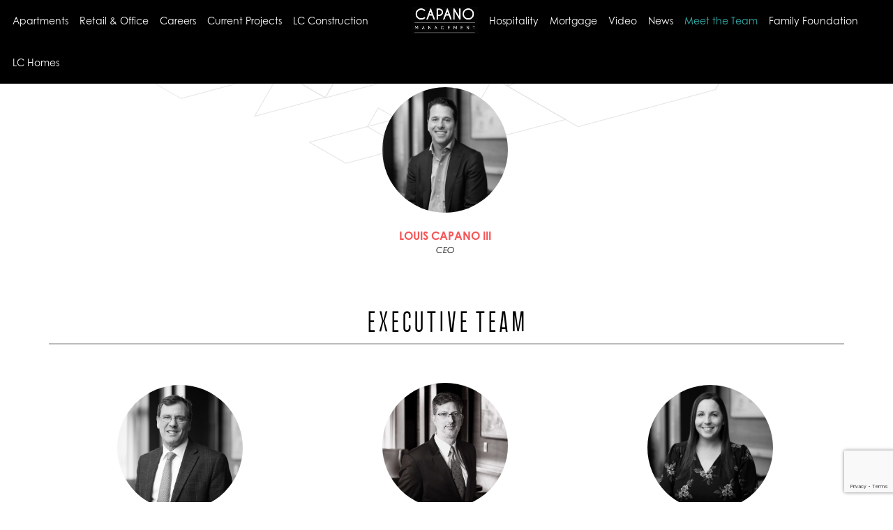

--- FILE ---
content_type: text/html; charset=UTF-8
request_url: https://www.capanomanagement.com/meet-the-team/
body_size: 22093
content:
<!DOCTYPE html>
<html lang="en">

<head>
    <meta property="og:url" content="https://www.capanomanagement.com/" />
    <meta property="og:image"
        content="https://www.capanomanagement.com/wp-content/uploads/2019/10/CapanoLogoBlack.jpg" />
    <meta name="facebook-domain-verification" content="s3bgaa2y0k6iwnl9qgypoavefy1xt6" />
    <meta charset="utf-8">
    <meta http-equiv="X-UA-Compatible" content="IE=edge">
    <meta name="viewport" content="width=device-width, initial-scale=1">

    <!-- Google Tag Manager -->
    <script>(function (w, d, s, l, i) {
            w[l] = w[l] || []; w[l].push({
                'gtm.start':
                    new Date().getTime(), event: 'gtm.js'
            }); var f = d.getElementsByTagName(s)[0],
                j = d.createElement(s), dl = l != 'dataLayer' ? '&l=' + l : ''; j.async = true; j.src =
                    'https://www.googletagmanager.com/gtm.js?id=' + i + dl; f.parentNode.insertBefore(j, f);
        })(window, document, 'script', 'dataLayer', 'GTM-PKWFMGZ');</script>
    <!-- End Google Tag Manager -->

    <!-- Google tag (gtag.js) -->
    <script async src=https://www.googletagmanager.com/gtag/js?id=AW-10891309819></script>
    <script> window.dataLayer = window.dataLayer || []; function gtag() { dataLayer.push(arguments); } gtag('js', new Date()); gtag('config', 'AW-10891309819'); </script>
    <!-- Jquery -->
    <script src="https://ajax.googleapis.com/ajax/libs/jquery/1.12.4/jquery.min.js"></script>

    <!-- Bootstrap -->
    <link href="https://www.capanomanagement.com/wp-content/themes/capcom/assets/css/bootstrap.min.css" rel="stylesheet">

    <!-- Fonts -->
    <link href="https://www.capanomanagement.com/wp-content/themes/capcom/assets/font-awesome/css/font-awesome.min.css"
        rel="stylesheet">

    <!-- Styles -->

    <link href="https://www.capanomanagement.com/wp-content/themes/capcom/assets/lightbox/lightbox.min.css" rel="stylesheet">
    <link href="https://www.capanomanagement.com/wp-content/themes/capcom/assets/owl/assets/owl.carousel.min.css" rel="stylesheet">
    <link href="https://www.capanomanagement.com/wp-content/themes/capcom/assets/owl/assets/owl.theme.default.css" rel="stylesheet">
    <link href="https://www.capanomanagement.com/wp-content/themes/capcom/assets/css/bootstrap-datepicker.min.css" rel="stylesheet">
    <link href="https://www.capanomanagement.com/wp-content/themes/capcom/assets/animsition/css/animsition.min.css" rel="stylesheet">
    <link href="https://www.capanomanagement.com/wp-content/themes/capcom/assets/fonts/century/stylesheet.css" rel="stylesheet">
    <link href="https://www.capanomanagement.com/wp-content/themes/capcom/assets/fonts/caviar/stylesheet.css" rel="stylesheet">
    <link href="https://www.capanomanagement.com/wp-content/themes/capcom/assets/fonts/opensanscondensed/stylesheet.css"
        rel="stylesheet">
    <link href="https://www.capanomanagement.com/wp-content/themes/capcom/assets/css/animate.min.css" rel="stylesheet">
    <link href="https://www.capanomanagement.com/wp-content/themes/capcom/assets/flexslider/flexslider.css" rel="stylesheet">
    <link href="https://www.capanomanagement.com/wp-content/themes/capcom/assets/css/global.css" rel="stylesheet">
    <link href="https://www.capanomanagement.com/wp-content/themes/capcom/assets/css/media.css" rel="stylesheet">
    <link href="https://www.capanomanagement.com/wp-content/themes/capcom/style.css" rel="stylesheet">

    <link href="https://www.capanomanagement.com/wp-content/themes/capcom/assets/fonts/balboaplus/stylesheet.css" rel="stylesheet">

    <!-- HTML5 shim and Respond.js for IE8 support of HTML5 elements and media queries -->
    <!-- WARNING: Respond.js doesnt work if you view the page via file:// -->
    <!--[if lt IE 9]>
    <script src="https://oss.maxcdn.com/html5shiv/3.7.3/html5shiv.min.js"></script>
    <script src="https://oss.maxcdn.com/respond/1.4.2/respond.min.js"></script>
  <![endif]-->

    <script src="https://cdn.tailwindcss.com"></script>
    <script>
        tailwind.config = {
            corePlugins: {
                preflight: false,
            },
            blocklist: [
                'container',
                'collapse',
            ]
        }
    </script>



    <meta name='robots' content='index, follow, max-image-preview:large, max-snippet:-1, max-video-preview:-1' />

<!-- Social Warfare v4.5.3 https://warfareplugins.com - BEGINNING OF OUTPUT -->
<style>
	@font-face {
		font-family: "sw-icon-font";
		src:url("https://www.capanomanagement.com/wp-content/plugins/social-warfare/assets/fonts/sw-icon-font.eot?ver=4.5.3");
		src:url("https://www.capanomanagement.com/wp-content/plugins/social-warfare/assets/fonts/sw-icon-font.eot?ver=4.5.3#iefix") format("embedded-opentype"),
		url("https://www.capanomanagement.com/wp-content/plugins/social-warfare/assets/fonts/sw-icon-font.woff?ver=4.5.3") format("woff"),
		url("https://www.capanomanagement.com/wp-content/plugins/social-warfare/assets/fonts/sw-icon-font.ttf?ver=4.5.3") format("truetype"),
		url("https://www.capanomanagement.com/wp-content/plugins/social-warfare/assets/fonts/sw-icon-font.svg?ver=4.5.3#1445203416") format("svg");
		font-weight: normal;
		font-style: normal;
		font-display:block;
	}
</style>
<!-- Social Warfare v4.5.3 https://warfareplugins.com - END OF OUTPUT -->


	<!-- This site is optimized with the Yoast SEO plugin v23.4 - https://yoast.com/wordpress/plugins/seo/ -->
	<title>Meet the Team - Capano Management Company</title>
	<meta name="description" content="Discover the dedicated team that&#039;s driving Capano Management&#039;s success in Delaware and beyond. Explore biographies of directors, executives, and our CEO." />
	<link rel="canonical" href="https://www.capanomanagement.com/meet-the-team/" />
	<meta property="og:locale" content="en_US" />
	<meta property="og:type" content="article" />
	<meta property="og:title" content="Meet the Team - Capano Management Company" />
	<meta property="og:description" content="Discover the dedicated team that&#039;s driving Capano Management&#039;s success in Delaware and beyond. Explore biographies of directors, executives, and our CEO." />
	<meta property="og:url" content="https://www.capanomanagement.com/meet-the-team/" />
	<meta property="og:site_name" content="Capano Management Company" />
	<meta property="article:modified_time" content="2026-01-06T16:52:22+00:00" />
	<meta name="twitter:card" content="summary_large_image" />
	<script type="application/ld+json" class="yoast-schema-graph">{"@context":"https://schema.org","@graph":[{"@type":"WebPage","@id":"https://www.capanomanagement.com/meet-the-team/","url":"https://www.capanomanagement.com/meet-the-team/","name":"Meet the Team - Capano Management Company","isPartOf":{"@id":"https://www.capanomanagement.com/#website"},"datePublished":"2022-11-06T06:30:04+00:00","dateModified":"2026-01-06T16:52:22+00:00","description":"Discover the dedicated team that's driving Capano Management's success in Delaware and beyond. Explore biographies of directors, executives, and our CEO.","breadcrumb":{"@id":"https://www.capanomanagement.com/meet-the-team/#breadcrumb"},"inLanguage":"en-US","potentialAction":[{"@type":"ReadAction","target":["https://www.capanomanagement.com/meet-the-team/"]}]},{"@type":"BreadcrumbList","@id":"https://www.capanomanagement.com/meet-the-team/#breadcrumb","itemListElement":[{"@type":"ListItem","position":1,"name":"Home","item":"https://www.capanomanagement.com/"},{"@type":"ListItem","position":2,"name":"Meet the Team"}]},{"@type":"WebSite","@id":"https://www.capanomanagement.com/#website","url":"https://www.capanomanagement.com/","name":"Capano Management Company","description":"Commercial-Retail and Office Property Management","potentialAction":[{"@type":"SearchAction","target":{"@type":"EntryPoint","urlTemplate":"https://www.capanomanagement.com/?s={search_term_string}"},"query-input":{"@type":"PropertyValueSpecification","valueRequired":true,"valueName":"search_term_string"}}],"inLanguage":"en-US"}]}</script>
	<!-- / Yoast SEO plugin. -->


<script type="text/javascript">
/* <![CDATA[ */
window._wpemojiSettings = {"baseUrl":"https:\/\/s.w.org\/images\/core\/emoji\/15.0.3\/72x72\/","ext":".png","svgUrl":"https:\/\/s.w.org\/images\/core\/emoji\/15.0.3\/svg\/","svgExt":".svg","source":{"concatemoji":"https:\/\/www.capanomanagement.com\/wp-includes\/js\/wp-emoji-release.min.js?ver=6.6.4"}};
/*! This file is auto-generated */
!function(i,n){var o,s,e;function c(e){try{var t={supportTests:e,timestamp:(new Date).valueOf()};sessionStorage.setItem(o,JSON.stringify(t))}catch(e){}}function p(e,t,n){e.clearRect(0,0,e.canvas.width,e.canvas.height),e.fillText(t,0,0);var t=new Uint32Array(e.getImageData(0,0,e.canvas.width,e.canvas.height).data),r=(e.clearRect(0,0,e.canvas.width,e.canvas.height),e.fillText(n,0,0),new Uint32Array(e.getImageData(0,0,e.canvas.width,e.canvas.height).data));return t.every(function(e,t){return e===r[t]})}function u(e,t,n){switch(t){case"flag":return n(e,"\ud83c\udff3\ufe0f\u200d\u26a7\ufe0f","\ud83c\udff3\ufe0f\u200b\u26a7\ufe0f")?!1:!n(e,"\ud83c\uddfa\ud83c\uddf3","\ud83c\uddfa\u200b\ud83c\uddf3")&&!n(e,"\ud83c\udff4\udb40\udc67\udb40\udc62\udb40\udc65\udb40\udc6e\udb40\udc67\udb40\udc7f","\ud83c\udff4\u200b\udb40\udc67\u200b\udb40\udc62\u200b\udb40\udc65\u200b\udb40\udc6e\u200b\udb40\udc67\u200b\udb40\udc7f");case"emoji":return!n(e,"\ud83d\udc26\u200d\u2b1b","\ud83d\udc26\u200b\u2b1b")}return!1}function f(e,t,n){var r="undefined"!=typeof WorkerGlobalScope&&self instanceof WorkerGlobalScope?new OffscreenCanvas(300,150):i.createElement("canvas"),a=r.getContext("2d",{willReadFrequently:!0}),o=(a.textBaseline="top",a.font="600 32px Arial",{});return e.forEach(function(e){o[e]=t(a,e,n)}),o}function t(e){var t=i.createElement("script");t.src=e,t.defer=!0,i.head.appendChild(t)}"undefined"!=typeof Promise&&(o="wpEmojiSettingsSupports",s=["flag","emoji"],n.supports={everything:!0,everythingExceptFlag:!0},e=new Promise(function(e){i.addEventListener("DOMContentLoaded",e,{once:!0})}),new Promise(function(t){var n=function(){try{var e=JSON.parse(sessionStorage.getItem(o));if("object"==typeof e&&"number"==typeof e.timestamp&&(new Date).valueOf()<e.timestamp+604800&&"object"==typeof e.supportTests)return e.supportTests}catch(e){}return null}();if(!n){if("undefined"!=typeof Worker&&"undefined"!=typeof OffscreenCanvas&&"undefined"!=typeof URL&&URL.createObjectURL&&"undefined"!=typeof Blob)try{var e="postMessage("+f.toString()+"("+[JSON.stringify(s),u.toString(),p.toString()].join(",")+"));",r=new Blob([e],{type:"text/javascript"}),a=new Worker(URL.createObjectURL(r),{name:"wpTestEmojiSupports"});return void(a.onmessage=function(e){c(n=e.data),a.terminate(),t(n)})}catch(e){}c(n=f(s,u,p))}t(n)}).then(function(e){for(var t in e)n.supports[t]=e[t],n.supports.everything=n.supports.everything&&n.supports[t],"flag"!==t&&(n.supports.everythingExceptFlag=n.supports.everythingExceptFlag&&n.supports[t]);n.supports.everythingExceptFlag=n.supports.everythingExceptFlag&&!n.supports.flag,n.DOMReady=!1,n.readyCallback=function(){n.DOMReady=!0}}).then(function(){return e}).then(function(){var e;n.supports.everything||(n.readyCallback(),(e=n.source||{}).concatemoji?t(e.concatemoji):e.wpemoji&&e.twemoji&&(t(e.twemoji),t(e.wpemoji)))}))}((window,document),window._wpemojiSettings);
/* ]]> */
</script>
<link rel='stylesheet' id='social-warfare-block-css-css' href='https://www.capanomanagement.com/wp-content/plugins/social-warfare/assets/js/post-editor/dist/blocks.style.build.css?ver=6.6.4' type='text/css' media='all' />
<style id='wp-emoji-styles-inline-css' type='text/css'>

	img.wp-smiley, img.emoji {
		display: inline !important;
		border: none !important;
		box-shadow: none !important;
		height: 1em !important;
		width: 1em !important;
		margin: 0 0.07em !important;
		vertical-align: -0.1em !important;
		background: none !important;
		padding: 0 !important;
	}
</style>
<link rel='stylesheet' id='wp-block-library-css' href='https://www.capanomanagement.com/wp-includes/css/dist/block-library/style.min.css?ver=6.6.4' type='text/css' media='all' />
<style id='classic-theme-styles-inline-css' type='text/css'>
/*! This file is auto-generated */
.wp-block-button__link{color:#fff;background-color:#32373c;border-radius:9999px;box-shadow:none;text-decoration:none;padding:calc(.667em + 2px) calc(1.333em + 2px);font-size:1.125em}.wp-block-file__button{background:#32373c;color:#fff;text-decoration:none}
</style>
<style id='global-styles-inline-css' type='text/css'>
:root{--wp--preset--aspect-ratio--square: 1;--wp--preset--aspect-ratio--4-3: 4/3;--wp--preset--aspect-ratio--3-4: 3/4;--wp--preset--aspect-ratio--3-2: 3/2;--wp--preset--aspect-ratio--2-3: 2/3;--wp--preset--aspect-ratio--16-9: 16/9;--wp--preset--aspect-ratio--9-16: 9/16;--wp--preset--color--black: #000000;--wp--preset--color--cyan-bluish-gray: #abb8c3;--wp--preset--color--white: #ffffff;--wp--preset--color--pale-pink: #f78da7;--wp--preset--color--vivid-red: #cf2e2e;--wp--preset--color--luminous-vivid-orange: #ff6900;--wp--preset--color--luminous-vivid-amber: #fcb900;--wp--preset--color--light-green-cyan: #7bdcb5;--wp--preset--color--vivid-green-cyan: #00d084;--wp--preset--color--pale-cyan-blue: #8ed1fc;--wp--preset--color--vivid-cyan-blue: #0693e3;--wp--preset--color--vivid-purple: #9b51e0;--wp--preset--gradient--vivid-cyan-blue-to-vivid-purple: linear-gradient(135deg,rgba(6,147,227,1) 0%,rgb(155,81,224) 100%);--wp--preset--gradient--light-green-cyan-to-vivid-green-cyan: linear-gradient(135deg,rgb(122,220,180) 0%,rgb(0,208,130) 100%);--wp--preset--gradient--luminous-vivid-amber-to-luminous-vivid-orange: linear-gradient(135deg,rgba(252,185,0,1) 0%,rgba(255,105,0,1) 100%);--wp--preset--gradient--luminous-vivid-orange-to-vivid-red: linear-gradient(135deg,rgba(255,105,0,1) 0%,rgb(207,46,46) 100%);--wp--preset--gradient--very-light-gray-to-cyan-bluish-gray: linear-gradient(135deg,rgb(238,238,238) 0%,rgb(169,184,195) 100%);--wp--preset--gradient--cool-to-warm-spectrum: linear-gradient(135deg,rgb(74,234,220) 0%,rgb(151,120,209) 20%,rgb(207,42,186) 40%,rgb(238,44,130) 60%,rgb(251,105,98) 80%,rgb(254,248,76) 100%);--wp--preset--gradient--blush-light-purple: linear-gradient(135deg,rgb(255,206,236) 0%,rgb(152,150,240) 100%);--wp--preset--gradient--blush-bordeaux: linear-gradient(135deg,rgb(254,205,165) 0%,rgb(254,45,45) 50%,rgb(107,0,62) 100%);--wp--preset--gradient--luminous-dusk: linear-gradient(135deg,rgb(255,203,112) 0%,rgb(199,81,192) 50%,rgb(65,88,208) 100%);--wp--preset--gradient--pale-ocean: linear-gradient(135deg,rgb(255,245,203) 0%,rgb(182,227,212) 50%,rgb(51,167,181) 100%);--wp--preset--gradient--electric-grass: linear-gradient(135deg,rgb(202,248,128) 0%,rgb(113,206,126) 100%);--wp--preset--gradient--midnight: linear-gradient(135deg,rgb(2,3,129) 0%,rgb(40,116,252) 100%);--wp--preset--font-size--small: 13px;--wp--preset--font-size--medium: 20px;--wp--preset--font-size--large: 36px;--wp--preset--font-size--x-large: 42px;--wp--preset--spacing--20: 0.44rem;--wp--preset--spacing--30: 0.67rem;--wp--preset--spacing--40: 1rem;--wp--preset--spacing--50: 1.5rem;--wp--preset--spacing--60: 2.25rem;--wp--preset--spacing--70: 3.38rem;--wp--preset--spacing--80: 5.06rem;--wp--preset--shadow--natural: 6px 6px 9px rgba(0, 0, 0, 0.2);--wp--preset--shadow--deep: 12px 12px 50px rgba(0, 0, 0, 0.4);--wp--preset--shadow--sharp: 6px 6px 0px rgba(0, 0, 0, 0.2);--wp--preset--shadow--outlined: 6px 6px 0px -3px rgba(255, 255, 255, 1), 6px 6px rgba(0, 0, 0, 1);--wp--preset--shadow--crisp: 6px 6px 0px rgba(0, 0, 0, 1);}:where(.is-layout-flex){gap: 0.5em;}:where(.is-layout-grid){gap: 0.5em;}body .is-layout-flex{display: flex;}.is-layout-flex{flex-wrap: wrap;align-items: center;}.is-layout-flex > :is(*, div){margin: 0;}body .is-layout-grid{display: grid;}.is-layout-grid > :is(*, div){margin: 0;}:where(.wp-block-columns.is-layout-flex){gap: 2em;}:where(.wp-block-columns.is-layout-grid){gap: 2em;}:where(.wp-block-post-template.is-layout-flex){gap: 1.25em;}:where(.wp-block-post-template.is-layout-grid){gap: 1.25em;}.has-black-color{color: var(--wp--preset--color--black) !important;}.has-cyan-bluish-gray-color{color: var(--wp--preset--color--cyan-bluish-gray) !important;}.has-white-color{color: var(--wp--preset--color--white) !important;}.has-pale-pink-color{color: var(--wp--preset--color--pale-pink) !important;}.has-vivid-red-color{color: var(--wp--preset--color--vivid-red) !important;}.has-luminous-vivid-orange-color{color: var(--wp--preset--color--luminous-vivid-orange) !important;}.has-luminous-vivid-amber-color{color: var(--wp--preset--color--luminous-vivid-amber) !important;}.has-light-green-cyan-color{color: var(--wp--preset--color--light-green-cyan) !important;}.has-vivid-green-cyan-color{color: var(--wp--preset--color--vivid-green-cyan) !important;}.has-pale-cyan-blue-color{color: var(--wp--preset--color--pale-cyan-blue) !important;}.has-vivid-cyan-blue-color{color: var(--wp--preset--color--vivid-cyan-blue) !important;}.has-vivid-purple-color{color: var(--wp--preset--color--vivid-purple) !important;}.has-black-background-color{background-color: var(--wp--preset--color--black) !important;}.has-cyan-bluish-gray-background-color{background-color: var(--wp--preset--color--cyan-bluish-gray) !important;}.has-white-background-color{background-color: var(--wp--preset--color--white) !important;}.has-pale-pink-background-color{background-color: var(--wp--preset--color--pale-pink) !important;}.has-vivid-red-background-color{background-color: var(--wp--preset--color--vivid-red) !important;}.has-luminous-vivid-orange-background-color{background-color: var(--wp--preset--color--luminous-vivid-orange) !important;}.has-luminous-vivid-amber-background-color{background-color: var(--wp--preset--color--luminous-vivid-amber) !important;}.has-light-green-cyan-background-color{background-color: var(--wp--preset--color--light-green-cyan) !important;}.has-vivid-green-cyan-background-color{background-color: var(--wp--preset--color--vivid-green-cyan) !important;}.has-pale-cyan-blue-background-color{background-color: var(--wp--preset--color--pale-cyan-blue) !important;}.has-vivid-cyan-blue-background-color{background-color: var(--wp--preset--color--vivid-cyan-blue) !important;}.has-vivid-purple-background-color{background-color: var(--wp--preset--color--vivid-purple) !important;}.has-black-border-color{border-color: var(--wp--preset--color--black) !important;}.has-cyan-bluish-gray-border-color{border-color: var(--wp--preset--color--cyan-bluish-gray) !important;}.has-white-border-color{border-color: var(--wp--preset--color--white) !important;}.has-pale-pink-border-color{border-color: var(--wp--preset--color--pale-pink) !important;}.has-vivid-red-border-color{border-color: var(--wp--preset--color--vivid-red) !important;}.has-luminous-vivid-orange-border-color{border-color: var(--wp--preset--color--luminous-vivid-orange) !important;}.has-luminous-vivid-amber-border-color{border-color: var(--wp--preset--color--luminous-vivid-amber) !important;}.has-light-green-cyan-border-color{border-color: var(--wp--preset--color--light-green-cyan) !important;}.has-vivid-green-cyan-border-color{border-color: var(--wp--preset--color--vivid-green-cyan) !important;}.has-pale-cyan-blue-border-color{border-color: var(--wp--preset--color--pale-cyan-blue) !important;}.has-vivid-cyan-blue-border-color{border-color: var(--wp--preset--color--vivid-cyan-blue) !important;}.has-vivid-purple-border-color{border-color: var(--wp--preset--color--vivid-purple) !important;}.has-vivid-cyan-blue-to-vivid-purple-gradient-background{background: var(--wp--preset--gradient--vivid-cyan-blue-to-vivid-purple) !important;}.has-light-green-cyan-to-vivid-green-cyan-gradient-background{background: var(--wp--preset--gradient--light-green-cyan-to-vivid-green-cyan) !important;}.has-luminous-vivid-amber-to-luminous-vivid-orange-gradient-background{background: var(--wp--preset--gradient--luminous-vivid-amber-to-luminous-vivid-orange) !important;}.has-luminous-vivid-orange-to-vivid-red-gradient-background{background: var(--wp--preset--gradient--luminous-vivid-orange-to-vivid-red) !important;}.has-very-light-gray-to-cyan-bluish-gray-gradient-background{background: var(--wp--preset--gradient--very-light-gray-to-cyan-bluish-gray) !important;}.has-cool-to-warm-spectrum-gradient-background{background: var(--wp--preset--gradient--cool-to-warm-spectrum) !important;}.has-blush-light-purple-gradient-background{background: var(--wp--preset--gradient--blush-light-purple) !important;}.has-blush-bordeaux-gradient-background{background: var(--wp--preset--gradient--blush-bordeaux) !important;}.has-luminous-dusk-gradient-background{background: var(--wp--preset--gradient--luminous-dusk) !important;}.has-pale-ocean-gradient-background{background: var(--wp--preset--gradient--pale-ocean) !important;}.has-electric-grass-gradient-background{background: var(--wp--preset--gradient--electric-grass) !important;}.has-midnight-gradient-background{background: var(--wp--preset--gradient--midnight) !important;}.has-small-font-size{font-size: var(--wp--preset--font-size--small) !important;}.has-medium-font-size{font-size: var(--wp--preset--font-size--medium) !important;}.has-large-font-size{font-size: var(--wp--preset--font-size--large) !important;}.has-x-large-font-size{font-size: var(--wp--preset--font-size--x-large) !important;}
:where(.wp-block-post-template.is-layout-flex){gap: 1.25em;}:where(.wp-block-post-template.is-layout-grid){gap: 1.25em;}
:where(.wp-block-columns.is-layout-flex){gap: 2em;}:where(.wp-block-columns.is-layout-grid){gap: 2em;}
:root :where(.wp-block-pullquote){font-size: 1.5em;line-height: 1.6;}
</style>
<link rel='stylesheet' id='contact-form-7-css' href='https://www.capanomanagement.com/wp-content/plugins/contact-form-7/includes/css/styles.css?ver=5.9.8' type='text/css' media='all' />
<link rel='stylesheet' id='wpcf7-redirect-script-frontend-css' href='https://www.capanomanagement.com/wp-content/plugins/wpcf7-redirect/build/css/wpcf7-redirect-frontend.min.css?ver=1.1' type='text/css' media='all' />
<link rel='stylesheet' id='social_warfare-css' href='https://www.capanomanagement.com/wp-content/plugins/social-warfare/assets/css/style.min.css?ver=4.5.3' type='text/css' media='all' />
<script type="text/javascript" src="https://www.capanomanagement.com/wp-includes/js/jquery/jquery.min.js?ver=3.7.1" id="jquery-core-js"></script>
<script type="text/javascript" src="https://www.capanomanagement.com/wp-includes/js/jquery/jquery-migrate.min.js?ver=3.4.1" id="jquery-migrate-js"></script>
<link rel="https://api.w.org/" href="https://www.capanomanagement.com/wp-json/" /><link rel="alternate" title="JSON" type="application/json" href="https://www.capanomanagement.com/wp-json/wp/v2/pages/7369" /><link rel="EditURI" type="application/rsd+xml" title="RSD" href="https://www.capanomanagement.com/xmlrpc.php?rsd" />
<meta name="generator" content="WordPress 6.6.4" />
<link rel='shortlink' href='https://www.capanomanagement.com/?p=7369' />
<link rel="alternate" title="oEmbed (JSON)" type="application/json+oembed" href="https://www.capanomanagement.com/wp-json/oembed/1.0/embed?url=https%3A%2F%2Fwww.capanomanagement.com%2Fmeet-the-team%2F" />
<link rel="alternate" title="oEmbed (XML)" type="text/xml+oembed" href="https://www.capanomanagement.com/wp-json/oembed/1.0/embed?url=https%3A%2F%2Fwww.capanomanagement.com%2Fmeet-the-team%2F&#038;format=xml" />
<link rel="icon" href="https://www.capanomanagement.com/wp-content/uploads/2017/11/cropped-logo-dark-32x32.png" sizes="32x32" />
<link rel="icon" href="https://www.capanomanagement.com/wp-content/uploads/2017/11/cropped-logo-dark-192x192.png" sizes="192x192" />
<link rel="apple-touch-icon" href="https://www.capanomanagement.com/wp-content/uploads/2017/11/cropped-logo-dark-180x180.png" />
<meta name="msapplication-TileImage" content="https://www.capanomanagement.com/wp-content/uploads/2017/11/cropped-logo-dark-270x270.png" />
		<style type="text/css" id="wp-custom-css">
			
.single_property_page {
    padding-top: 70px;
}

.new_property_design_item_image img[src$=".png"] {
    background: rgba(255,255,255,.5);
}		</style>
		</head>

<body style="opacity: 0;" class="page-template page-template-template-meet-team-new page-template-template-meet-team-new-php page page-id-7369">
    <!-- Google Tag Manager (noscript) -->
    <noscript><iframe src="https://www.googletagmanager.com/ns.html?id=GTM-PKWFMGZ" height="0" width="0"
            style="display:none;visibility:hidden"></iframe></noscript>
    <!-- End Google Tag Manager (noscript) -->
    <div class="mobile_header">
        <div class="container">
            <div class="mobile_header_header">
                <div class="row">
                    <div class="mobile_header_logo col-xs-6">
                        <a href="https://www.capanomanagement.com"><img src="https://www.capanomanagement.com/wp-content/uploads/2017/12/logo-text.png"></a>
                    </div>
                    <div class="navbar-header col-xs-6">
                        <button type="button" class="navbar-toggle" data-toggle="collapse"
                            data-target="#bs-example-navbar-collapse-1">
                            <span class="icon-bar"></span>
                            <span class="icon-bar"></span>
                            <span class="icon-bar"></span>
                        </button>
                    </div>
                </div>
            </div>
            <div class="mobile_header_nav">
                <nav class="" role="navigation">
                    <div class="container-fluid">
                        <div id="bs-example-navbar-collapse-1" class="collapse navbar-collapse"><ul id="menu-footer-menu" class="nav navbar-nav"><li id="menu-item-33" class="menu-item menu-item-type-custom menu-item-object-custom menu-item-33"><a title="Apartments" target="_blank" href="https://www.capanoresidential.com/">Apartments</a></li>
<li id="menu-item-28" class="menu-item menu-item-type-post_type menu-item-object-page menu-item-28"><a title="Retail &amp; Office" href="https://www.capanomanagement.com/commercial/">Retail &#038; Office</a></li>
<li id="menu-item-34" class="menu-item menu-item-type-custom menu-item-object-custom menu-item-34"><a title="Careers" target="_blank" href="https://recruiting.ultipro.com/CAP1025CPMC/JobBoard/b745946e-beea-40dc-b83a-a5e875f6ebea?q=&#038;o=postedDateDesc&#038;w=&#038;wc=&#038;we=&#038;wpst=">Careers</a></li>
<li id="menu-item-7810" class="menu-item menu-item-type-post_type menu-item-object-page menu-item-7810"><a title="Current Projects" href="https://www.capanomanagement.com/new-projects/">Current Projects</a></li>
<li id="menu-item-2435" class="menu-item menu-item-type-custom menu-item-object-custom menu-item-2435"><a title="LC Construction" target="_blank" href="https://www.lcconstructionde.com/">LC Construction</a></li>
<li id="menu-item-10113" class="menu-item menu-item-type-custom menu-item-object-custom menu-item-10113"><a title="LC Homes" target="_blank" href="https://lchomesde.com/https://lchomesde.com/">LC Homes</a></li>
<li id="menu-item-31" class="menu-item menu-item-type-post_type menu-item-object-page menu-item-31"><a title="Hospitality" href="https://www.capanomanagement.com/hospitality/">Hospitality</a></li>
<li id="menu-item-4735" class="menu-item menu-item-type-custom menu-item-object-custom menu-item-4735"><a title="Mortgage" href="https://www.highlandsmtg.com/">Mortgage</a></li>
<li id="menu-item-4450" class="menu-item menu-item-type-post_type menu-item-object-page menu-item-4450"><a title="Video" href="https://www.capanomanagement.com/capano-project-videos/">Video</a></li>
<li id="menu-item-1741" class="menu-item menu-item-type-post_type menu-item-object-page menu-item-1741"><a title="News" href="https://www.capanomanagement.com/blog/">News</a></li>
<li id="menu-item-7444" class="menu-item menu-item-type-post_type menu-item-object-page current-menu-item page_item page-item-7369 current_page_item menu-item-7444 active"><a title="Meet the Team" href="https://www.capanomanagement.com/meet-the-team/">Meet the Team</a></li>
<li id="menu-item-35" class="menu-item menu-item-type-custom menu-item-object-custom menu-item-35"><a title="Family Foundation" target="_blank" href="https://lcapanofoundation.org/">Family Foundation</a></li>
<li id="menu-item-29" class="menu-item menu-item-type-post_type menu-item-object-page menu-item-29"><a title="Contact" href="https://www.capanomanagement.com/contact/">Contact</a></li>
</ul></div>                    </div>
                </nav>
            </div>
        </div>
    </div>
    <div class="header">
        <div class="header_nav">
            <nav class="navbar navbar-default" role="navigation">
                <div class="container">
                    <div class="row">
                        <div class="col-sm-6 header_nav_left">
                            <div id="bs-example-navbar-collapse-1" class="collapse navbar-collapse"><ul id="menu-main-menu-left" class="nav navbar-nav"><li id="menu-item-63" class="menu-item menu-item-type-custom menu-item-object-custom menu-item-63"><a title="Apartments" target="_blank" href="https://www.capanoresidential.com/">Apartments</a></li>
<li id="menu-item-62" class="menu-item menu-item-type-post_type menu-item-object-page menu-item-62"><a title="Retail &amp; Office" href="https://www.capanomanagement.com/commercial/">Retail &#038; Office</a></li>
<li id="menu-item-2436" class="menu-item menu-item-type-custom menu-item-object-custom menu-item-2436"><a title="Careers" target="_blank" href="https://recruiting.ultipro.com/CAP1025CPMC/JobBoard/b745946e-beea-40dc-b83a-a5e875f6ebea?q=&#038;o=postedDateDesc&#038;w=&#038;wc=&#038;we=&#038;wpst=">Careers</a></li>
<li id="menu-item-7809" class="menu-item menu-item-type-post_type menu-item-object-page menu-item-7809"><a title="Current Projects" href="https://www.capanomanagement.com/new-projects/">Current Projects</a></li>
<li id="menu-item-6529" class="menu-item menu-item-type-custom menu-item-object-custom menu-item-6529"><a title="LC Construction" target="_blank" href="https://www.lcconstructionde.com/">LC Construction</a></li>
<li id="menu-item-10112" class="menu-item menu-item-type-custom menu-item-object-custom menu-item-10112"><a title="LC Homes" target="_blank" href="https://lchomesde.com/">LC Homes</a></li>
</ul></div>                        </div>
                        <div class="col-sm-6 header_nav_right">
                            <div id="bs-example-navbar-collapse-1" class="collapse navbar-collapse"><ul id="menu-main-menu-right" class="nav navbar-nav"><li id="menu-item-6531" class="menu-item menu-item-type-post_type menu-item-object-page menu-item-6531"><a title="Hospitality" href="https://www.capanomanagement.com/hospitality/">Hospitality</a></li>
<li id="menu-item-4733" class="menu-item menu-item-type-custom menu-item-object-custom menu-item-4733"><a title="Mortgage" target="_blank" href="https://www.highlandsmtg.com/">Mortgage</a></li>
<li id="menu-item-4441" class="menu-item menu-item-type-post_type menu-item-object-page menu-item-4441"><a title="Video" href="https://www.capanomanagement.com/capano-project-videos/">Video</a></li>
<li id="menu-item-1732" class="menu-item menu-item-type-post_type menu-item-object-page menu-item-1732"><a title="News" href="https://www.capanomanagement.com/blog/">News</a></li>
<li id="menu-item-7447" class="menu-item menu-item-type-post_type menu-item-object-page current-menu-item page_item page-item-7369 current_page_item menu-item-7447 active"><a title="Meet the Team" href="https://www.capanomanagement.com/meet-the-team/">Meet the Team</a></li>
<li id="menu-item-68" class="menu-item menu-item-type-custom menu-item-object-custom menu-item-68"><a title="Family Foundation" target="_blank" href="https://lcapanofoundation.org/">Family Foundation</a></li>
</ul></div>                        </div>
                    </div>
                </div>
            </nav>
        </div>
        <div class="header_logo_icon animated bounce">
            <a href="https://www.capanomanagement.com"><img src="https://www.capanomanagement.com/wp-content/uploads/2019/10/CapanoLogoBlack.jpg"></a>
        </div>
        <div class="header_logo">
            <a href="https://www.capanomanagement.com"><img src=""></a>
        </div>
    </div>
<div class="meet_team_page">
	<div class="meet_team_page_inner">
		<div class="container">
			<!-- <div class="meet_team_page_title">Meet the Team</div> -->
      <div class="meet_team_page_teams">
        <div class="meet_team_page_teams_category">
          <div class="meet_team_page_team_members">
            <div class="meet_team_page_team_members_row">
              <div class="meet_team_page_team_member_item meet_team_page_team_member_item_placeholder"></div>                  	<div class="meet_team_page_team_member_item  ceo">
						<div class="meet_team_page_team_member_item_bio_img">
							 <div class="meet_team_page_team_member_item_bio_img_spin spin circle" data-toggle="modal" data-target="#team_exicutives_1" style="background-image:url(https://www.capanomanagement.com/wp-content/uploads/2022/11/Louis-Capano_CEO_cropped.jpg)">
								 										<div class="meet_team_page_team_member_item_bio_link">
											<div class="bioText">READ BIO</div>
										</div>
																</div>
						</div>
						<div class="meet_team_page_team_member_item_info">
						<h3>Louis Capano III</h3>
						<h4>CEO</h4>
						<img src="" class="teamLogo"/>
						</div>
                  	</div>
                  <div class="meet_team_page_team_member_item meet_team_page_team_member_item_placeholder"></div><div class="meet_team_page_team_catgory_title" style="margin-top: 15px;">EXECUTIVE TEAM</div>                                    	<div class="meet_team_page_team_member_item ">
						<div class="meet_team_page_team_member_item_bio_img">
							 <div class="meet_team_page_team_member_item_bio_img_spin spin circle" data-toggle="modal" data-target="#team_exicutives_2" style="background-image:url(https://www.capanomanagement.com/wp-content/uploads/2022/11/Bill-Krapf_Chief-Development-Officer-003.jpg)">
								 										<div class="meet_team_page_team_member_item_bio_link">
											<div class="bioText">READ BIO</div>
										</div>
																</div>
						</div>
						<div class="meet_team_page_team_member_item_info">
						<h3>Bill Krapf</h3>
						<h4>Chief Development Officer</h4>
						<img src="https://www.capanomanagement.com/wp-content/uploads/2022/11/LC-Construction-logo-2-color.png" class="teamLogo"/>
						</div>
                  	</div>
                                                      	<div class="meet_team_page_team_member_item ">
						<div class="meet_team_page_team_member_item_bio_img">
							 <div class="meet_team_page_team_member_item_bio_img_spin spin circle" data-toggle="modal" data-target="#team_exicutives_3" style="background-image:url(https://www.capanomanagement.com/wp-content/uploads/2022/12/DSC08102-Edit_resized-e1671127382282.jpg)">
								 										<div class="meet_team_page_team_member_item_bio_link">
											<div class="bioText">READ BIO</div>
										</div>
																</div>
						</div>
						<div class="meet_team_page_team_member_item_info">
						<h3>Richard Emge</h3>
						<h4>General Counsel</h4>
						<img src="https://www.capanomanagement.com/wp-content/uploads/2022/11/Capano-Mgt-Logo-e1668808257966.jpg" class="teamLogo"/>
						</div>
                  	</div>
                                                      	<div class="meet_team_page_team_member_item ">
						<div class="meet_team_page_team_member_item_bio_img">
							 <div class="meet_team_page_team_member_item_bio_img_spin spin circle" data-toggle="modal" data-target="#team_exicutives_4" style="background-image:url(https://www.capanomanagement.com/wp-content/uploads/2022/11/Christie-Haupt_Director-of-Multifamily-Development_cropped.jpg)">
								 										<div class="meet_team_page_team_member_item_bio_link">
											<div class="bioText">READ BIO</div>
										</div>
																</div>
						</div>
						<div class="meet_team_page_team_member_item_info">
						<h3>Christie Haupt </h3>
						<h4>Residential Properties</h4>
						<img src="https://www.capanomanagement.com/wp-content/uploads/2022/11/Capano-Residential-Logo.png" class="teamLogo"/>
						</div>
                  	</div>
                                                      	<div class="meet_team_page_team_member_item ">
						<div class="meet_team_page_team_member_item_bio_img">
							 <div class="meet_team_page_team_member_item_bio_img_spin spin circle" data-toggle="modal" data-target="#team_exicutives_5" style="background-image:url(https://www.capanomanagement.com/wp-content/uploads/2023/09/Michael-Turick-001.jpg)">
								 										<div class="meet_team_page_team_member_item_bio_link">
											<div class="bioText">READ BIO</div>
										</div>
																</div>
						</div>
						<div class="meet_team_page_team_member_item_info">
						<h3>Michael Turick</h3>
						<h4>Commercial Properties</h4>
						<img src="https://www.capanomanagement.com/wp-content/uploads/2022/11/Capano-Mgt-Logo-e1668808257966.jpg" class="teamLogo"/>
						</div>
                  	</div>
                                                      	<div class="meet_team_page_team_member_item ">
						<div class="meet_team_page_team_member_item_bio_img">
							 <div class="meet_team_page_team_member_item_bio_img_spin spin circle" data-toggle="modal" data-target="#team_exicutives_6" style="background-image:url(https://www.capanomanagement.com/wp-content/uploads/2022/11/Amanda-Jones_Human-Resources_DSC07823_cropped.jpg)">
								 										<div class="meet_team_page_team_member_item_bio_link">
											<div class="bioText">READ BIO</div>
										</div>
																</div>
						</div>
						<div class="meet_team_page_team_member_item_info">
						<h3>Amanda Jones</h3>
						<h4>Human Resources</h4>
						<img src="https://www.capanomanagement.com/wp-content/uploads/2022/11/Capano-Mgt-Logo-e1668808257966.jpg" class="teamLogo"/>
						</div>
                  	</div>
                                                      	<div class="meet_team_page_team_member_item ">
						<div class="meet_team_page_team_member_item_bio_img">
							 <div class="meet_team_page_team_member_item_bio_img_spin spin circle" data-toggle="modal" data-target="#team_exicutives_7" style="background-image:url(https://www.capanomanagement.com/wp-content/uploads/2022/11/david-levy-003.jpg)">
								 										<div class="meet_team_page_team_member_item_bio_link">
											<div class="bioText">READ BIO</div>
										</div>
																</div>
						</div>
						<div class="meet_team_page_team_member_item_info">
						<h3>David Levi</h3>
						<h4>Consumer Finance</h4>
						<img src="https://www.capanomanagement.com/wp-content/uploads/2022/11/Highlands-Mortgage.jpg" class="teamLogo"/>
						</div>
                  	</div>
                                                      	<div class="meet_team_page_team_member_item ">
						<div class="meet_team_page_team_member_item_bio_img">
							 <div class="meet_team_page_team_member_item_bio_img_spin spin circle" data-toggle="modal" data-target="#team_exicutives_8" style="background-image:url(https://www.capanomanagement.com/wp-content/uploads/2022/11/Pat-Feeney_Home-Building_cropped.jpg)">
								 										<div class="meet_team_page_team_member_item_bio_link">
											<div class="bioText">READ BIO</div>
										</div>
																</div>
						</div>
						<div class="meet_team_page_team_member_item_info">
						<h3>Pat Feeney</h3>
						<h4>Home Building</h4>
						<img src="https://www.capanomanagement.com/wp-content/uploads/2022/11/LC-Color-LOGO.png" class="teamLogo"/>
						</div>
                  	</div>
                                                      	<div class="meet_team_page_team_member_item ">
						<div class="meet_team_page_team_member_item_bio_img">
							 <div class="meet_team_page_team_member_item_bio_img_spin spin circle" data-toggle="modal" data-target="#team_exicutives_9" style="background-image:url(https://www.capanomanagement.com/wp-content/uploads/2022/11/Morgan-Burns_CEO-Administrative-Asst-001.jpg)">
								 										<div class="meet_team_page_team_member_item_bio_link">
											<div class="bioText">READ BIO</div>
										</div>
																</div>
						</div>
						<div class="meet_team_page_team_member_item_info">
						<h3>Morgan Burns</h3>
						<h4>Project Coordinator</h4>
						<img src="https://www.capanomanagement.com/wp-content/uploads/2022/11/Capano-Mgt-Logo-e1668808257966.jpg" class="teamLogo"/>
						</div>
                  	</div>
                                                </div>
          </div>
        </div>
        <div class="meet_team_page_teams_category">
          <div class="meet_team_page_team_catgory_title">DIRECTORS</div>
          <div class="meet_team_page_team_members">
            <div class="meet_team_page_team_members_row">
                                <div class="meet_team_page_team_member_item">
				  	<div class="meet_team_page_team_member_item_bio_img">
							 <div class="meet_team_page_team_member_item_bio_img_spin spin circle" data-toggle="modal" data-target="#team_directors_1" style="background-image:url(https://www.capanomanagement.com/wp-content/uploads/2023/02/DSC08630_Bennet-1.jpg)">
								 										<div class="meet_team_page_team_member_item_bio_link">
											<div class="bioText">READ BIO</div>
										</div>
																</div>
						</div>
                    <div class="meet_team_page_team_member_item_info">
                      <h3>Bennett Dreibelbis</h3>
                      <h4>Controller</h4>
					  <img src="https://www.capanomanagement.com/wp-content/uploads/2022/11/Capano-Mgt-Logo-e1668808257966.jpg" class="teamLogo" />
                    </div>
                  </div>
                                    <div class="meet_team_page_team_member_item">
				  	<div class="meet_team_page_team_member_item_bio_img">
							 <div class="meet_team_page_team_member_item_bio_img_spin spin circle" data-toggle="modal" data-target="#team_directors_2" style="background-image:url(https://www.capanomanagement.com/wp-content/uploads/2023/02/Justin-Hensley-001.jpg)">
								 										<div class="meet_team_page_team_member_item_bio_link">
											<div class="bioText">READ BIO</div>
										</div>
																</div>
						</div>
                    <div class="meet_team_page_team_member_item_info">
                      <h3>Justin Hensley</h3>
                      <h4>Land Development</h4>
					  <img src="https://www.capanomanagement.com/wp-content/uploads/2023/02/LC-Construction-logo-2-color.jpg" class="teamLogo" />
                    </div>
                  </div>
                                    <div class="meet_team_page_team_member_item">
				  	<div class="meet_team_page_team_member_item_bio_img">
							 <div class="meet_team_page_team_member_item_bio_img_spin spin circle" data-toggle="modal" data-target="#team_directors_3" style="background-image:url(https://www.capanomanagement.com/wp-content/uploads/2020/06/Zachary-Busby_Director-Marketing-min-scaled.jpg)">
								 										<div class="meet_team_page_team_member_item_bio_link">
											<div class="bioText">READ BIO</div>
										</div>
																</div>
						</div>
                    <div class="meet_team_page_team_member_item_info">
                      <h3>Zachary Busby</h3>
                      <h4>Marketing</h4>
					  <img src="https://www.capanomanagement.com/wp-content/uploads/2022/11/Capano-Mgt-Logo-e1668808257966.jpg" class="teamLogo" />
                    </div>
                  </div>
                                    <div class="meet_team_page_team_member_item">
				  	<div class="meet_team_page_team_member_item_bio_img">
							 <div class="meet_team_page_team_member_item_bio_img_spin spin circle" data-toggle="modal" data-target="#team_directors_4" style="background-image:url(https://www.capanomanagement.com/wp-content/uploads/2023/02/DSC08696-Kareem-Bennett-1.jpg)">
								 										<div class="meet_team_page_team_member_item_bio_link">
											<div class="bioText">READ BIO</div>
										</div>
																</div>
						</div>
                    <div class="meet_team_page_team_member_item_info">
                      <h3>Kareem Nielsen</h3>
                      <h4>Accounts Payable</h4>
					  <img src="https://www.capanomanagement.com/wp-content/uploads/2022/11/Capano-Mgt-Logo-e1668808257966.jpg" class="teamLogo" />
                    </div>
                  </div>
                                    <div class="meet_team_page_team_member_item">
				  	<div class="meet_team_page_team_member_item_bio_img">
							 <div class="meet_team_page_team_member_item_bio_img_spin spin circle" data-toggle="modal" data-target="#team_directors_5" style="background-image:url(https://www.capanomanagement.com/wp-content/uploads/2023/07/dave-white.jpg)">
								 										<div class="meet_team_page_team_member_item_bio_link">
											<div class="bioText">READ BIO</div>
										</div>
																</div>
						</div>
                    <div class="meet_team_page_team_member_item_info">
                      <h3>Dave White</h3>
                      <h4>Director of IT</h4>
					  <img src="https://www.capanomanagement.com/wp-content/uploads/2022/11/Capano-Mgt-Logo-e1668808257966.jpg" class="teamLogo" />
                    </div>
                  </div>
                                    <div class="meet_team_page_team_member_item">
				  	<div class="meet_team_page_team_member_item_bio_img">
							 <div class="meet_team_page_team_member_item_bio_img_spin spin circle" data-toggle="modal" data-target="#team_directors_6" style="background-image:url(https://www.capanomanagement.com/wp-content/uploads/2023/02/DSC08678-Sean-1.jpg)">
								 										<div class="meet_team_page_team_member_item_bio_link">
											<div class="bioText">READ BIO</div>
										</div>
																</div>
						</div>
                    <div class="meet_team_page_team_member_item_info">
                      <h3> Sean Bennett</h3>
                      <h4>Project Manager</h4>
					  <img src="https://www.capanomanagement.com/wp-content/uploads/2022/11/LC-Color-LOGO.png" class="teamLogo" />
                    </div>
                  </div>
                                    <div class="meet_team_page_team_member_item">
				  	<div class="meet_team_page_team_member_item_bio_img">
							 <div class="meet_team_page_team_member_item_bio_img_spin spin circle" data-toggle="modal" data-target="#team_directors_7" style="background-image:url(https://www.capanomanagement.com/wp-content/uploads/2020/08/Madison-Rogers.jpg)">
								 										<div class="meet_team_page_team_member_item_bio_link">
											<div class="bioText">READ BIO</div>
										</div>
																</div>
						</div>
                    <div class="meet_team_page_team_member_item_info">
                      <h3>Madison Rogers</h3>
                      <h4>Commercial Leasing</h4>
					  <img src="https://www.capanomanagement.com/wp-content/uploads/2022/11/Capano-Mgt-Logo-e1668808257966.jpg" class="teamLogo" />
                    </div>
                  </div>
                                    <div class="meet_team_page_team_member_item">
				  	<div class="meet_team_page_team_member_item_bio_img">
							 <div class="meet_team_page_team_member_item_bio_img_spin spin circle" data-toggle="modal" data-target="#team_directors_8" style="background-image:url(https://www.capanomanagement.com/wp-content/uploads/2022/11/Michelle-Lehman-003.jpg)">
								 										<div class="meet_team_page_team_member_item_bio_link">
											<div class="bioText">READ BIO</div>
										</div>
																</div>
						</div>
                    <div class="meet_team_page_team_member_item_info">
                      <h3> Michelle Lehman</h3>
                      <h4>Regional Manager</h4>
					  <img src="https://www.capanomanagement.com/wp-content/uploads/2022/11/Capano-Residential-Logo.png" class="teamLogo" />
                    </div>
                  </div>
                                    <div class="meet_team_page_team_member_item">
				  	<div class="meet_team_page_team_member_item_bio_img">
							 <div class="meet_team_page_team_member_item_bio_img_spin spin circle" data-toggle="modal" data-target="#team_directors_9" style="background-image:url(https://www.capanomanagement.com/wp-content/uploads/2022/11/Jessica-Lazartic_t.jpg)">
								 										<div class="meet_team_page_team_member_item_bio_link">
											<div class="bioText">READ BIO</div>
										</div>
																</div>
						</div>
                    <div class="meet_team_page_team_member_item_info">
                      <h3>Jessica Lazartic</h3>
                      <h4>Regional Manager</h4>
					  <img src="https://www.capanomanagement.com/wp-content/uploads/2022/11/Capano-Residential-Logo.png" class="teamLogo" />
                    </div>
                  </div>
                                    <div class="meet_team_page_team_member_item">
				  	<div class="meet_team_page_team_member_item_bio_img">
							 <div class="meet_team_page_team_member_item_bio_img_spin spin circle" data-toggle="modal" data-target="#team_directors_10" style="background-image:url(https://www.capanomanagement.com/wp-content/uploads/2020/07/SHUM_200310_NY_1025-scaled.jpg)">
								 										<div class="meet_team_page_team_member_item_bio_link">
											<div class="bioText">READ BIO</div>
										</div>
																</div>
						</div>
                    <div class="meet_team_page_team_member_item_info">
                      <h3>Diane Hill  </h3>
                      <h4>Regional Manager</h4>
					  <img src="https://www.capanomanagement.com/wp-content/uploads/2022/11/Capano-Residential-Logo.png" class="teamLogo" />
                    </div>
                  </div>
                                    <div class="meet_team_page_team_member_item">
				  	<div class="meet_team_page_team_member_item_bio_img">
							 <div class="meet_team_page_team_member_item_bio_img_spin spin circle" data-toggle="modal" data-target="#team_directors_11" style="background-image:url(https://www.capanomanagement.com/wp-content/uploads/2022/11/Jennifer-Bove_t.jpg)">
								 										<div class="meet_team_page_team_member_item_bio_link">
											<div class="bioText">READ BIO</div>
										</div>
																</div>
						</div>
                    <div class="meet_team_page_team_member_item_info">
                      <h3>Jennifer Bove</h3>
                      <h4>Regional<br>Manager</h4>
					  <img src="https://www.capanomanagement.com/wp-content/uploads/2022/11/Capano-Residential-Logo.png" class="teamLogo" />
                    </div>
                  </div>
                                    <div class="meet_team_page_team_member_item">
				  	<div class="meet_team_page_team_member_item_bio_img">
							 <div class="meet_team_page_team_member_item_bio_img_spin spin circle" data-toggle="modal" data-target="#team_directors_12" style="background-image:url(https://www.capanomanagement.com/wp-content/uploads/2023/02/DSC08729-Ross-1.jpg)">
								 										<div class="meet_team_page_team_member_item_bio_link">
											<div class="bioText">READ BIO</div>
										</div>
																</div>
						</div>
                    <div class="meet_team_page_team_member_item_info">
                      <h3>Ross Essner</h3>
                      <h4>Director of Food &amp; Beverage</h4>
					  <img src="https://www.capanomanagement.com/wp-content/uploads/2022/11/Capano-Mgt-Logo-e1668808257966.jpg" class="teamLogo" />
                    </div>
                  </div>
                                    <div class="meet_team_page_team_member_item">
				  	<div class="meet_team_page_team_member_item_bio_img">
							 <div class="meet_team_page_team_member_item_bio_img_spin spin circle" data-toggle="modal" data-target="#team_directors_13" style="background-image:url(https://www.capanomanagement.com/wp-content/uploads/2024/06/AM200513-Edit-scaled-e1718726891856.jpg)">
								 										<div class="meet_team_page_team_member_item_bio_link">
											<div class="bioText">READ BIO</div>
										</div>
																</div>
						</div>
                    <div class="meet_team_page_team_member_item_info">
                      <h3>Stephen Geer</h3>
                      <h4>Director of Social Marketing <br>&amp; Public Relations</br></h4>
					  <img src="https://www.capanomanagement.com/wp-content/uploads/2022/11/Capano-Mgt-Logo-e1668808257966.jpg" class="teamLogo" />
                    </div>
                  </div>
                              </div>
          </div>
        </div>
      </div>
		</div>
	</div>
</div>

		<div id="team_exicutives_1" class="modal fade" tabindex="-1" role="dialog" aria-labelledby="myLargeModalLabel">
		  <div class="modal-dialog modal-lg" role="document">
		    <div class="modal-content team_bio_modal">
					<div class="modal-header">
		        <button type="button" class="close" data-dismiss="modal" aria-label="Close"><span aria-hidden="true">&times;</span></button>
		      </div>
					<div class="modal-body">
						<div class="row">
							<div class="col-md-5">
								<div class="team_bio_modal_image" style="background-image:url(https://www.capanomanagement.com/wp-content/uploads/2022/11/Louis-Capano_CEO_cropped.jpg)"></div>
							</div>
							<div class="col-md-7">
								<div class="team_bio_modal_content">
									<div class="row modalRowHST">
										<div class="col-md-8">
											<h2>Louis Capano III</h2>
											<h3>CEO</h3>
										</div>
										<div class="col-md-4 team_bio_logo_modalHST">
											<img src="" >
										</div>
									</div>
									<div class="team_bio_modal_content_bio">
										<p>Louis directs all aspects of Capano Management’s real estate investments, from asset acquisition, management to construction and sales/leasing. As a hands-on CEO, he leads the company-wide day-to-day operations in addition to setting the corporate growth strategy and shaping the company’s progressive culture.</p>
<p>Louis amassed front-line experience in the fundamentals of the industry in his formative years of the family construction and development business. Consequently, this experience provides keen insight into details and opportunities that may otherwise be overlooked, ultimately positioning Capano as an industry leader. With 3MM square feet of office and retail commercial assets under management and in excess of 8,000 multifamily units developed and under construction, Louis continues to lead the company’s steady ascension through an ever-changing economic and social landscape.</p>
<p>Louis also energetically directs Capano’s philanthropic initiatives; under his inspired leadership the company has provided more than $6 million to local charitable organizations. The Foundation’s primary focus supports Delaware youth health-based non-profit organizations in addition to on-going community outreach.</p>
<p>Louis currently serves on the Board of Trustees for the Baldwin School for Girls in Bryn Mawr, PA and holds a Bachelor of Science Degree from Babson College in Wellesley, Massachusetts.</p>
<p><a href="mailto:louiscapano@capanoinc.com">louiscapano@capanoinc.com</a></p>
									</div>
								</div>
							</div>
						</div>
					</div>
		    </div>
		  </div>
		</div>
				<div id="team_exicutives_2" class="modal fade" tabindex="-1" role="dialog" aria-labelledby="myLargeModalLabel">
		  <div class="modal-dialog modal-lg" role="document">
		    <div class="modal-content team_bio_modal">
					<div class="modal-header">
		        <button type="button" class="close" data-dismiss="modal" aria-label="Close"><span aria-hidden="true">&times;</span></button>
		      </div>
					<div class="modal-body">
						<div class="row">
							<div class="col-md-5">
								<div class="team_bio_modal_image" style="background-image:url(https://www.capanomanagement.com/wp-content/uploads/2022/11/Bill-Krapf_Chief-Development-Officer-003.jpg)"></div>
							</div>
							<div class="col-md-7">
								<div class="team_bio_modal_content">
									<div class="row modalRowHST">
										<div class="col-md-8">
											<h2>Bill Krapf</h2>
											<h3>Chief Development Officer</h3>
										</div>
										<div class="col-md-4 team_bio_logo_modalHST">
											<img src="https://www.capanomanagement.com/wp-content/uploads/2022/11/LC-Construction-logo-2-color.png" >
										</div>
									</div>
									<div class="team_bio_modal_content_bio">
										<p>Bill is an accomplished commercial real estate executive, relying on over ­­­­thirty years of experience in the commercial construction, property management, and land development industries to consistently deliver on the vision of Capano Management ownership.</p>
<p>Responsible throughout the life cycle of every new and existing project, Bill provides determined, supportive leadership to his team of 14 direct reports, the balance of the Capano executive team, and third party partners such as lenders, design teams, local municipalities, and state agencies. Bill guides and connects these teams through the successful acquisition, design, financing, construction, management, and redevelopment as required, of an extensive existing and growing portfolio.</p>
<p>Utilizing a holistic approach to the development of Class-A real estate, and working directly with ownership, Bill drives the company's corporate strategy to deliver sustainable, innovative, and proven models of successful CRE developments. Under his continuing stewardship, Capano Management is well-positioned to continue to thrive.</p>
<p>Bill graduated Summa Cum Laude from Lehigh University with a Bachelor of Science in Electrical Engineering.</p>
									</div>
								</div>
							</div>
						</div>
					</div>
		    </div>
		  </div>
		</div>
				<div id="team_exicutives_3" class="modal fade" tabindex="-1" role="dialog" aria-labelledby="myLargeModalLabel">
		  <div class="modal-dialog modal-lg" role="document">
		    <div class="modal-content team_bio_modal">
					<div class="modal-header">
		        <button type="button" class="close" data-dismiss="modal" aria-label="Close"><span aria-hidden="true">&times;</span></button>
		      </div>
					<div class="modal-body">
						<div class="row">
							<div class="col-md-5">
								<div class="team_bio_modal_image" style="background-image:url(https://www.capanomanagement.com/wp-content/uploads/2022/12/DSC08102-Edit_resized-e1671127382282.jpg)"></div>
							</div>
							<div class="col-md-7">
								<div class="team_bio_modal_content">
									<div class="row modalRowHST">
										<div class="col-md-8">
											<h2>Richard Emge</h2>
											<h3>General Counsel</h3>
										</div>
										<div class="col-md-4 team_bio_logo_modalHST">
											<img src="https://www.capanomanagement.com/wp-content/uploads/2022/11/Capano-Mgt-Logo-e1668808257966.jpg" >
										</div>
									</div>
									<div class="team_bio_modal_content_bio">
										<p>Rich joined Capano Management in 2022 as General Counsel, where he participates, from the legal perspective, in the company’s acquisition, disposition, development, leasing, management, financing and investment management processes, and oversees the activities of the various outside counsel used by the company.</p>
<p>Prior to joining Capano Management, Rich was a member of the real estate departments at Cozen O’Connor and Wolf Block and served as a Senior Assistant City Solicitor for the City of Wilmington, Delaware.  He graduated from the University of Delaware in 1998 with a Bachelor of Arts in Political Science and Philosophy and received his Juris Doctor in 2001 from the University of North Carolina at Chapel Hill.  </p>
<p>Rich is a member of the Board of Directors of Housing Alliance Delaware and formerly served on the Board of Directors for the Wilmington Parking Authority.</p>
									</div>
								</div>
							</div>
						</div>
					</div>
		    </div>
		  </div>
		</div>
				<div id="team_exicutives_4" class="modal fade" tabindex="-1" role="dialog" aria-labelledby="myLargeModalLabel">
		  <div class="modal-dialog modal-lg" role="document">
		    <div class="modal-content team_bio_modal">
					<div class="modal-header">
		        <button type="button" class="close" data-dismiss="modal" aria-label="Close"><span aria-hidden="true">&times;</span></button>
		      </div>
					<div class="modal-body">
						<div class="row">
							<div class="col-md-5">
								<div class="team_bio_modal_image" style="background-image:url(https://www.capanomanagement.com/wp-content/uploads/2022/11/Christie-Haupt_Director-of-Multifamily-Development_cropped.jpg)"></div>
							</div>
							<div class="col-md-7">
								<div class="team_bio_modal_content">
									<div class="row modalRowHST">
										<div class="col-md-8">
											<h2>Christie Haupt </h2>
											<h3>Residential Properties</h3>
										</div>
										<div class="col-md-4 team_bio_logo_modalHST">
											<img src="https://www.capanomanagement.com/wp-content/uploads/2022/11/Capano-Residential-Logo.png" >
										</div>
									</div>
									<div class="team_bio_modal_content_bio">
										<p>As the Director of Residential, Christie leads a diverse team of over 150 Capano employees while overseeing all aspects of Capano Residential’s operations, building and unit design, as well as the totality of the leasing and occupancy process for 6000+ units.  Christie’s unique and seasoned expertise is instrumental in anticipating industry trends years in advance that have positioned Capano as the region’s leader in residential development and management.  </p>
<p>Having worked on nearly 3000 new development units, she ensures projects are at 100% occupancy within 30 days of building openings. She is in constant communication with the construction team on building decisions and issues; the interior design team to plot out common spaces and the operations team to attract highly qualified residents. Under her skilled guidance and leadership, Capano Residential has maintained an impressively high occupancy and low delinquency rate.  </p>
<p>Christie’s degree in psychology from the University of Delaware helps her stay specifically attuned to the human element of helping people love where they live. A sharp focus on residents is the “magic factor” behind Christie's development and design process and her caring and honest resident interaction brings invaluable feedback to every new project she oversees.</p>
									</div>
								</div>
							</div>
						</div>
					</div>
		    </div>
		  </div>
		</div>
				<div id="team_exicutives_5" class="modal fade" tabindex="-1" role="dialog" aria-labelledby="myLargeModalLabel">
		  <div class="modal-dialog modal-lg" role="document">
		    <div class="modal-content team_bio_modal">
					<div class="modal-header">
		        <button type="button" class="close" data-dismiss="modal" aria-label="Close"><span aria-hidden="true">&times;</span></button>
		      </div>
					<div class="modal-body">
						<div class="row">
							<div class="col-md-5">
								<div class="team_bio_modal_image" style="background-image:url(https://www.capanomanagement.com/wp-content/uploads/2023/09/Michael-Turick-001.jpg)"></div>
							</div>
							<div class="col-md-7">
								<div class="team_bio_modal_content">
									<div class="row modalRowHST">
										<div class="col-md-8">
											<h2>Michael Turick</h2>
											<h3>Commercial Properties</h3>
										</div>
										<div class="col-md-4 team_bio_logo_modalHST">
											<img src="https://www.capanomanagement.com/wp-content/uploads/2022/11/Capano-Mgt-Logo-e1668808257966.jpg" >
										</div>
									</div>
									<div class="team_bio_modal_content_bio">
										<p>Mike joined Capano Management in 2023 as Senior Director of Commercial Properties.  He and his team are responsible for managing daily operations of the company’s office and retail commercial assets totaling over 3MM square feet.</p>
<p>Prior to joining Capano Management, Mike spent over 19 years at The Buccini/Pollin Group, one of the largest private office landlords in the Mid-Atlantic region.  While at BPG, Mike held various roles, most recently as Senior Vice President of asset management.  He was involved in all aspects of the company’s 5MM+ square feet of commercial investments, including acquisition, underwriting, financing, leasing, property management, and disposition.</p>
<p>Prior to joining BPG, Mike was an analyst in the Washington DC office of Studley, Inc. (acquired by Savills US), a tenant-focused commercial brokerage firm.  He received a Bachelor of Arts degree, majoring in Mathematics, from Swarthmore College, and is a licensed salesperson in Delaware.</p>
									</div>
								</div>
							</div>
						</div>
					</div>
		    </div>
		  </div>
		</div>
				<div id="team_exicutives_6" class="modal fade" tabindex="-1" role="dialog" aria-labelledby="myLargeModalLabel">
		  <div class="modal-dialog modal-lg" role="document">
		    <div class="modal-content team_bio_modal">
					<div class="modal-header">
		        <button type="button" class="close" data-dismiss="modal" aria-label="Close"><span aria-hidden="true">&times;</span></button>
		      </div>
					<div class="modal-body">
						<div class="row">
							<div class="col-md-5">
								<div class="team_bio_modal_image" style="background-image:url(https://www.capanomanagement.com/wp-content/uploads/2022/11/Amanda-Jones_Human-Resources_DSC07823_cropped.jpg)"></div>
							</div>
							<div class="col-md-7">
								<div class="team_bio_modal_content">
									<div class="row modalRowHST">
										<div class="col-md-8">
											<h2>Amanda Jones</h2>
											<h3>Human Resources</h3>
										</div>
										<div class="col-md-4 team_bio_logo_modalHST">
											<img src="https://www.capanomanagement.com/wp-content/uploads/2022/11/Capano-Mgt-Logo-e1668808257966.jpg" >
										</div>
									</div>
									<div class="team_bio_modal_content_bio">
										<p>Amanda, Head of Human Resources, is responsible for the strategic direction of talent management initiatives, benefits design, employee relations and engagement, training and development, culture and the total employee experience at Capano Management.</p>
<p>Prior to joining Capano, Amanda served as Director of HR for a Global Software company, partnering with stakeholders to develop effective HR initiatives and promote innovation across a variety of departments and countries. Amanda has 15 years of progressive experience in HR compliance and best practices, HR infrastructure, technology and information systems, and policy and procedure development. She is an active member of the Society for Human Resource Management’s Executive Network.</p>
<p>Amanda graduated with a Bachelor of Science degree in Legal Studies from Saint Joseph’s University and received her Professional Human Resource Management Certification from Villanova University. </p>
									</div>
								</div>
							</div>
						</div>
					</div>
		    </div>
		  </div>
		</div>
				<div id="team_exicutives_7" class="modal fade" tabindex="-1" role="dialog" aria-labelledby="myLargeModalLabel">
		  <div class="modal-dialog modal-lg" role="document">
		    <div class="modal-content team_bio_modal">
					<div class="modal-header">
		        <button type="button" class="close" data-dismiss="modal" aria-label="Close"><span aria-hidden="true">&times;</span></button>
		      </div>
					<div class="modal-body">
						<div class="row">
							<div class="col-md-5">
								<div class="team_bio_modal_image" style="background-image:url(https://www.capanomanagement.com/wp-content/uploads/2022/11/david-levy-003.jpg)"></div>
							</div>
							<div class="col-md-7">
								<div class="team_bio_modal_content">
									<div class="row modalRowHST">
										<div class="col-md-8">
											<h2>David Levi</h2>
											<h3>Consumer Finance</h3>
										</div>
										<div class="col-md-4 team_bio_logo_modalHST">
											<img src="https://www.capanomanagement.com/wp-content/uploads/2022/11/Highlands-Mortgage.jpg" >
										</div>
									</div>
									<div class="team_bio_modal_content_bio">
										<p>David oversees all Capano Management consumer financial products, including Highlands Mortgage and other consumer lending services. The operation, with a workforce of several dozen, is spread over four states and offers opportunity to lend throughout all 50 states. The division serves thousands of customers each year.</p>
<p>Management, efficiency and mentorship skill, along with an impressive history of consumer finance experience, is the significant expertise David brings to his role with Capano. He has an affinity to bring teams together; his ‘rally the troops’ and ‘roll up my sleeves’ style is key to achieving results of great value to both our clients and the company. His leadership in consumer lending is community-driven: creating local jobs and a stronger economy.</p>
<p>David earned his degree in Business Administration from Northwood University in Midland, Michigan. </p>
									</div>
								</div>
							</div>
						</div>
					</div>
		    </div>
		  </div>
		</div>
				<div id="team_exicutives_8" class="modal fade" tabindex="-1" role="dialog" aria-labelledby="myLargeModalLabel">
		  <div class="modal-dialog modal-lg" role="document">
		    <div class="modal-content team_bio_modal">
					<div class="modal-header">
		        <button type="button" class="close" data-dismiss="modal" aria-label="Close"><span aria-hidden="true">&times;</span></button>
		      </div>
					<div class="modal-body">
						<div class="row">
							<div class="col-md-5">
								<div class="team_bio_modal_image" style="background-image:url(https://www.capanomanagement.com/wp-content/uploads/2022/11/Pat-Feeney_Home-Building_cropped.jpg)"></div>
							</div>
							<div class="col-md-7">
								<div class="team_bio_modal_content">
									<div class="row modalRowHST">
										<div class="col-md-8">
											<h2>Pat Feeney</h2>
											<h3>Home Building</h3>
										</div>
										<div class="col-md-4 team_bio_logo_modalHST">
											<img src="https://www.capanomanagement.com/wp-content/uploads/2022/11/LC-Color-LOGO.png" >
										</div>
									</div>
									<div class="team_bio_modal_content_bio">
										<p>Pat brings decades of homebuilding expertise across a variety of disciplines. As Vice President of LC Homes, he is responsible for the entire homebuilding process including market studies, management of the administration staff, sales, production and warranty departments, and the overall company profitability. Under his leadership, LC Homes has constructed over 800 homes, closed transactions in excess of $135 million, and earned numerous spots on Builder magazines 'Top 200' list.</p>
<p>Prior to joining Capano Management, Pat worked with Ryan Homes, Cornerstone Homes, NV Homes, Gemcraft Homes and K. Hovnanian Homes.</p>
<p>Pat is an active member of the National Association of Homebuilders and its Delaware Chapter since 2013.</p>
									</div>
								</div>
							</div>
						</div>
					</div>
		    </div>
		  </div>
		</div>
				<div id="team_exicutives_9" class="modal fade" tabindex="-1" role="dialog" aria-labelledby="myLargeModalLabel">
		  <div class="modal-dialog modal-lg" role="document">
		    <div class="modal-content team_bio_modal">
					<div class="modal-header">
		        <button type="button" class="close" data-dismiss="modal" aria-label="Close"><span aria-hidden="true">&times;</span></button>
		      </div>
					<div class="modal-body">
						<div class="row">
							<div class="col-md-5">
								<div class="team_bio_modal_image" style="background-image:url(https://www.capanomanagement.com/wp-content/uploads/2022/11/Morgan-Burns_CEO-Administrative-Asst-001.jpg)"></div>
							</div>
							<div class="col-md-7">
								<div class="team_bio_modal_content">
									<div class="row modalRowHST">
										<div class="col-md-8">
											<h2>Morgan Burns</h2>
											<h3>Project Coordinator</h3>
										</div>
										<div class="col-md-4 team_bio_logo_modalHST">
											<img src="https://www.capanomanagement.com/wp-content/uploads/2022/11/Capano-Mgt-Logo-e1668808257966.jpg" >
										</div>
									</div>
									<div class="team_bio_modal_content_bio">
										<p>Morgan is the executive assistant to both the CEO and Board Chair of Capano Management, acting as liaison and point of contact for the executive staff and clients.  In addition to those duties, Morgan serves as Project Coordinator- managing both design and construction projects in support of all Capano business units.</p>
<p>Her day-to-day responsibilities vary from project management across all departments, design, finalizing property closings, securing due diligence items and documents and new acquisitions. She coordinates the company’s goodwill outreach, such as spearheading Capano Management’s Hometown Heroes program – an initiative that donated over 2,000 meals to scores of Delaware first responders, as well as teams in emergency departments and ICU departments during the COVID-19 pandemic.</p>
<p>Morgan earned a Bachelor of Science in Textile, Fashion Merchandising and Design with a minor in Communication from at the University of Rhode Island.</p>
									</div>
								</div>
							</div>
						</div>
					</div>
		    </div>
		  </div>
		</div>
				<div id="team_directors_1" class="modal fade" tabindex="-1" role="dialog" aria-labelledby="myLargeModalLabel">
		  <div class="modal-dialog modal-lg" role="document">
		    <div class="modal-content team_bio_modal">
					<div class="modal-header">
		        <button type="button" class="close" data-dismiss="modal" aria-label="Close"><span aria-hidden="true">&times;</span></button>
		      </div>
					<div class="modal-body">
						<div class="row">
							<div class="col-md-5">
								<div class="team_bio_modal_image" style="background-image:url(https://www.capanomanagement.com/wp-content/uploads/2023/02/DSC08630_Bennet-1.jpg)"></div>
							</div>
							<div class="col-md-7">
								<div class="team_bio_modal_content">
									<div class="row modalRowHST">
										<div class="col-md-8">
											<h2>Bennett Dreibelbis</h2>
											<h3>Controller</h3>
										</div>
										<div class="col-md-4 team_bio_logo_modalHST">
											<img src="https://www.capanomanagement.com/wp-content/uploads/2022/11/Capano-Mgt-Logo-e1668808257966.jpg" >
										</div>
									</div>
									<div class="team_bio_modal_content_bio">
										<p>As Controller at Capano Management, Bennett is responsible for overseeing the company’s financial operations, reporting and systems. Bringing 8 years of real estate accounting experience, Bennett joined Capano Management as a senior accountant in 2017.</p>
<p>Bennett earned his Bachelor’s degree in Accounting and Associates degree in Computer Science from The University of Pittsburgh and his Master of Science in Information Systems from Pennsylvania State University.</p>
									</div>
								</div>
							</div>
						</div>
					</div>
		    </div>
		  </div>
		</div>
				<div id="team_directors_2" class="modal fade" tabindex="-1" role="dialog" aria-labelledby="myLargeModalLabel">
		  <div class="modal-dialog modal-lg" role="document">
		    <div class="modal-content team_bio_modal">
					<div class="modal-header">
		        <button type="button" class="close" data-dismiss="modal" aria-label="Close"><span aria-hidden="true">&times;</span></button>
		      </div>
					<div class="modal-body">
						<div class="row">
							<div class="col-md-5">
								<div class="team_bio_modal_image" style="background-image:url(https://www.capanomanagement.com/wp-content/uploads/2023/02/Justin-Hensley-001.jpg)"></div>
							</div>
							<div class="col-md-7">
								<div class="team_bio_modal_content">
									<div class="row modalRowHST">
										<div class="col-md-8">
											<h2>Justin Hensley</h2>
											<h3>Land Development</h3>
										</div>
										<div class="col-md-4 team_bio_logo_modalHST">
											<img src="https://www.capanomanagement.com/wp-content/uploads/2023/02/LC-Construction-logo-2-color.jpg" >
										</div>
									</div>
									<div class="team_bio_modal_content_bio">
										<p>As Director of Land Development, Justin provides essential support and stability crucial to the success of all Capano home building projects.  He utilizes over a decade’s wealth of knowledge and experience to compliment a well earned reputation of reliability and effectiveness with Delaware’s leading legislators and municipalities directors.</p>
<p>Justin’s role in the residential home-building market starts with land acquisitions and continues through to the engineering process and approvals from the necessary government agencies. He is integrally involved in each step of the bidding process and subsequent sales negotiations. </p>
<p>In addition to managing over $100 million of land development projects, Justin’s responsibilities span over 20 active job sites covering all three Delaware counties to ensure Capano remains on budget and on schedule. His specific expertise is building relationships and negotiating cost effective alternative solutions. </p>
<p>Justin’s prior experience encompasses all facets of development and homebuilding highlighted by closing over $85 million in home sales from 2006-2013 prior to being promoted to his current role.  </p>
									</div>
								</div>
							</div>
						</div>
					</div>
		    </div>
		  </div>
		</div>
				<div id="team_directors_3" class="modal fade" tabindex="-1" role="dialog" aria-labelledby="myLargeModalLabel">
		  <div class="modal-dialog modal-lg" role="document">
		    <div class="modal-content team_bio_modal">
					<div class="modal-header">
		        <button type="button" class="close" data-dismiss="modal" aria-label="Close"><span aria-hidden="true">&times;</span></button>
		      </div>
					<div class="modal-body">
						<div class="row">
							<div class="col-md-5">
								<div class="team_bio_modal_image" style="background-image:url(https://www.capanomanagement.com/wp-content/uploads/2020/06/Zachary-Busby_Director-Marketing-min-scaled.jpg)"></div>
							</div>
							<div class="col-md-7">
								<div class="team_bio_modal_content">
									<div class="row modalRowHST">
										<div class="col-md-8">
											<h2>Zachary Busby</h2>
											<h3>Marketing</h3>
										</div>
										<div class="col-md-4 team_bio_logo_modalHST">
											<img src="https://www.capanomanagement.com/wp-content/uploads/2022/11/Capano-Mgt-Logo-e1668808257966.jpg" >
										</div>
									</div>
									<div class="team_bio_modal_content_bio">
										<p>As Director of Marketing and Communications, Zachary is involved with every aspect of Capano Management: homebuilding, residential, commercial, hospitality, corporate giving, and human resources. He ensures clear communication with both internal and external audiences. Zachary develops cross-marketing opportunities for partners and shopping center tenants, advertising for residential communities, recruitment materials for potential hires, and campaigns for the varying lines of business.</p>
<p>Zachary and his team of in-house creative, social media and fund development experts follow a strategy that helped support company growth – now at more than 6,000 multi-family apartment residences, 3MM+ sq. ft. of commercial space and over $100MM of assets under management. </p>
<p>Zachary brings over 15 years of marketing and communications strategy to the Capano Management team. </p>
<p>He earned a Bachelor of Arts in Corporate Communication from Elon College in North Carolina.</p>
									</div>
								</div>
							</div>
						</div>
					</div>
		    </div>
		  </div>
		</div>
				<div id="team_directors_4" class="modal fade" tabindex="-1" role="dialog" aria-labelledby="myLargeModalLabel">
		  <div class="modal-dialog modal-lg" role="document">
		    <div class="modal-content team_bio_modal">
					<div class="modal-header">
		        <button type="button" class="close" data-dismiss="modal" aria-label="Close"><span aria-hidden="true">&times;</span></button>
		      </div>
					<div class="modal-body">
						<div class="row">
							<div class="col-md-5">
								<div class="team_bio_modal_image" style="background-image:url(https://www.capanomanagement.com/wp-content/uploads/2023/02/DSC08696-Kareem-Bennett-1.jpg)"></div>
							</div>
							<div class="col-md-7">
								<div class="team_bio_modal_content">
									<div class="row modalRowHST">
										<div class="col-md-8">
											<h2>Kareem Nielsen</h2>
											<h3>Accounts Payable</h3>
										</div>
										<div class="col-md-4 team_bio_logo_modalHST">
											<img src="https://www.capanomanagement.com/wp-content/uploads/2022/11/Capano-Mgt-Logo-e1668808257966.jpg" >
										</div>
									</div>
									<div class="team_bio_modal_content_bio">
										<p>Kareem oversees the totality of Capano Management Payables for both Residential and Commercial properties.  As the Accounts Payable Manager, Kareem brings over 20 years of Accounting experience to his position. He plans and manages the AP activities within the accounting as well as providing positive leadership to his team of 4 direct reports.  He also provides guidance in all aspects to the accounts payable team, including recruiting and training.</p>
<p> Prior to joining Capano Management, Kareem gained his experience in the Banking, Printing, Manufacturing &amp; Government industries. </p>
<p>Kareem earned his Bachelor of Science in Accounting from Delaware State University.</p>
									</div>
								</div>
							</div>
						</div>
					</div>
		    </div>
		  </div>
		</div>
				<div id="team_directors_5" class="modal fade" tabindex="-1" role="dialog" aria-labelledby="myLargeModalLabel">
		  <div class="modal-dialog modal-lg" role="document">
		    <div class="modal-content team_bio_modal">
					<div class="modal-header">
		        <button type="button" class="close" data-dismiss="modal" aria-label="Close"><span aria-hidden="true">&times;</span></button>
		      </div>
					<div class="modal-body">
						<div class="row">
							<div class="col-md-5">
								<div class="team_bio_modal_image" style="background-image:url(https://www.capanomanagement.com/wp-content/uploads/2023/07/dave-white.jpg)"></div>
							</div>
							<div class="col-md-7">
								<div class="team_bio_modal_content">
									<div class="row modalRowHST">
										<div class="col-md-8">
											<h2>Dave White</h2>
											<h3>Director of IT</h3>
										</div>
										<div class="col-md-4 team_bio_logo_modalHST">
											<img src="https://www.capanomanagement.com/wp-content/uploads/2022/11/Capano-Mgt-Logo-e1668808257966.jpg" >
										</div>
									</div>
									<div class="team_bio_modal_content_bio">
										<p>Dave oversees the technology environment within Capano Management- partnering with the executive team to create and maintain an updated and secure network that suits the needs of a diverse and growing company. He ensures Capano’s technology portfolio is current and accountable as well as consistently delivering end-user support to all employees with efficiency and kindness.</p>
<p>Dave brings 25 years of experience in the IT industry, most recently serving as a Regional IT Manager for Gannett Inc. for 21 years.</p>
<p>Dave earned his Bachelor of Arts degree in Literature from Eckerd College in Florida.</p>
									</div>
								</div>
							</div>
						</div>
					</div>
		    </div>
		  </div>
		</div>
				<div id="team_directors_6" class="modal fade" tabindex="-1" role="dialog" aria-labelledby="myLargeModalLabel">
		  <div class="modal-dialog modal-lg" role="document">
		    <div class="modal-content team_bio_modal">
					<div class="modal-header">
		        <button type="button" class="close" data-dismiss="modal" aria-label="Close"><span aria-hidden="true">&times;</span></button>
		      </div>
					<div class="modal-body">
						<div class="row">
							<div class="col-md-5">
								<div class="team_bio_modal_image" style="background-image:url(https://www.capanomanagement.com/wp-content/uploads/2023/02/DSC08678-Sean-1.jpg)"></div>
							</div>
							<div class="col-md-7">
								<div class="team_bio_modal_content">
									<div class="row modalRowHST">
										<div class="col-md-8">
											<h2> Sean Bennett</h2>
											<h3>Project Manager</h3>
										</div>
										<div class="col-md-4 team_bio_logo_modalHST">
											<img src="https://www.capanomanagement.com/wp-content/uploads/2022/11/LC-Color-LOGO.png" >
										</div>
									</div>
									<div class="team_bio_modal_content_bio">
										<p>Sean brings more than 35 years of home building experience to Capano Management/LC Homes.  Sean’s unique blend of building experience and management skills in every aspect of the individual and multi-home building process provide LC Homes with invaluable project insights.  This includes overseeing development of all activities related to pre-housing tasks, construction phase spec management, architectural plan review, and pricing negotiations with contractors.   Sean currently manages more than 75 contractors, who provide essential building services as part of his work with LC Homes.</p>
<p>Prior to joining the Capano Management team, Sean worked with Gemcraft Homes in a variety of leadership roles, Cardinal Home Improvement, and Harbor Homes Inc.</p>
									</div>
								</div>
							</div>
						</div>
					</div>
		    </div>
		  </div>
		</div>
				<div id="team_directors_7" class="modal fade" tabindex="-1" role="dialog" aria-labelledby="myLargeModalLabel">
		  <div class="modal-dialog modal-lg" role="document">
		    <div class="modal-content team_bio_modal">
					<div class="modal-header">
		        <button type="button" class="close" data-dismiss="modal" aria-label="Close"><span aria-hidden="true">&times;</span></button>
		      </div>
					<div class="modal-body">
						<div class="row">
							<div class="col-md-5">
								<div class="team_bio_modal_image" style="background-image:url(https://www.capanomanagement.com/wp-content/uploads/2020/08/Madison-Rogers.jpg)"></div>
							</div>
							<div class="col-md-7">
								<div class="team_bio_modal_content">
									<div class="row modalRowHST">
										<div class="col-md-8">
											<h2>Madison Rogers</h2>
											<h3>Commercial Leasing</h3>
										</div>
										<div class="col-md-4 team_bio_logo_modalHST">
											<img src="https://www.capanomanagement.com/wp-content/uploads/2022/11/Capano-Mgt-Logo-e1668808257966.jpg" >
										</div>
									</div>
									<div class="team_bio_modal_content_bio">
										<p>Finding the premier concepts and ‘best-fit’ retail tenants for Capano Management’s shopping centers is Madison’s priority. Madison oversees leasing for retail locations from Wilmington to Rehoboth and on to the State of Maryland. Since joining Capano, he has helped to secure leases for over 525,000 square feet of space.</p>
<p>His primary focus is the search and selection of the right tenant mix and is crucial to each business’s success. That makes long-term relationship building with tenants and their representatives a key objective. Understanding and satisfying tenant needs is a central responsibility. To achieve this, Madison works closely with various teams at Capano to achieve company goals.</p>
<p>Madison maintains a deep network within the marketplace. He is a longtime member of the International Council of Shopping Centers (ICSC) and a member of the Delaware Commercial Industrial Real Estate Council (CIRC). He also established a Developers Networking Group in 2015. He has been a licensed real estate agent in Delaware for past 12 years and has been practicing real estate in Pennsylvania for over 27 years.</p>
									</div>
								</div>
							</div>
						</div>
					</div>
		    </div>
		  </div>
		</div>
				<div id="team_directors_8" class="modal fade" tabindex="-1" role="dialog" aria-labelledby="myLargeModalLabel">
		  <div class="modal-dialog modal-lg" role="document">
		    <div class="modal-content team_bio_modal">
					<div class="modal-header">
		        <button type="button" class="close" data-dismiss="modal" aria-label="Close"><span aria-hidden="true">&times;</span></button>
		      </div>
					<div class="modal-body">
						<div class="row">
							<div class="col-md-5">
								<div class="team_bio_modal_image" style="background-image:url(https://www.capanomanagement.com/wp-content/uploads/2022/11/Michelle-Lehman-003.jpg)"></div>
							</div>
							<div class="col-md-7">
								<div class="team_bio_modal_content">
									<div class="row modalRowHST">
										<div class="col-md-8">
											<h2> Michelle Lehman</h2>
											<h3>Regional Manager</h3>
										</div>
										<div class="col-md-4 team_bio_logo_modalHST">
											<img src="https://www.capanomanagement.com/wp-content/uploads/2022/11/Capano-Residential-Logo.png" >
										</div>
									</div>
									<div class="team_bio_modal_content_bio">
										<p>As Regional Manager of Capano Residential communities, Michelle provides support to the management teams and oversees the operations for the residential properties in Northern Delaware and Pennsylvania. From leasing and resident retention to policy compliance and maintaining the properties, Michelle is responsible to ensure the continued success of each property in her region.</p>
<p>Michelle brings over 15 years of experience in the multi-family industry to the position and has spent almost her entire career with Capano Management. Starting as a leasing agent in 2008 and becoming a Property Manager in 2017, her knowledge and passion for the industry are shown through her dedication to the continued growth and achievements of Capano Management's residential division. </p>
									</div>
								</div>
							</div>
						</div>
					</div>
		    </div>
		  </div>
		</div>
				<div id="team_directors_9" class="modal fade" tabindex="-1" role="dialog" aria-labelledby="myLargeModalLabel">
		  <div class="modal-dialog modal-lg" role="document">
		    <div class="modal-content team_bio_modal">
					<div class="modal-header">
		        <button type="button" class="close" data-dismiss="modal" aria-label="Close"><span aria-hidden="true">&times;</span></button>
		      </div>
					<div class="modal-body">
						<div class="row">
							<div class="col-md-5">
								<div class="team_bio_modal_image" style="background-image:url(https://www.capanomanagement.com/wp-content/uploads/2022/11/Jessica-Lazartic_t.jpg)"></div>
							</div>
							<div class="col-md-7">
								<div class="team_bio_modal_content">
									<div class="row modalRowHST">
										<div class="col-md-8">
											<h2>Jessica Lazartic</h2>
											<h3>Regional Manager</h3>
										</div>
										<div class="col-md-4 team_bio_logo_modalHST">
											<img src="https://www.capanomanagement.com/wp-content/uploads/2022/11/Capano-Residential-Logo.png" >
										</div>
									</div>
									<div class="team_bio_modal_content_bio">
										<p>Jessica oversees the daily operations for Capano rental communities in Central &amp; Southern Delaware and the Maryland Regions. During her employment, she has been instrumental in the success of new construction multi-family lease-ups.  </p>
<p>Jessica provides support in all aspects to the property management team including recruiting and training while maintaining optimum operational performance in her region. She works closely with executives to ensure compliance with company standards, as well as implementing new policies and procedures. </p>
<p>A member of the Capano Residential team since 2005, Jessica was awarded the “Best of Delaware Leasing Professional of the Year Award”, and holds a degree from Wilmington University with a Bachelor of Science.</p>
									</div>
								</div>
							</div>
						</div>
					</div>
		    </div>
		  </div>
		</div>
				<div id="team_directors_10" class="modal fade" tabindex="-1" role="dialog" aria-labelledby="myLargeModalLabel">
		  <div class="modal-dialog modal-lg" role="document">
		    <div class="modal-content team_bio_modal">
					<div class="modal-header">
		        <button type="button" class="close" data-dismiss="modal" aria-label="Close"><span aria-hidden="true">&times;</span></button>
		      </div>
					<div class="modal-body">
						<div class="row">
							<div class="col-md-5">
								<div class="team_bio_modal_image" style="background-image:url(https://www.capanomanagement.com/wp-content/uploads/2020/07/SHUM_200310_NY_1025-scaled.jpg)"></div>
							</div>
							<div class="col-md-7">
								<div class="team_bio_modal_content">
									<div class="row modalRowHST">
										<div class="col-md-8">
											<h2>Diane Hill  </h2>
											<h3>Regional Manager</h3>
										</div>
										<div class="col-md-4 team_bio_logo_modalHST">
											<img src="https://www.capanomanagement.com/wp-content/uploads/2022/11/Capano-Residential-Logo.png" >
										</div>
									</div>
									<div class="team_bio_modal_content_bio">
										<p>Diane oversees daily operations for the Capano rental communities, which includes managing a portfolio comprised of over 6,000 rental units in the Delaware, Maryland, Pennsylvania and Florida markets. She brings over two decades of experience in property management and leadership in the multifamily industry.  </p>
<p>Diane has worked in conjunction with the executive team to drive performance at the property level and provides strategic support to her team. She also works closely with human resources in the development and implementation of new policies and procedures, as well as hiring and training programs.</p>
<p>Prior experience includes work with student housing, homeowners associations and a former real estate license holder with the New Castle County Board of Realtors. Diane is a Notary Public and actively involved with the Delaware Apartment Association and IREM (Institute of Real Estate Management). She currently serves as a Board Member on a Condominium Owners Association. </p>
									</div>
								</div>
							</div>
						</div>
					</div>
		    </div>
		  </div>
		</div>
				<div id="team_directors_11" class="modal fade" tabindex="-1" role="dialog" aria-labelledby="myLargeModalLabel">
		  <div class="modal-dialog modal-lg" role="document">
		    <div class="modal-content team_bio_modal">
					<div class="modal-header">
		        <button type="button" class="close" data-dismiss="modal" aria-label="Close"><span aria-hidden="true">&times;</span></button>
		      </div>
					<div class="modal-body">
						<div class="row">
							<div class="col-md-5">
								<div class="team_bio_modal_image" style="background-image:url(https://www.capanomanagement.com/wp-content/uploads/2022/11/Jennifer-Bove_t.jpg)"></div>
							</div>
							<div class="col-md-7">
								<div class="team_bio_modal_content">
									<div class="row modalRowHST">
										<div class="col-md-8">
											<h2>Jennifer Bove</h2>
											<h3>Regional<br>Manager</h3>
										</div>
										<div class="col-md-4 team_bio_logo_modalHST">
											<img src="https://www.capanomanagement.com/wp-content/uploads/2022/11/Capano-Residential-Logo.png" >
										</div>
									</div>
									<div class="team_bio_modal_content_bio">
										<p>Jennifer oversees the daily operations of the Florida Region apartment communities including Vero Beach, Coral Springs, and Jensen Beach.  </p>
<p>Jennifer has worked in the Property Management field since 1990- including leasing as a Multi-Site Manager for large REITS in Tennessee and several markets in Florida. </p>
<p>Previous to working for Capano, she produced and oversaw the marketing and operations of a large-scale printing and graphics company focusing on apartment brochure packages throughout the country. Prior to her multi-family experience, Jennifer served six years in the USAF and ANG and is a proud United States Veteran.</p>
									</div>
								</div>
							</div>
						</div>
					</div>
		    </div>
		  </div>
		</div>
				<div id="team_directors_12" class="modal fade" tabindex="-1" role="dialog" aria-labelledby="myLargeModalLabel">
		  <div class="modal-dialog modal-lg" role="document">
		    <div class="modal-content team_bio_modal">
					<div class="modal-header">
		        <button type="button" class="close" data-dismiss="modal" aria-label="Close"><span aria-hidden="true">&times;</span></button>
		      </div>
					<div class="modal-body">
						<div class="row">
							<div class="col-md-5">
								<div class="team_bio_modal_image" style="background-image:url(https://www.capanomanagement.com/wp-content/uploads/2023/02/DSC08729-Ross-1.jpg)"></div>
							</div>
							<div class="col-md-7">
								<div class="team_bio_modal_content">
									<div class="row modalRowHST">
										<div class="col-md-8">
											<h2>Ross Essner</h2>
											<h3>Director of Food &amp; Beverage</h3>
										</div>
										<div class="col-md-4 team_bio_logo_modalHST">
											<img src="https://www.capanomanagement.com/wp-content/uploads/2022/11/Capano-Mgt-Logo-e1668808257966.jpg" >
										</div>
									</div>
									<div class="team_bio_modal_content_bio">
										<p>Ross is an accomplished chef and hospitality professional with more than 25 years of experience. He has traveled the world while working for notable restaurants including Jardin De Sens in Montpellier, France, The Tannin Level in Harrogate, England, Almond in New York’s tony Hamptons, The Wine Spectator Restaurant in California’s Napa Valley and Django, Philadelphia’s famed BYOB.</p>
<p>He joined the Capano Management team in 2011 as the Executive Chef of Columbus Inn, where in short time he and his team successfully returned the stalled landmark to its former iconic status.</p>
<p>As Director of Hospitality, Ross utilizes his years of management experience and broad culinary acumen to oversee all locations. With an eye on the future, Ross actively searches opportunities for Capano Management to expand its restaurant and catering footprint as the company continues to share its unique brand of warm, fun and accessible hospitality. </p>
<p>Ross studied at the Culinary Institute of America located in Hyde Park, NY where he earned multiple awards and scholarships, as well as a bachelor's degree in Hospitality Management.</p>
									</div>
								</div>
							</div>
						</div>
					</div>
		    </div>
		  </div>
		</div>
				<div id="team_directors_13" class="modal fade" tabindex="-1" role="dialog" aria-labelledby="myLargeModalLabel">
		  <div class="modal-dialog modal-lg" role="document">
		    <div class="modal-content team_bio_modal">
					<div class="modal-header">
		        <button type="button" class="close" data-dismiss="modal" aria-label="Close"><span aria-hidden="true">&times;</span></button>
		      </div>
					<div class="modal-body">
						<div class="row">
							<div class="col-md-5">
								<div class="team_bio_modal_image" style="background-image:url(https://www.capanomanagement.com/wp-content/uploads/2024/06/AM200513-Edit-scaled-e1718726891856.jpg)"></div>
							</div>
							<div class="col-md-7">
								<div class="team_bio_modal_content">
									<div class="row modalRowHST">
										<div class="col-md-8">
											<h2>Stephen Geer</h2>
											<h3>Director of Social Marketing <br>&amp; Public Relations</br></h3>
										</div>
										<div class="col-md-4 team_bio_logo_modalHST">
											<img src="https://www.capanomanagement.com/wp-content/uploads/2022/11/Capano-Mgt-Logo-e1668808257966.jpg" >
										</div>
									</div>
									<div class="team_bio_modal_content_bio">
										<p>As Director of Social Marketing and Public Relations, Stephen Geer spearheads digital branding and communications for Capano Management. He oversees social media marketing, content strategy, media buying, and public relations efforts across the company's diverse lines of business.</p>
<p>Stephen brings a creative mindset and strong background in conceptualizing and executing marketing campaigns that resonate with audiences and drive engagement. His specialties include managing brand operations on multiple social platforms, developing compelling content through writing, photography and graphic design, and leveraging analytics to optimize strategy.</p>
<p>Stephen brings 7 years of digital media marketing experience to Capano Management, having earned his Bachelor of Arts in English Writing from West Chester University.</p>
									</div>
								</div>
							</div>
						</div>
					</div>
		    </div>
		  </div>
		</div>
		<div class="footer">
  <div class="footer_nav">
    <div class="container">
      <div class="menu-footer-menu-container"><ul id="menu-footer-menu-1" class="nav-menu"><li class="menu-item menu-item-type-custom menu-item-object-custom menu-item-33"><a target="_blank" rel="noopener" href="https://www.capanoresidential.com/">Apartments</a></li>
<li class="menu-item menu-item-type-post_type menu-item-object-page menu-item-28"><a href="https://www.capanomanagement.com/commercial/">Retail &#038; Office</a></li>
<li class="menu-item menu-item-type-custom menu-item-object-custom menu-item-34"><a target="_blank" rel="noopener" href="https://recruiting.ultipro.com/CAP1025CPMC/JobBoard/b745946e-beea-40dc-b83a-a5e875f6ebea?q=&#038;o=postedDateDesc&#038;w=&#038;wc=&#038;we=&#038;wpst=">Careers</a></li>
<li class="menu-item menu-item-type-post_type menu-item-object-page menu-item-7810"><a href="https://www.capanomanagement.com/new-projects/">Current Projects</a></li>
<li class="menu-item menu-item-type-custom menu-item-object-custom menu-item-2435"><a target="_blank" rel="noopener" href="https://www.lcconstructionde.com/">LC Construction</a></li>
<li class="menu-item menu-item-type-custom menu-item-object-custom menu-item-10113"><a target="_blank" rel="noopener" href="https://lchomesde.com/https://lchomesde.com/">LC Homes</a></li>
<li class="menu-item menu-item-type-post_type menu-item-object-page menu-item-31"><a href="https://www.capanomanagement.com/hospitality/">Hospitality</a></li>
<li class="menu-item menu-item-type-custom menu-item-object-custom menu-item-4735"><a href="https://www.highlandsmtg.com/">Mortgage</a></li>
<li class="menu-item menu-item-type-post_type menu-item-object-page menu-item-4450"><a href="https://www.capanomanagement.com/capano-project-videos/">Video</a></li>
<li class="menu-item menu-item-type-post_type menu-item-object-page menu-item-1741"><a href="https://www.capanomanagement.com/blog/">News</a></li>
<li class="menu-item menu-item-type-post_type menu-item-object-page current-menu-item page_item page-item-7369 current_page_item menu-item-7444"><a href="https://www.capanomanagement.com/meet-the-team/" aria-current="page">Meet the Team</a></li>
<li class="menu-item menu-item-type-custom menu-item-object-custom menu-item-35"><a target="_blank" rel="noopener" href="https://lcapanofoundation.org/">Family Foundation</a></li>
<li class="menu-item menu-item-type-post_type menu-item-object-page menu-item-29"><a href="https://www.capanomanagement.com/contact/">Contact</a></li>
</ul></div>    </div>
  </div>
  <div class="footer_line">
    <div class="container">
      <div class="footer_line_wrap">
        <div class="footer_line_logo">
          <img src="https://www.capanomanagement.com/wp-content/uploads/2019/11/Capano_Logo_white.jpg">
        </div>
      </div>
    </div>
  </div>
  <div class="footer_contact_info">
    <div class="container">
      <div class="row">
        <div class="col-md-6">
          <div class="row">
            <div class="col-md-6 footer_contact_col footer_contact_col_home">
              Capano Management Company            </div>
            <div class="col-md-6 footer_contact_col">
              105 Foulk Road, Wilmington, DE 19803            </div>
          </div>
        </div>
        <div class="col-md-6">
          <div class="row">
            <div class="col-md-3 footer_contact_col">
              <span>P</span>302.429.8700            </div>
            <div class="col-md-3 footer_contact_col">
              <span>F</span>302.426.1086            </div>
            <div class="col-md-6 footer_contact_col footer_contact_col_email footer_contact_col_social">
            				<a href="https://www.facebook.com/CapanoManagement" target="_blank"><i class="fab fa-facebook-square"></i></a>
			  <a href="https://www.linkedin.com/company/capanomanagement/" target="_blank"><i class="fab fa-linkedin"></i></i></a>
            </div>
          </div>
        </div>
      </div>
    </div>
  </div>
</div>
<div class="footer_bottom">
  <div class="footer_bottom_inner">
    <div class="container">
      <div class="row">
        <div class="col-md-1 footer_bottom_col footer_bottom_col_equal">
          <img src="https://www.capanomanagement.com/wp-content/themes/capcom/assets/images/footer-icons.png">
        </div>
        <div class="col-md-2 footer_bottom_col">
          <ul>
            <li><a href="/privacy/">Privacy</a></li>
            <li><a href="/terms/">Terms</a></li>
          </ul>
        </div>
        <div class="col-md-5 footer_bottom_col">&copy; 2026 Capano Management Company. All Rights Reserved.</div>
        <div class="col-md-4 footer_bottom_col footer_bottom_col_res">
          <!--<a href="https://www.resident360.com/" target="_blank"><img src="/assets/images/res-logo.png"></a>-->
          <a href="https://www.resident360.com/" target="_blank"><img src="/wp-content/uploads/2019/06/powered-by-360-white220.png"></a>
        </div>
      </div>
    </div>
  </div>
</div>

<!-- Modals -->
<!-- Modal -->
<div class="modal fade" id="requestinfo" tabindex="-1" role="dialog" aria-labelledby="requestinfoLabel">
  <div class="modal-dialog" role="document">
    <div class="modal-content">
      <div class="modal-header">
        <button type="button" class="close" data-dismiss="modal" aria-label="Close"><span aria-hidden="true">&times;</span></button>
        <h4 class="modal-title" id="requestinfoLabel">Request More Info</h4>
      </div>
      <div class="modal-body">
        <div class="form_belong_to_property" data-property=""></div>
        <div class="modal_form">
          
<div class="wpcf7 no-js" id="wpcf7-f4-o1" lang="en-US" dir="ltr">
<div class="screen-reader-response"><p role="status" aria-live="polite" aria-atomic="true"></p> <ul></ul></div>
<form action="/meet-the-team/#wpcf7-f4-o1" method="post" class="wpcf7-form init" aria-label="Contact form" novalidate="novalidate" data-status="init">
<div style="display: none;">
<input type="hidden" name="_wpcf7" value="4" />
<input type="hidden" name="_wpcf7_version" value="5.9.8" />
<input type="hidden" name="_wpcf7_locale" value="en_US" />
<input type="hidden" name="_wpcf7_unit_tag" value="wpcf7-f4-o1" />
<input type="hidden" name="_wpcf7_container_post" value="0" />
<input type="hidden" name="_wpcf7_posted_data_hash" value="" />
<input type="hidden" name="_wpcf7_recaptcha_response" value="" />
</div>
<div class="contact_field">
	<p><span class="wpcf7-form-control-wrap" data-name="fullname"><input size="40" maxlength="400" class="wpcf7-form-control wpcf7-text wpcf7-validates-as-required" aria-required="true" aria-invalid="false" placeholder="Full Name" value="" type="text" name="fullname" /></span>
	</p>
</div>
<div class="contact_field">
	<p><span class="wpcf7-form-control-wrap" data-name="email"><input size="40" maxlength="400" class="wpcf7-form-control wpcf7-text wpcf7-validates-as-required" aria-required="true" aria-invalid="false" placeholder="Email Address" value="" type="text" name="email" /></span>
	</p>
</div>
<div class="contact_field">
	<p><span class="wpcf7-form-control-wrap" data-name="phone"><input size="40" maxlength="400" class="wpcf7-form-control wpcf7-text" aria-invalid="false" placeholder="Phone Number" value="" type="text" name="phone" /></span>
	</p>
</div>
<div class="contact_field">
	<p><span class="wpcf7-form-control-wrap" data-name="propertyField"><input size="40" maxlength="400" class="wpcf7-form-control wpcf7-text" id="propertyField" readonly="readonly" aria-invalid="false" value="" type="text" name="propertyField" /></span>
	</p>
</div>
<div class="contact_field">
	<p><span class="wpcf7-form-control-wrap" data-name="message"><textarea cols="40" rows="10" maxlength="2000" class="wpcf7-form-control wpcf7-textarea" aria-invalid="false" placeholder="Message" name="message"></textarea></span>
	</p>
</div>
<input class="wpcf7-form-control wpcf7-hidden" id="propertyEmail" value="" type="hidden" name="propertyEmail" />
<input class="wpcf7-form-control wpcf7-hidden" id="propertyName" value="" type="hidden" name="propertyName" />
<div class="contact_field contact_field_submit">
	<p><input class="wpcf7-form-control wpcf7-submit has-spinner" type="submit" value="Send" />
	</p>
</div>
<p><span id="wpcf7-6978ace412e74-wrapper" class="wpcf7-form-control-wrap honeypot-951-wrap" style="display:none !important; visibility:hidden !important;"><label for="wpcf7-6978ace412e74-field" class="hp-message">Please leave this field empty.</label><input id="wpcf7-6978ace412e74-field"  class="wpcf7-form-control wpcf7-text" type="text" name="honeypot-951" value="" size="40" tabindex="-1" autocomplete="new-password" /></span>
</p><p style="display: none !important;" class="akismet-fields-container" data-prefix="_wpcf7_ak_"><label>&#916;<textarea name="_wpcf7_ak_hp_textarea" cols="45" rows="8" maxlength="100"></textarea></label><input type="hidden" id="ak_js_1" name="_wpcf7_ak_js" value="41"/><script>document.getElementById( "ak_js_1" ).setAttribute( "value", ( new Date() ).getTime() );</script></p><input type='hidden' class='wpcf7-pum' value='{"closepopup":false,"closedelay":0,"openpopup":false,"openpopup_id":0}' /><div class="wpcf7-response-output" aria-hidden="true"></div>
</form>
</div>
        </div>
      </div>
    </div>
  </div>
</div>
<!-- jQuery (necessary for Bootstrap's JavaScript plugins) -->
<script src="https://ajax.googleapis.com/ajax/libs/jquery/1.12.4/jquery.min.js"></script>
<!-- Include all compiled plugins (below), or include individual files as needed -->
<script src="https://www.capanomanagement.com/wp-content/themes/capcom/assets/js/bootstrap.min.js"></script>
<script src="https://www.capanomanagement.com/wp-content/themes/capcom/assets/js/bootstrap-datepicker.min.js"></script>
<script src="https://www.capanomanagement.com/wp-content/themes/capcom/assets/owl/owl.carousel.min.js"></script>
<script src="https://www.capanomanagement.com/wp-content/themes/capcom/assets/js/jquery.mask.min.js"></script>
<script src="https://www.capanomanagement.com/wp-content/themes/capcom/assets/js/parallax.min.js"></script>
<script src="https://www.capanomanagement.com/wp-content/themes/capcom/assets/lightbox/lightbox.min.js"></script>
<script src="https://www.capanomanagement.com/wp-content/themes/capcom/assets/flexslider/jquery.flexslider-min.js"></script>
<script src="https://www.capanomanagement.com/wp-content/themes/capcom/assets/animsition/js/animsition.min.js"></script>
<script src="https://www.capanomanagement.com/wp-content/themes/capcom/assets/js/scripts.js"></script>
<script src="https://kit.fontawesome.com/8b6a061542.js" crossorigin="anonymous"></script>
<script>
              (function(e){
                  var el = document.createElement('script');
                  el.setAttribute('data-account', '2aryPC17yI');
                  el.setAttribute('src', 'https://cdn.userway.org/widget.js');
                  document.body.appendChild(el);
                })();
              </script>			<script type="text/javascript">function showhide_toggle(e,t,r,g){var a=jQuery("#"+e+"-link-"+t),s=jQuery("a",a),i=jQuery("#"+e+"-content-"+t),l=jQuery("#"+e+"-toggle-"+t);a.toggleClass("sh-show sh-hide"),i.toggleClass("sh-show sh-hide").toggle(),"true"===s.attr("aria-expanded")?s.attr("aria-expanded","false"):s.attr("aria-expanded","true"),l.text()===r?(l.text(g),a.trigger("sh-link:more")):(l.text(r),a.trigger("sh-link:less")),a.trigger("sh-link:toggle")}</script>
	<script type="text/javascript" src="https://www.capanomanagement.com/wp-includes/js/dist/hooks.min.js?ver=2810c76e705dd1a53b18" id="wp-hooks-js"></script>
<script type="text/javascript" src="https://www.capanomanagement.com/wp-includes/js/dist/i18n.min.js?ver=5e580eb46a90c2b997e6" id="wp-i18n-js"></script>
<script type="text/javascript" id="wp-i18n-js-after">
/* <![CDATA[ */
wp.i18n.setLocaleData( { 'text direction\u0004ltr': [ 'ltr' ] } );
/* ]]> */
</script>
<script type="text/javascript" src="https://www.capanomanagement.com/wp-content/plugins/contact-form-7/includes/swv/js/index.js?ver=5.9.8" id="swv-js"></script>
<script type="text/javascript" id="contact-form-7-js-extra">
/* <![CDATA[ */
var wpcf7 = {"api":{"root":"https:\/\/www.capanomanagement.com\/wp-json\/","namespace":"contact-form-7\/v1"}};
/* ]]> */
</script>
<script type="text/javascript" src="https://www.capanomanagement.com/wp-content/plugins/contact-form-7/includes/js/index.js?ver=5.9.8" id="contact-form-7-js"></script>
<script type="text/javascript" id="wpcf7-redirect-script-js-extra">
/* <![CDATA[ */
var wpcf7r = {"ajax_url":"https:\/\/www.capanomanagement.com\/wp-admin\/admin-ajax.php"};
/* ]]> */
</script>
<script type="text/javascript" src="https://www.capanomanagement.com/wp-content/plugins/wpcf7-redirect/build/js/wpcf7r-fe.js?ver=1.1" id="wpcf7-redirect-script-js"></script>
<script type="text/javascript" id="social_warfare_script-js-extra">
/* <![CDATA[ */
var socialWarfare = {"addons":[],"post_id":"7369","variables":{"emphasizeIcons":false,"powered_by_toggle":false,"affiliate_link":"https:\/\/warfareplugins.com"},"floatBeforeContent":""};
/* ]]> */
</script>
<script type="text/javascript" src="https://www.capanomanagement.com/wp-content/plugins/social-warfare/assets/js/script.min.js?ver=4.5.3" id="social_warfare_script-js"></script>
<script type="text/javascript" src="https://www.google.com/recaptcha/api.js?render=6LeYn70ZAAAAAOThAEFcIKKgzKErefTU7T7AJZ1i&amp;ver=3.0" id="google-recaptcha-js"></script>
<script type="text/javascript" src="https://www.capanomanagement.com/wp-includes/js/dist/vendor/wp-polyfill.min.js?ver=3.15.0" id="wp-polyfill-js"></script>
<script type="text/javascript" id="wpcf7-recaptcha-js-extra">
/* <![CDATA[ */
var wpcf7_recaptcha = {"sitekey":"6LeYn70ZAAAAAOThAEFcIKKgzKErefTU7T7AJZ1i","actions":{"homepage":"homepage","contactform":"contactform"}};
/* ]]> */
</script>
<script type="text/javascript" src="https://www.capanomanagement.com/wp-content/plugins/contact-form-7/modules/recaptcha/index.js?ver=5.9.8" id="wpcf7-recaptcha-js"></script>
<script defer type="text/javascript" src="https://www.capanomanagement.com/wp-content/plugins/akismet/_inc/akismet-frontend.js?ver=1725507367" id="akismet-frontend-js"></script>
<div class="swp-hidden-panel-wrap" style="display: none; visibility: collapse; opacity: 0"><div class="swp_social_panel swp_horizontal_panel swp_flat_fresh  swp_default_full_color swp_individual_full_color swp_other_full_color scale-100  scale-" data-min-width="1100" data-float-color="#ffffff" data-float="none" data-float-mobile="none" data-transition="slide" data-post-id="7369" ><div class="nc_tweetContainer swp_share_button swp_twitter" data-network="twitter"><a class="nc_tweet swp_share_link" rel="nofollow noreferrer noopener" target="_blank" href="https://twitter.com/intent/tweet?text=Meet+the+Team&url=https%3A%2F%2Fwww.capanomanagement.com%2Fmeet-the-team%2F" data-link="https://twitter.com/intent/tweet?text=Meet+the+Team&url=https%3A%2F%2Fwww.capanomanagement.com%2Fmeet-the-team%2F"><span class="swp_count swp_hide"><span class="iconFiller"><span class="spaceManWilly"><i class="sw swp_twitter_icon"></i><span class="swp_share">Tweet</span></span></span></span></a></div><div class="nc_tweetContainer swp_share_button swp_pinterest" data-network="pinterest"><a rel="nofollow noreferrer noopener" class="nc_tweet swp_share_link noPop" onClick="var e=document.createElement('script');
							e.setAttribute('type','text/javascript');
							e.setAttribute('charset','UTF-8');
							e.setAttribute('src','//assets.pinterest.com/js/pinmarklet.js?r='+Math.random()*99999999);
							document.body.appendChild(e);
						" ><span class="swp_count swp_hide"><span class="iconFiller"><span class="spaceManWilly"><i class="sw swp_pinterest_icon"></i><span class="swp_share">Pin</span></span></span></span></a></div><div class="nc_tweetContainer swp_share_button swp_linkedin" data-network="linkedin"><a class="nc_tweet swp_share_link" rel="nofollow noreferrer noopener" target="_blank" href="https://www.linkedin.com/cws/share?url=https%3A%2F%2Fwww.capanomanagement.com%2Fmeet-the-team%2F" data-link="https://www.linkedin.com/cws/share?url=https%3A%2F%2Fwww.capanomanagement.com%2Fmeet-the-team%2F"><span class="swp_count swp_hide"><span class="iconFiller"><span class="spaceManWilly"><i class="sw swp_linkedin_icon"></i><span class="swp_share">Share</span></span></span></span></a></div><div class="nc_tweetContainer swp_share_button swp_facebook" data-network="facebook"><a class="nc_tweet swp_share_link" rel="nofollow noreferrer noopener" target="_blank" href="https://www.facebook.com/share.php?u=https%3A%2F%2Fwww.capanomanagement.com%2Fmeet-the-team%2F" data-link="https://www.facebook.com/share.php?u=https%3A%2F%2Fwww.capanomanagement.com%2Fmeet-the-team%2F"><span class="swp_count swp_hide"><span class="iconFiller"><span class="spaceManWilly"><i class="sw swp_facebook_icon"></i><span class="swp_share">Share</span></span></span></span></a></div></div></div><script type="text/javascript"> var swp_nonce = "04e02e872a";var swpFloatBeforeContent = false; var swp_ajax_url = "https://www.capanomanagement.com/wp-admin/admin-ajax.php"; var swp_post_id = "7369";var swpClickTracking = false;</script></body>
</html>

--- FILE ---
content_type: text/html; charset=utf-8
request_url: https://www.google.com/recaptcha/api2/anchor?ar=1&k=6LeYn70ZAAAAAOThAEFcIKKgzKErefTU7T7AJZ1i&co=aHR0cHM6Ly93d3cuY2FwYW5vbWFuYWdlbWVudC5jb206NDQz&hl=en&v=N67nZn4AqZkNcbeMu4prBgzg&size=invisible&anchor-ms=20000&execute-ms=30000&cb=pg9zmbcszb5e
body_size: 49514
content:
<!DOCTYPE HTML><html dir="ltr" lang="en"><head><meta http-equiv="Content-Type" content="text/html; charset=UTF-8">
<meta http-equiv="X-UA-Compatible" content="IE=edge">
<title>reCAPTCHA</title>
<style type="text/css">
/* cyrillic-ext */
@font-face {
  font-family: 'Roboto';
  font-style: normal;
  font-weight: 400;
  font-stretch: 100%;
  src: url(//fonts.gstatic.com/s/roboto/v48/KFO7CnqEu92Fr1ME7kSn66aGLdTylUAMa3GUBHMdazTgWw.woff2) format('woff2');
  unicode-range: U+0460-052F, U+1C80-1C8A, U+20B4, U+2DE0-2DFF, U+A640-A69F, U+FE2E-FE2F;
}
/* cyrillic */
@font-face {
  font-family: 'Roboto';
  font-style: normal;
  font-weight: 400;
  font-stretch: 100%;
  src: url(//fonts.gstatic.com/s/roboto/v48/KFO7CnqEu92Fr1ME7kSn66aGLdTylUAMa3iUBHMdazTgWw.woff2) format('woff2');
  unicode-range: U+0301, U+0400-045F, U+0490-0491, U+04B0-04B1, U+2116;
}
/* greek-ext */
@font-face {
  font-family: 'Roboto';
  font-style: normal;
  font-weight: 400;
  font-stretch: 100%;
  src: url(//fonts.gstatic.com/s/roboto/v48/KFO7CnqEu92Fr1ME7kSn66aGLdTylUAMa3CUBHMdazTgWw.woff2) format('woff2');
  unicode-range: U+1F00-1FFF;
}
/* greek */
@font-face {
  font-family: 'Roboto';
  font-style: normal;
  font-weight: 400;
  font-stretch: 100%;
  src: url(//fonts.gstatic.com/s/roboto/v48/KFO7CnqEu92Fr1ME7kSn66aGLdTylUAMa3-UBHMdazTgWw.woff2) format('woff2');
  unicode-range: U+0370-0377, U+037A-037F, U+0384-038A, U+038C, U+038E-03A1, U+03A3-03FF;
}
/* math */
@font-face {
  font-family: 'Roboto';
  font-style: normal;
  font-weight: 400;
  font-stretch: 100%;
  src: url(//fonts.gstatic.com/s/roboto/v48/KFO7CnqEu92Fr1ME7kSn66aGLdTylUAMawCUBHMdazTgWw.woff2) format('woff2');
  unicode-range: U+0302-0303, U+0305, U+0307-0308, U+0310, U+0312, U+0315, U+031A, U+0326-0327, U+032C, U+032F-0330, U+0332-0333, U+0338, U+033A, U+0346, U+034D, U+0391-03A1, U+03A3-03A9, U+03B1-03C9, U+03D1, U+03D5-03D6, U+03F0-03F1, U+03F4-03F5, U+2016-2017, U+2034-2038, U+203C, U+2040, U+2043, U+2047, U+2050, U+2057, U+205F, U+2070-2071, U+2074-208E, U+2090-209C, U+20D0-20DC, U+20E1, U+20E5-20EF, U+2100-2112, U+2114-2115, U+2117-2121, U+2123-214F, U+2190, U+2192, U+2194-21AE, U+21B0-21E5, U+21F1-21F2, U+21F4-2211, U+2213-2214, U+2216-22FF, U+2308-230B, U+2310, U+2319, U+231C-2321, U+2336-237A, U+237C, U+2395, U+239B-23B7, U+23D0, U+23DC-23E1, U+2474-2475, U+25AF, U+25B3, U+25B7, U+25BD, U+25C1, U+25CA, U+25CC, U+25FB, U+266D-266F, U+27C0-27FF, U+2900-2AFF, U+2B0E-2B11, U+2B30-2B4C, U+2BFE, U+3030, U+FF5B, U+FF5D, U+1D400-1D7FF, U+1EE00-1EEFF;
}
/* symbols */
@font-face {
  font-family: 'Roboto';
  font-style: normal;
  font-weight: 400;
  font-stretch: 100%;
  src: url(//fonts.gstatic.com/s/roboto/v48/KFO7CnqEu92Fr1ME7kSn66aGLdTylUAMaxKUBHMdazTgWw.woff2) format('woff2');
  unicode-range: U+0001-000C, U+000E-001F, U+007F-009F, U+20DD-20E0, U+20E2-20E4, U+2150-218F, U+2190, U+2192, U+2194-2199, U+21AF, U+21E6-21F0, U+21F3, U+2218-2219, U+2299, U+22C4-22C6, U+2300-243F, U+2440-244A, U+2460-24FF, U+25A0-27BF, U+2800-28FF, U+2921-2922, U+2981, U+29BF, U+29EB, U+2B00-2BFF, U+4DC0-4DFF, U+FFF9-FFFB, U+10140-1018E, U+10190-1019C, U+101A0, U+101D0-101FD, U+102E0-102FB, U+10E60-10E7E, U+1D2C0-1D2D3, U+1D2E0-1D37F, U+1F000-1F0FF, U+1F100-1F1AD, U+1F1E6-1F1FF, U+1F30D-1F30F, U+1F315, U+1F31C, U+1F31E, U+1F320-1F32C, U+1F336, U+1F378, U+1F37D, U+1F382, U+1F393-1F39F, U+1F3A7-1F3A8, U+1F3AC-1F3AF, U+1F3C2, U+1F3C4-1F3C6, U+1F3CA-1F3CE, U+1F3D4-1F3E0, U+1F3ED, U+1F3F1-1F3F3, U+1F3F5-1F3F7, U+1F408, U+1F415, U+1F41F, U+1F426, U+1F43F, U+1F441-1F442, U+1F444, U+1F446-1F449, U+1F44C-1F44E, U+1F453, U+1F46A, U+1F47D, U+1F4A3, U+1F4B0, U+1F4B3, U+1F4B9, U+1F4BB, U+1F4BF, U+1F4C8-1F4CB, U+1F4D6, U+1F4DA, U+1F4DF, U+1F4E3-1F4E6, U+1F4EA-1F4ED, U+1F4F7, U+1F4F9-1F4FB, U+1F4FD-1F4FE, U+1F503, U+1F507-1F50B, U+1F50D, U+1F512-1F513, U+1F53E-1F54A, U+1F54F-1F5FA, U+1F610, U+1F650-1F67F, U+1F687, U+1F68D, U+1F691, U+1F694, U+1F698, U+1F6AD, U+1F6B2, U+1F6B9-1F6BA, U+1F6BC, U+1F6C6-1F6CF, U+1F6D3-1F6D7, U+1F6E0-1F6EA, U+1F6F0-1F6F3, U+1F6F7-1F6FC, U+1F700-1F7FF, U+1F800-1F80B, U+1F810-1F847, U+1F850-1F859, U+1F860-1F887, U+1F890-1F8AD, U+1F8B0-1F8BB, U+1F8C0-1F8C1, U+1F900-1F90B, U+1F93B, U+1F946, U+1F984, U+1F996, U+1F9E9, U+1FA00-1FA6F, U+1FA70-1FA7C, U+1FA80-1FA89, U+1FA8F-1FAC6, U+1FACE-1FADC, U+1FADF-1FAE9, U+1FAF0-1FAF8, U+1FB00-1FBFF;
}
/* vietnamese */
@font-face {
  font-family: 'Roboto';
  font-style: normal;
  font-weight: 400;
  font-stretch: 100%;
  src: url(//fonts.gstatic.com/s/roboto/v48/KFO7CnqEu92Fr1ME7kSn66aGLdTylUAMa3OUBHMdazTgWw.woff2) format('woff2');
  unicode-range: U+0102-0103, U+0110-0111, U+0128-0129, U+0168-0169, U+01A0-01A1, U+01AF-01B0, U+0300-0301, U+0303-0304, U+0308-0309, U+0323, U+0329, U+1EA0-1EF9, U+20AB;
}
/* latin-ext */
@font-face {
  font-family: 'Roboto';
  font-style: normal;
  font-weight: 400;
  font-stretch: 100%;
  src: url(//fonts.gstatic.com/s/roboto/v48/KFO7CnqEu92Fr1ME7kSn66aGLdTylUAMa3KUBHMdazTgWw.woff2) format('woff2');
  unicode-range: U+0100-02BA, U+02BD-02C5, U+02C7-02CC, U+02CE-02D7, U+02DD-02FF, U+0304, U+0308, U+0329, U+1D00-1DBF, U+1E00-1E9F, U+1EF2-1EFF, U+2020, U+20A0-20AB, U+20AD-20C0, U+2113, U+2C60-2C7F, U+A720-A7FF;
}
/* latin */
@font-face {
  font-family: 'Roboto';
  font-style: normal;
  font-weight: 400;
  font-stretch: 100%;
  src: url(//fonts.gstatic.com/s/roboto/v48/KFO7CnqEu92Fr1ME7kSn66aGLdTylUAMa3yUBHMdazQ.woff2) format('woff2');
  unicode-range: U+0000-00FF, U+0131, U+0152-0153, U+02BB-02BC, U+02C6, U+02DA, U+02DC, U+0304, U+0308, U+0329, U+2000-206F, U+20AC, U+2122, U+2191, U+2193, U+2212, U+2215, U+FEFF, U+FFFD;
}
/* cyrillic-ext */
@font-face {
  font-family: 'Roboto';
  font-style: normal;
  font-weight: 500;
  font-stretch: 100%;
  src: url(//fonts.gstatic.com/s/roboto/v48/KFO7CnqEu92Fr1ME7kSn66aGLdTylUAMa3GUBHMdazTgWw.woff2) format('woff2');
  unicode-range: U+0460-052F, U+1C80-1C8A, U+20B4, U+2DE0-2DFF, U+A640-A69F, U+FE2E-FE2F;
}
/* cyrillic */
@font-face {
  font-family: 'Roboto';
  font-style: normal;
  font-weight: 500;
  font-stretch: 100%;
  src: url(//fonts.gstatic.com/s/roboto/v48/KFO7CnqEu92Fr1ME7kSn66aGLdTylUAMa3iUBHMdazTgWw.woff2) format('woff2');
  unicode-range: U+0301, U+0400-045F, U+0490-0491, U+04B0-04B1, U+2116;
}
/* greek-ext */
@font-face {
  font-family: 'Roboto';
  font-style: normal;
  font-weight: 500;
  font-stretch: 100%;
  src: url(//fonts.gstatic.com/s/roboto/v48/KFO7CnqEu92Fr1ME7kSn66aGLdTylUAMa3CUBHMdazTgWw.woff2) format('woff2');
  unicode-range: U+1F00-1FFF;
}
/* greek */
@font-face {
  font-family: 'Roboto';
  font-style: normal;
  font-weight: 500;
  font-stretch: 100%;
  src: url(//fonts.gstatic.com/s/roboto/v48/KFO7CnqEu92Fr1ME7kSn66aGLdTylUAMa3-UBHMdazTgWw.woff2) format('woff2');
  unicode-range: U+0370-0377, U+037A-037F, U+0384-038A, U+038C, U+038E-03A1, U+03A3-03FF;
}
/* math */
@font-face {
  font-family: 'Roboto';
  font-style: normal;
  font-weight: 500;
  font-stretch: 100%;
  src: url(//fonts.gstatic.com/s/roboto/v48/KFO7CnqEu92Fr1ME7kSn66aGLdTylUAMawCUBHMdazTgWw.woff2) format('woff2');
  unicode-range: U+0302-0303, U+0305, U+0307-0308, U+0310, U+0312, U+0315, U+031A, U+0326-0327, U+032C, U+032F-0330, U+0332-0333, U+0338, U+033A, U+0346, U+034D, U+0391-03A1, U+03A3-03A9, U+03B1-03C9, U+03D1, U+03D5-03D6, U+03F0-03F1, U+03F4-03F5, U+2016-2017, U+2034-2038, U+203C, U+2040, U+2043, U+2047, U+2050, U+2057, U+205F, U+2070-2071, U+2074-208E, U+2090-209C, U+20D0-20DC, U+20E1, U+20E5-20EF, U+2100-2112, U+2114-2115, U+2117-2121, U+2123-214F, U+2190, U+2192, U+2194-21AE, U+21B0-21E5, U+21F1-21F2, U+21F4-2211, U+2213-2214, U+2216-22FF, U+2308-230B, U+2310, U+2319, U+231C-2321, U+2336-237A, U+237C, U+2395, U+239B-23B7, U+23D0, U+23DC-23E1, U+2474-2475, U+25AF, U+25B3, U+25B7, U+25BD, U+25C1, U+25CA, U+25CC, U+25FB, U+266D-266F, U+27C0-27FF, U+2900-2AFF, U+2B0E-2B11, U+2B30-2B4C, U+2BFE, U+3030, U+FF5B, U+FF5D, U+1D400-1D7FF, U+1EE00-1EEFF;
}
/* symbols */
@font-face {
  font-family: 'Roboto';
  font-style: normal;
  font-weight: 500;
  font-stretch: 100%;
  src: url(//fonts.gstatic.com/s/roboto/v48/KFO7CnqEu92Fr1ME7kSn66aGLdTylUAMaxKUBHMdazTgWw.woff2) format('woff2');
  unicode-range: U+0001-000C, U+000E-001F, U+007F-009F, U+20DD-20E0, U+20E2-20E4, U+2150-218F, U+2190, U+2192, U+2194-2199, U+21AF, U+21E6-21F0, U+21F3, U+2218-2219, U+2299, U+22C4-22C6, U+2300-243F, U+2440-244A, U+2460-24FF, U+25A0-27BF, U+2800-28FF, U+2921-2922, U+2981, U+29BF, U+29EB, U+2B00-2BFF, U+4DC0-4DFF, U+FFF9-FFFB, U+10140-1018E, U+10190-1019C, U+101A0, U+101D0-101FD, U+102E0-102FB, U+10E60-10E7E, U+1D2C0-1D2D3, U+1D2E0-1D37F, U+1F000-1F0FF, U+1F100-1F1AD, U+1F1E6-1F1FF, U+1F30D-1F30F, U+1F315, U+1F31C, U+1F31E, U+1F320-1F32C, U+1F336, U+1F378, U+1F37D, U+1F382, U+1F393-1F39F, U+1F3A7-1F3A8, U+1F3AC-1F3AF, U+1F3C2, U+1F3C4-1F3C6, U+1F3CA-1F3CE, U+1F3D4-1F3E0, U+1F3ED, U+1F3F1-1F3F3, U+1F3F5-1F3F7, U+1F408, U+1F415, U+1F41F, U+1F426, U+1F43F, U+1F441-1F442, U+1F444, U+1F446-1F449, U+1F44C-1F44E, U+1F453, U+1F46A, U+1F47D, U+1F4A3, U+1F4B0, U+1F4B3, U+1F4B9, U+1F4BB, U+1F4BF, U+1F4C8-1F4CB, U+1F4D6, U+1F4DA, U+1F4DF, U+1F4E3-1F4E6, U+1F4EA-1F4ED, U+1F4F7, U+1F4F9-1F4FB, U+1F4FD-1F4FE, U+1F503, U+1F507-1F50B, U+1F50D, U+1F512-1F513, U+1F53E-1F54A, U+1F54F-1F5FA, U+1F610, U+1F650-1F67F, U+1F687, U+1F68D, U+1F691, U+1F694, U+1F698, U+1F6AD, U+1F6B2, U+1F6B9-1F6BA, U+1F6BC, U+1F6C6-1F6CF, U+1F6D3-1F6D7, U+1F6E0-1F6EA, U+1F6F0-1F6F3, U+1F6F7-1F6FC, U+1F700-1F7FF, U+1F800-1F80B, U+1F810-1F847, U+1F850-1F859, U+1F860-1F887, U+1F890-1F8AD, U+1F8B0-1F8BB, U+1F8C0-1F8C1, U+1F900-1F90B, U+1F93B, U+1F946, U+1F984, U+1F996, U+1F9E9, U+1FA00-1FA6F, U+1FA70-1FA7C, U+1FA80-1FA89, U+1FA8F-1FAC6, U+1FACE-1FADC, U+1FADF-1FAE9, U+1FAF0-1FAF8, U+1FB00-1FBFF;
}
/* vietnamese */
@font-face {
  font-family: 'Roboto';
  font-style: normal;
  font-weight: 500;
  font-stretch: 100%;
  src: url(//fonts.gstatic.com/s/roboto/v48/KFO7CnqEu92Fr1ME7kSn66aGLdTylUAMa3OUBHMdazTgWw.woff2) format('woff2');
  unicode-range: U+0102-0103, U+0110-0111, U+0128-0129, U+0168-0169, U+01A0-01A1, U+01AF-01B0, U+0300-0301, U+0303-0304, U+0308-0309, U+0323, U+0329, U+1EA0-1EF9, U+20AB;
}
/* latin-ext */
@font-face {
  font-family: 'Roboto';
  font-style: normal;
  font-weight: 500;
  font-stretch: 100%;
  src: url(//fonts.gstatic.com/s/roboto/v48/KFO7CnqEu92Fr1ME7kSn66aGLdTylUAMa3KUBHMdazTgWw.woff2) format('woff2');
  unicode-range: U+0100-02BA, U+02BD-02C5, U+02C7-02CC, U+02CE-02D7, U+02DD-02FF, U+0304, U+0308, U+0329, U+1D00-1DBF, U+1E00-1E9F, U+1EF2-1EFF, U+2020, U+20A0-20AB, U+20AD-20C0, U+2113, U+2C60-2C7F, U+A720-A7FF;
}
/* latin */
@font-face {
  font-family: 'Roboto';
  font-style: normal;
  font-weight: 500;
  font-stretch: 100%;
  src: url(//fonts.gstatic.com/s/roboto/v48/KFO7CnqEu92Fr1ME7kSn66aGLdTylUAMa3yUBHMdazQ.woff2) format('woff2');
  unicode-range: U+0000-00FF, U+0131, U+0152-0153, U+02BB-02BC, U+02C6, U+02DA, U+02DC, U+0304, U+0308, U+0329, U+2000-206F, U+20AC, U+2122, U+2191, U+2193, U+2212, U+2215, U+FEFF, U+FFFD;
}
/* cyrillic-ext */
@font-face {
  font-family: 'Roboto';
  font-style: normal;
  font-weight: 900;
  font-stretch: 100%;
  src: url(//fonts.gstatic.com/s/roboto/v48/KFO7CnqEu92Fr1ME7kSn66aGLdTylUAMa3GUBHMdazTgWw.woff2) format('woff2');
  unicode-range: U+0460-052F, U+1C80-1C8A, U+20B4, U+2DE0-2DFF, U+A640-A69F, U+FE2E-FE2F;
}
/* cyrillic */
@font-face {
  font-family: 'Roboto';
  font-style: normal;
  font-weight: 900;
  font-stretch: 100%;
  src: url(//fonts.gstatic.com/s/roboto/v48/KFO7CnqEu92Fr1ME7kSn66aGLdTylUAMa3iUBHMdazTgWw.woff2) format('woff2');
  unicode-range: U+0301, U+0400-045F, U+0490-0491, U+04B0-04B1, U+2116;
}
/* greek-ext */
@font-face {
  font-family: 'Roboto';
  font-style: normal;
  font-weight: 900;
  font-stretch: 100%;
  src: url(//fonts.gstatic.com/s/roboto/v48/KFO7CnqEu92Fr1ME7kSn66aGLdTylUAMa3CUBHMdazTgWw.woff2) format('woff2');
  unicode-range: U+1F00-1FFF;
}
/* greek */
@font-face {
  font-family: 'Roboto';
  font-style: normal;
  font-weight: 900;
  font-stretch: 100%;
  src: url(//fonts.gstatic.com/s/roboto/v48/KFO7CnqEu92Fr1ME7kSn66aGLdTylUAMa3-UBHMdazTgWw.woff2) format('woff2');
  unicode-range: U+0370-0377, U+037A-037F, U+0384-038A, U+038C, U+038E-03A1, U+03A3-03FF;
}
/* math */
@font-face {
  font-family: 'Roboto';
  font-style: normal;
  font-weight: 900;
  font-stretch: 100%;
  src: url(//fonts.gstatic.com/s/roboto/v48/KFO7CnqEu92Fr1ME7kSn66aGLdTylUAMawCUBHMdazTgWw.woff2) format('woff2');
  unicode-range: U+0302-0303, U+0305, U+0307-0308, U+0310, U+0312, U+0315, U+031A, U+0326-0327, U+032C, U+032F-0330, U+0332-0333, U+0338, U+033A, U+0346, U+034D, U+0391-03A1, U+03A3-03A9, U+03B1-03C9, U+03D1, U+03D5-03D6, U+03F0-03F1, U+03F4-03F5, U+2016-2017, U+2034-2038, U+203C, U+2040, U+2043, U+2047, U+2050, U+2057, U+205F, U+2070-2071, U+2074-208E, U+2090-209C, U+20D0-20DC, U+20E1, U+20E5-20EF, U+2100-2112, U+2114-2115, U+2117-2121, U+2123-214F, U+2190, U+2192, U+2194-21AE, U+21B0-21E5, U+21F1-21F2, U+21F4-2211, U+2213-2214, U+2216-22FF, U+2308-230B, U+2310, U+2319, U+231C-2321, U+2336-237A, U+237C, U+2395, U+239B-23B7, U+23D0, U+23DC-23E1, U+2474-2475, U+25AF, U+25B3, U+25B7, U+25BD, U+25C1, U+25CA, U+25CC, U+25FB, U+266D-266F, U+27C0-27FF, U+2900-2AFF, U+2B0E-2B11, U+2B30-2B4C, U+2BFE, U+3030, U+FF5B, U+FF5D, U+1D400-1D7FF, U+1EE00-1EEFF;
}
/* symbols */
@font-face {
  font-family: 'Roboto';
  font-style: normal;
  font-weight: 900;
  font-stretch: 100%;
  src: url(//fonts.gstatic.com/s/roboto/v48/KFO7CnqEu92Fr1ME7kSn66aGLdTylUAMaxKUBHMdazTgWw.woff2) format('woff2');
  unicode-range: U+0001-000C, U+000E-001F, U+007F-009F, U+20DD-20E0, U+20E2-20E4, U+2150-218F, U+2190, U+2192, U+2194-2199, U+21AF, U+21E6-21F0, U+21F3, U+2218-2219, U+2299, U+22C4-22C6, U+2300-243F, U+2440-244A, U+2460-24FF, U+25A0-27BF, U+2800-28FF, U+2921-2922, U+2981, U+29BF, U+29EB, U+2B00-2BFF, U+4DC0-4DFF, U+FFF9-FFFB, U+10140-1018E, U+10190-1019C, U+101A0, U+101D0-101FD, U+102E0-102FB, U+10E60-10E7E, U+1D2C0-1D2D3, U+1D2E0-1D37F, U+1F000-1F0FF, U+1F100-1F1AD, U+1F1E6-1F1FF, U+1F30D-1F30F, U+1F315, U+1F31C, U+1F31E, U+1F320-1F32C, U+1F336, U+1F378, U+1F37D, U+1F382, U+1F393-1F39F, U+1F3A7-1F3A8, U+1F3AC-1F3AF, U+1F3C2, U+1F3C4-1F3C6, U+1F3CA-1F3CE, U+1F3D4-1F3E0, U+1F3ED, U+1F3F1-1F3F3, U+1F3F5-1F3F7, U+1F408, U+1F415, U+1F41F, U+1F426, U+1F43F, U+1F441-1F442, U+1F444, U+1F446-1F449, U+1F44C-1F44E, U+1F453, U+1F46A, U+1F47D, U+1F4A3, U+1F4B0, U+1F4B3, U+1F4B9, U+1F4BB, U+1F4BF, U+1F4C8-1F4CB, U+1F4D6, U+1F4DA, U+1F4DF, U+1F4E3-1F4E6, U+1F4EA-1F4ED, U+1F4F7, U+1F4F9-1F4FB, U+1F4FD-1F4FE, U+1F503, U+1F507-1F50B, U+1F50D, U+1F512-1F513, U+1F53E-1F54A, U+1F54F-1F5FA, U+1F610, U+1F650-1F67F, U+1F687, U+1F68D, U+1F691, U+1F694, U+1F698, U+1F6AD, U+1F6B2, U+1F6B9-1F6BA, U+1F6BC, U+1F6C6-1F6CF, U+1F6D3-1F6D7, U+1F6E0-1F6EA, U+1F6F0-1F6F3, U+1F6F7-1F6FC, U+1F700-1F7FF, U+1F800-1F80B, U+1F810-1F847, U+1F850-1F859, U+1F860-1F887, U+1F890-1F8AD, U+1F8B0-1F8BB, U+1F8C0-1F8C1, U+1F900-1F90B, U+1F93B, U+1F946, U+1F984, U+1F996, U+1F9E9, U+1FA00-1FA6F, U+1FA70-1FA7C, U+1FA80-1FA89, U+1FA8F-1FAC6, U+1FACE-1FADC, U+1FADF-1FAE9, U+1FAF0-1FAF8, U+1FB00-1FBFF;
}
/* vietnamese */
@font-face {
  font-family: 'Roboto';
  font-style: normal;
  font-weight: 900;
  font-stretch: 100%;
  src: url(//fonts.gstatic.com/s/roboto/v48/KFO7CnqEu92Fr1ME7kSn66aGLdTylUAMa3OUBHMdazTgWw.woff2) format('woff2');
  unicode-range: U+0102-0103, U+0110-0111, U+0128-0129, U+0168-0169, U+01A0-01A1, U+01AF-01B0, U+0300-0301, U+0303-0304, U+0308-0309, U+0323, U+0329, U+1EA0-1EF9, U+20AB;
}
/* latin-ext */
@font-face {
  font-family: 'Roboto';
  font-style: normal;
  font-weight: 900;
  font-stretch: 100%;
  src: url(//fonts.gstatic.com/s/roboto/v48/KFO7CnqEu92Fr1ME7kSn66aGLdTylUAMa3KUBHMdazTgWw.woff2) format('woff2');
  unicode-range: U+0100-02BA, U+02BD-02C5, U+02C7-02CC, U+02CE-02D7, U+02DD-02FF, U+0304, U+0308, U+0329, U+1D00-1DBF, U+1E00-1E9F, U+1EF2-1EFF, U+2020, U+20A0-20AB, U+20AD-20C0, U+2113, U+2C60-2C7F, U+A720-A7FF;
}
/* latin */
@font-face {
  font-family: 'Roboto';
  font-style: normal;
  font-weight: 900;
  font-stretch: 100%;
  src: url(//fonts.gstatic.com/s/roboto/v48/KFO7CnqEu92Fr1ME7kSn66aGLdTylUAMa3yUBHMdazQ.woff2) format('woff2');
  unicode-range: U+0000-00FF, U+0131, U+0152-0153, U+02BB-02BC, U+02C6, U+02DA, U+02DC, U+0304, U+0308, U+0329, U+2000-206F, U+20AC, U+2122, U+2191, U+2193, U+2212, U+2215, U+FEFF, U+FFFD;
}

</style>
<link rel="stylesheet" type="text/css" href="https://www.gstatic.com/recaptcha/releases/N67nZn4AqZkNcbeMu4prBgzg/styles__ltr.css">
<script nonce="Xd6o5pOxa5pOoJ79GuRaFQ" type="text/javascript">window['__recaptcha_api'] = 'https://www.google.com/recaptcha/api2/';</script>
<script type="text/javascript" src="https://www.gstatic.com/recaptcha/releases/N67nZn4AqZkNcbeMu4prBgzg/recaptcha__en.js" nonce="Xd6o5pOxa5pOoJ79GuRaFQ">
      
    </script></head>
<body><div id="rc-anchor-alert" class="rc-anchor-alert"></div>
<input type="hidden" id="recaptcha-token" value="[base64]">
<script type="text/javascript" nonce="Xd6o5pOxa5pOoJ79GuRaFQ">
      recaptcha.anchor.Main.init("[\x22ainput\x22,[\x22bgdata\x22,\x22\x22,\[base64]/[base64]/[base64]/bmV3IHJbeF0oY1swXSk6RT09Mj9uZXcgclt4XShjWzBdLGNbMV0pOkU9PTM/bmV3IHJbeF0oY1swXSxjWzFdLGNbMl0pOkU9PTQ/[base64]/[base64]/[base64]/[base64]/[base64]/[base64]/[base64]/[base64]\x22,\[base64]\x22,\x22wpLDrcOgwqvCrsOew6XDp8O5CMKsVnrDmMKiRlApw7nDjyzCosK9BsKdwrpFwoDCpsOyw6YswpTCmHAZNMOHw4IfMGUhXVoRVH44YMOMw49iTxnDrUrCoxUwKXXChMOyw4xzVHhgwp0ZSn17MQV2w6Jmw5gywrIawrXCmD/[base64]/[base64]/CoRl4wojDucKIw4fDncOzwqbDi8OpDMOLwoTCjHnDpEbDjAQDw7V5wpbCq3sVwofDhsK2w4fDtxtoNyt0JsOlVcK0QMO2V8KecCBTwoRIw7ojwpBALUvDmy4mI8KBDMKnw408wqbDjMKwaH/[base64]/Dp8Ohw5vDs8KHHHsMw74CKBXDo27DqcObNsK0wrDDlRXDj8OXw6Vaw68JwqxHwpBWw6DCqRpnw40tbGdRwrDDksKNw4LCk8KgwpjDsMKqw74lbE4aY8Kzw6wZSkFcDTp3HHTDusKqwqc7DMKZw689WcKqXhvCkALCpcKlwp/[base64]/BsKnwrvCrMOqe8KFw75aw7ZPw55OwprDj8KHw6sqw5PDlHTDk0gWw7XDpEbClUhEU2TCnlDDlsOYw7TChHvCpMKDw7DCo3nDuMOMZMKIw7/CrcOtQDFCworDnsOpdkfDj3VKwqrDnAQKw7MoFXXCqSs/w61NDgvDhErDllfCgwJmAnhPOsKjw4NMIsKAEjfDl8Oqwp3DtsOGU8OzacKPwpjDiSHDn8OkRXMkw4PDkTrDhMK3FcOVBsOiwrXDscKLN8Ksw6XCkcOBVcOJw4HCn8KawpfCocObfjdSw77Dhh3Dt8KYw7RcTcKGwpVPWMOaHcOfAgbCs8OwAsOQacO/wowycMKLwoXDsVZ7wo4xLj8ZJMOhVHLCgFUKXcOtQ8OlwqzDiXLChxDCoEVDw4XDq19vwoXCiiMpIBHDgcKNw6F/w7Y2HGLCiDFBw4rDoFl7PGTDgcKCw5LDqz8LScOZw4QFw73CmcKew5/[base64]/CqsKgV8KnwrjCoG01w7TDtMK1WsOsPcOAwrMJJEvCjDsNRX5BwpDCtSI1MMK+w6fCoADDosOywoARQCLCmG/CocO5wrpNIHFewrITeU/CpxfCncODXQkPwqLDmDobYWc+f2MWZRrCtjQnwoVsw5EYJ8KJw6Z9c8OcRMKVwop+w5sYcw1Dw6XDs0Z4w5h2BMObw6oywpvDmwnClhs/U8Ofw7dnwrpLfsK5wpzDlibDlBnDg8KQw7rDinhJHTlBwqfDsTQ7w6rCmSHCh1vCjGAtwr1tXsKNw58Swp5aw7IiG8Kmw43CucKmw4dYCkvDncOqficpKcK+fcOFASrDrsOSCcKDMS90ZsKWbEzCpcOyw7rDsMODKijDtMO1w6HDnsKwOjQ6wq/DukTCvnN1w6MnB8Otw5c5wr4UfsONwpLCviLDlwM/wqXCgsKJWA7DkMOyw5cAA8KuFh/DglPDtcOSw7DDtB3CoMKYfxrDpTfCmiBsfMOVw7gpw5Bnw5IXw58gwr0eYCNhJl8QbMO7w6zCicKqI1XCsHvCkMO5w4BBwrDCisKtMwHClFZqV8O7CcOtAAzDkip3AcOuIDrDrVLCvXwUwpp4VFPDqApYw5AffAvDjm/[base64]/a8OePCXCmhdAYsKrwqdCCFJeecOaw6Z1AMKMYcOYGz52DUzDpcOZZMOcPE/DssKFFC7CvyrChRo8w6nDpF8Fa8OdwqPDsG0xJT0rw4TDvsO0f1UxAcOSDMKGw6/ConnDkMOCLcOtw6MBw47CpcK+w7/[base64]/Ck8Kxw5ZVIcObFnLDtwMQwrwEw4N5KWAZw7DDsMOXw5IyJEthHBHCr8K+e8OuZsKgw7EwMnoYwq4/[base64]/[base64]/Cr1zCpzjCl8O0wotOwrlnWsOPw7FMViRuQ8K+LjRIAcKbw5R4wqnCowjDmSvDk2rDhsK4wpPCpDvDrsKZwrvDnkjDhcO3w5LCqxo6wosBw7B3wo02QnIHNMKvw7QLwpTDp8Ogw7XDhcKpZnDCr8Ole1UYT8Kqe8OwCcKiwp10DcKUwrM5URvCvcK6wrDCmCt8wrvDuX/DnFjDvi41HjFrw7fCuX/CusKoZcO+wqw7BsKJCcOzwrjDg1A4EjcTW8KYwq4nwps9w6pmw6rDsTXCgMOGw78Bw7vCmGAyw5kJcMOPMVjCo8Krw4bDpgzDmcO/[base64]/[base64]/CncOew6jDlMONCcO5KwEpG0cZwpDCtToWw6XDiHfCp34WwqrCusOOw5TDtDvDiMKeA1Y+G8KtwrvDtF5TwqrDtMOxwqXDicKzNx/CjEpECmFsVxTChFrDhm7DsnZlwrZVw4DDj8OlSm0nw4rDiMOFw75lWU/[base64]/Cp2A4NcKZXw3CrlMRUnnCo8KIWizClWgdwqhuO8OjesKXwo3DscOJwop2wrLCk2DCvMKzwpPCl0khw6nCpMK4wpVGwqljB8OAwpcOAMOXbVw/wpfCvMKAw4JRwpRKwp/CkcKwbMOhCcOuO8KnAMKbw6gxNS3DkG3Dt8O7woElbsOBScKSJSbDqMK6wo0Bw4PCnQPDn1zCjcKbw5pYw5AUBsKww57Di8O+WsKEf8OswprDnXJcw4FLS0JBwroow58dwpY2bgoFwqrCkggwY8KWwqUaw6TClS/CtBUtWyfDmQHCvsOMwqdXwqHCgxTDu8KiwpHDksObSiUFwqjDrcOJDMOPwpzDp0zCtknCqMOOw57DrsKVa2LDvlnDhmDDqsK9QcOHYFsbfVs7w5TCulJqwr3Cr8OKZsKyw6bCtkc/[base64]/wplgw4x3wqTDgcKWR2NcAsOdVWHCkEJ5JsK/[base64]/[base64]/JsOVwopZJSUzwrEAHMKtw4c3HQ3DvEfCosKZw5hiesKAdsOtwrzCtsKkwo0bEsKLb8OZPMKow7lEAcKJPQp9DsKuCwLCl8OQw6tcIMOcMSjCmcKhwrXDo8OJwpF+fEJaARdDwq/[base64]/[base64]/[base64]/w4XCp8OoBcOnw6EaYMOzCsOaHgtHwpHDmcKWOMOWS8K5asKIEsOZfMK+CzACO8KZwrwiw5bCgMKEw45kIE3CtMO6wpjCsiENBSMxwqvCnSAHw7rDsSjDnsKXwrpbVgLCvsKeASLDpcOTBG/DlhLCrVN1LsO2w6TDkMKQwqAPAcKnY8K/wrcnw5DCvXlHTcKSU8KzE11sw57Dl0wXwrhqB8ODRcOsOhXDhHUiDsOGwo3CqjfDocOlcMOOI1MLB2AewrdGbibDuWcpw7bDpGDCu3lTD3zDgiDCmcOcwp0rwobDmcK0OMOgfQ58G8OVwpYiE33DtcOpZMK/wovCllIWE8OIwq8re8OhwqNEZy9uwod2w7LDqFNaXMO2w7TDu8O4JsK3w65hwp41wr5ww7hlCCIJwoHCucOxSTDDnR0FSsOVOMOqLMKEwq0KLDrDqcOMw6TCksOww6LCnRrCkDbDoS/DkXTCvjTCrMO/wqrDqWzCtnFNWMOMwrPChhnCqk/DqEckw50SwoPDvMOQw63DkiEKecOTw7bDucKFW8OIwovDjsKGw4/DnQx0w4hFwoZGw5Vlw7zCgB1rw5B1OhrDuMKbCz/DoWjDocOzNsKWw4oZw74GPMOOwr/CgsKWEn7CiWEvASXDl0VTwoEjw4zDtjcjDFDCskAlKsO8Un5FwodSVBpjwr/DkMKCAVZ+woFPwppRw4o7ZMOZd8OUwofCssKPwpPDssO7w51hw5zCqCF9w7/DgA7Ct8KVPDTCi3HDqcO6LcO3LhIXw5YSw7tfIV7CuzR5wooww4JuGF8OfsO/JcOiUsKDPcOWw45Lw7rCuMOKAyXCjQkGwqYgFMOlw6TDn1lDd2XDvgTDqHNGw4zCpy4iYcO7MhvCkk/Cr2dSWx/CusOSw655LMKGK8O/w5FiwrsGw5YnFHlhwoDDj8K+wqzCnTZLwoHDkkANKDhBJsOVwo3DsmXCrTMxwrDDrEUWSkYcK8OMO1HCvsK1wrHDnMKDZ3HDkghtGMKPwqwkXSvCvsKhwphxDB8zJsOfwp/DmQzDlcOQwrZOVRPCggB8w7ZNwrRsL8OFCkjDnXLDtsOpwr4aw5x1MxHDq8KMd2vDmcOIw4XCicK8TTZnK8KswrDDhiQgdU4jwq0ZAEvDpH3CnWNzfMO/w5shw6fCoWnCsHrDpB7DsWfDjxnDtcKxf8KqSRgbw6Y5ERlNw6wRwr0WIcKFbQQITAYzIg1UwpXCk3nCjA/Ch8OwwqIqw755w5rDvMKrw793csOiwonDqsOwI3rDnU3Dh8KXw6MXwrZKwoc6EHnDtmhrwrpNd0bDqMKqB8OSZzrCrEoYY8Onwqc1NjwOJ8KAw7jCuyhswoDDr8KZwojDoMONBlhoPMKfw7/CnsKEbnzClMOCw4nDh3TCvcO9w6bCmsKiwp1XPBLCvMKWG8OaSSTDocKtw4XCjnUOwpvDkXYzw5rDsAR0wrrDo8KbwqRvwqcdwqLDlsOeT8O9woLCqTFvw4tpwoFCw43CqsK6w5cUwrFdKsOtZ3/DplDCocOtw5UKw7c9w5o4w5AITD1BXMKRC8OYwqs5Fx3DjHTDl8KWVV8XUcKAF2olw503w4LCisOvw6HCosKCMsKjTMOQaVzDj8KDOcKOw53CncKCPMO0wqDCqQnDklnDmCrDoh8MI8KoOcO7YgHDgsKJDmQBwobClT/CjyMmwrrDoMOCw6Inw67ChsK8NsOJCsKUDcKFwrZwJH3ChWloIQvCrsOWKQc6XcOAwpwJw5ljf8ORw5tVw6sIwrlWUMOyEMKKw4ZNXQBbw5ZLwr/CucOiYcOlYxLCtcOPw4Fyw7/Dj8KHYMOZw5fCuMOKwrUIw4vCgcO0MnDDrF8NwqzDhsOKe0pBKMOfQWPDosKYwrpWw63DkcKZwr47wqPDpl8Kw7VIwpQkwq4IQgHCik/CnUvCpnHDgMOzRELCuE9kfMKuSzPDhMO0w5MNKjNKU1V1F8Okw7/CvcO8H2rDixkWUFkBelrClQlPUAovQk8occKQLRjDj8K0JcK7wrPCicKAdk4IcBLCi8OrQMKiw4vDiELDgULDpMOXwrPCnTlmJ8KZwqPClQDClHTCrMKOwpjDnMOdfElzYG/DglsLXBR2D8OrwpfCm2t3Q2hgaQvCs8KhEMOofsOAasKnPcOrwopOKxLDgMOqHwbDtMKUw4UvFMOEw41GwojCj2hdwp/Dq00vGcOvcMKPIsOKWAfDrX7DuXlQwq7DognCqV40EEfDo8Kqc8OgByvCpkV8NcKHwrN9LEPCnT9Nw4huw4LCmMOrwr1/RX7CuTvCugAnw5rDkBUMwrnDi01Ew5XCkQNFwpTCmGEnwqIKwp0qwqMTw49VwrQgI8KUw63DoGzCo8OYLMKvYMKYwrvChAh6TDciWcKfwpfCvcOWA8OVwr5jwoEUOANZwoLCkl8Bw7/CqipYw7nCsUVWwpsaw5PDjhcBwrgFwq7Cn8Kxcm/DuDcMRcOHR8OIwojCucOPNTU8LMKiwr3CqgLClsKNw7XDp8K4ccKySW4BSxNcw5vCpEw7w4fDv8KgwrtowoM9wqXDqA3CrsOUfsKFwpd0MR0eD8OUwo8Cw57DrsOTwrFuEMKZK8OlSEbDvMKUw5TDvg3Cs8K1UMOxeMKaJVRJZjIywpIUw7llw6/DtzDCiQJsJMOVcRLCsn5Ra8K+w6PCmEBRwqnCkhFVT1fDmHfDvigLw4J8EMOgTSlzw4UqAw1OwqTDsk/DvsOew6IIc8O5CMKCT8Knw6NgHcKmw4jCuMOcQcKgwrDCvMOfOAvDicKOw6FiASbDom/Dlgk+TMOPB0tiw6vDvH3DjMOODWbDkGsiw4lGw6/CmsORwpvDusKXdibDqHvCpMKAw5LCssOxfcO7w4g2wrfDpsKPKVMDYxMJFcKrwqnCm03DqgvCsn8Qwrkjwo/ClMOIVsKwOA3Cr00rPcK6wrnDsForZkkpwpvCpQl4w4VIcm3DphrCsn8dfcKhw47DhMK/wro3HkPDk8OOwpzDjcOXD8OTbMO6f8Kmw77DkHHDigHDhcOjPcK7NAbCkSlRIMOJwpAQHsO4wrIfHMK/wpZ1wpBKCcO3wq/DvMKLajc0w4nDg8KhGTHDmlXCvMKSUTvDhDRbIm5rw5bCnl/DuBDDqjcDdXrDjRXCtmlkZzgtw4XDpsOwcVnCg2IJClZOKsOlwrHDg3Fkw4EHw5svwpsPwr3Cs8ONGnzDksKnwrkfwrHDimElw5NRNlIvCWLCoWrCmnRiw7o1esKpB08Mw4fCtcOxwq/CvyEnLsOZw60cXFR0wr/CmMKcw7TDt8OIw7vDkcOkw6bDusKcYGdEwp/CrB9rCTDDpMO1IMOtw6/DlsO7w715w4vCucKqwrLCgcKLXm/CgzQtw57CqWDCtXPDs8Oaw4Q+E8Knb8KbDHbClBoQw43CpcOtwr9hwrvDqsKRwp3DlXkQLMOtwpzCvsKew6hLAcOLZnXCtsOALB/[base64]/w74Ow6JjHzgjXCkXXQUAKcO0JcKgAcK5wpfDpCfCocOdwqJuShIuPHvChFsaw4/[base64]/[base64]/DkxsqwqZfQ37Cu07DiztNw6HDqsOueBx3w4pBbG3CgsOuwoDCswTDpSXDgDvCs8O3wotQw7ocw5HChVrCg8OdW8Kzw58aZlBCw4MUwr9Mc2pPJ8Kgw65SwoTDgg09wrjCjzDCn07CjGx8wq3ChsKXw6/[base64]/fhxww73DqMO4PXfDgVHDsMKrS1TChcOzecKBw6HDl8Ocw5rCusK1woZ4w6sFwotFw6rDlHjCu0nCtVvDncKXw5/DiQ0rwrhJNMK1GsODRsO/wqfDiMO6fMKiwqMoaFpAesK2KcOgwq82w7x+JsKwwog6fA1+woFzRMKEwpcswp/DiXtgRD/Dk8OywrPCn8ONAy7CqMODwrkSw6IOw4pdEcO4SHVydMOGZ8KAA8OBaTbCvGl7w6vDtVlLw6wxwqxAw5zCo0l2N8OPw4fDhlo1woLCoFrCvMKtSy3DmcOnBGdxZWoQA8KBwr/[base64]/ThI9TntHGMK5wqnDnzEtw7PDm3LCohfDnwN9wqrCssKsw6FLbygvw6vCvGfDvsK1dkwcw6NnccK/[base64]/Dv8OTUCfDncKXwpsFwpTCoB8Iwol5wrvCqlLCjMKjw6TDscONDsOGLcOVBsOkOcKzwpxfZcOxw6TDvzJ8d8OVbMKmWMOPasOFXBnDucKdwpkGdiDCoxjDo8O3wpTCnQMnwoB/w5rDghDCiyVewpjDicONw5HDuGElw75rKcOnAcKWwrcGd8KOCxgZw5nCvF/DjcKcwq9nNcK6eHgywoB0wqk9BjzDuitAw5I5w5F4w5fCoFPDuHFfw7LDmQciEVnCh2lGwpPCh0bDh2bDocKuTjYCw5HCiw/[base64]/w5dBw6kGwrbDnMO9w5rCocObJcKjw4hLw5LCiSEFasOcAMKPw7rDucKjwp/DvMKEZsKew7jCrihTw6M/[base64]/eDJ9wpAPwrfCiz0OTxHDvgbCu8OVwrDChBlXfsKmB8OLwp/DtHXCskXCisKiPF48w7NmDjTDrsOnb8OJw5/Dh03CvsKrw4wjXlF7wp7CjMO5wrI1woXDvnjDjXfDp0Jzw4bCt8KYw53DpMKBw6/CgQgnw611SMKVJE7CswjCvkEHwqsCHVE8IsKzwpF5IFQVXGHCo1jCpsO7HMKcTjjCnwg9w5d3w5zCkEhXwoc8OhHChcKYw7BFw4XDuMOMW3YlwojDlMKkw7hwAsOYw4oEw5XDvcOywqkAw7RXw5jDgMO7fQDDkDzCscOjfWV/wocNCkfDrcOwA8KCw4xlw7low43DscKfw7tkwqnCmcOCw4nDi2tXV0/CocKuwrXDjGh4w4N7wpfCr10+wpvCtFTCtcKHw4ogw4jCsMOFw6A/JcOaXMO9wqjDqMOuwps0XiMvw45UwrjCrjTCqBYzbwIJHFLCusKoVcKbwq0iB8Ona8KKEwRLecKmFxUdw4E8w5ofe8KkVcOnwobCnHrCpAYPF8K4wq/DoEUAXMKEXcOwelURw53Du8KKPm/DuMK3w44VeBXDiMK1w51tccK5SinDoUJTwqIpwpvCiMO2UMOrworChsKkwr7Cpilhw6bCqMKaLzPDmcKQw5F7N8K5FjI2G8KTRcKow7/DtHUkK8OqbsKmw6HDhUbCm8OSQcKQBwvCtsO5O8Khw61CVHkfNsKVMcOSwqXCicKTwp4wK8KRV8Opw6plw6XDgcKQMEnDkDUSwo53WClMwrrDjRnCrMOPPW1pwpcwNVfDgsO4wrzCm8Kowo/[base64]/[base64]/Cj8O/w7wdUDbCiUJrVW4/w5Jvw5lXwrXDrk7DsztGCRbDqcKac0vCrXDCtsKSHkbCpsK2wrPCucO4K0doAmNyOMKMw4cNBRXCjX9Tw5HDlUdYwpYgwprDssOZKsO3w5TDlsKoDGjCocOoP8KVwrdOwqbDgMOOM0vDnn8yw6bDk0YhD8KibW18w5HDkcOcw4/DlsKOLCzCuSA9NsK6F8KKLsKFw656Km7DtcKJwqXCvMO9w4TCqcOSw60ZNsO/wr3Dl8OEJQ3Cp8KlV8Opw4BDwp3ChMK8wqJWIcORfMO6wo8wwoDDv8KVWiHCocK1w7TCpygawrcEHMKHwrJoAEbDvsK/RV1tw6fCt2BMwozDv37CkR/DpSbCkAJqw7/DtsKDwozCv8KCwqUoHMO1aMOLVMKBPmfClcKTIwxmwozDqkRiwpUeLyEjPklUw7PCiMOBwqHDtcK1wrJnw5QUYQ8+woZhbiXClMOZw5nDncK7w5HDiS3DvWkpw4bCnsOwBcOHZw/Cow7DiVTCvsKUSwYve2jCgXjDn8KqwoJjeStxw7TDrQYGKnvCr33DvSAyVnzCqsKsS8KtakBTwq5FKcKow50ab2csbcKxw43Cg8KxDAsAw7TDvcO0J0gBCsOAU8ODKRbCrE4iwoPDtcK8wpIhAwnDgsOpCMKNGT7Cuz/DmcKSSDZkBzDCl8KywpQGwqQiN8KXVMO6wqrCtsOtYlljwrtrVMOmBMK1w4vCiktqE8KXwrdDFBwBIMOVw6LCpGnCiMOmw67DsMKVw5/[base64]/[base64]/RcO8dMKYf8Oxwpstw57CiFp9w78rFR4jwpTDrsO/wqbDhXF3bsKHw5zDjcKnSMO3McO2QxI/w7Znw7LCrsKewpXCmMOqLsKvwpZ8wqQUdcOkwpvCjXVKY8ObQ8OMwrhIMFzDkHvDplHDq27DoMKow7Rmw7DDtsO9w7NNDTfCoCLDiRtyw7EZWk3Cq3zCrsKTw494OXguw7TCs8Kvw6TCpcKOCxQ7w4oTwoduACd0QMK3UDzCqMOLwqzCnMKGwp/DpMOjwpjCgyjCuMOqHArCmQJNBhd+wqDDj8KGFMKGBMK2JGnDrMOdw7MfWMKmFWtvCsKtQcKiEhvCh27DhsOYwojDjcOrfsOawoTCrcOuw53DhFAdw6Mew546OHcQVllHwqfDpSHCnTjCrgLDuXXDjUrDrW/DkcO2w4MdAUnChGJPLcOUwrwTwq7DmcK/w6E/w4gzCcOKOMKAwpRAG8KCwpzCk8Ksw7FLwo9yw58QwrNjP8O/wr5kETPCrXsVw6zDhR3Co8KqwrNpJnnCgWVGwqllw6chI8OPbsK8wrArw4JWw5BVwoQTRkzDsAjCni/DvQRZw4HDqsK/[base64]/[base64]/DqMKkRsO0DsOtd8OxSQLDo0BKwrJeWcOCNgBVRghLwqTCo8KeNkHCmcOnw7nDuMObVUURCzLDhMOOVcORYw0vKGV8wrfCqBlcw6rDgcObIAk0w4bCjMKtwqF1w5YGw4/CtUNow7ZeSDVUw6rDhsKHwpDCp1PDmg1kf8K7OsO4wqPDqMO0w48AHnp5ewEVUsOuSMKWbcORCkLCk8KbZ8K+dsKBwpjDgT/CqCsZWm4Qw73DssOPFS7CjcKPIFvCvMK2QQnCnyrDt2vCsy7Ct8KjwoUOw7TClVZBWmfDq8OgdMKiwq1kb0PCl8KUSiNZwqMOJTI4FEUYw7vCl8OOwqx3wqTCtcONBcOFKMKsBgLDjMO1CMKTH8OBw7JkXCvCh8OONsOzLMKUwoJOAjdXwpPDmAgxRcO0wo/Ci8KgwohIwrbChjRGXiVVIMO7JMODwrpMwrR5T8KaVHtKwpfCuknDoFDCnsKew4zDjMKYwoMCw5o8CMO4w5/Cp8KTWWXCszhjwoHDg3x8w5AwScO8dMK5KwcVwrBSfcOiwqnChcKhM8OPFcKkwrMabEfCicKGLcKFQsKJB3csw5d/w7Q4ZcOqwofCt8OvwoF+FMODYA4fwo8/w4vCkmHDqsKgwoE0wrXDk8OOHcKaX8OJTRdbw71dCyjCiMKdLBYSw7PDo8OUbcOWITDCsDDCiWEPC8KGZsOgacOOBMOPeMOxEcO3w4PCiELCtQPDusKCPl3DvGTDpsKsWcKqw4DDoMOQw4o9w7rCu2YgJ1zCjMKBw4bDvz/DvcKywrEjNMO4AcOsT8Kmw6hpw4HDrXbDrQfCp03DiBTDtR7DuMO/wrVew7vCkcKewp5iwpxywogVwrAKw6LDgMKhSDHDrRjCkQrCt8OTXMOLWMKYFsOsecOWDMKqJBpxYEvCnMOnP8O1wqoFOBpzCMK0wrUfEMOzGcKHG8OgwobCl8OvwrcQOMOvLwfDsAzDhnTDsVPDuW4ewodXXCszWsKaw7nDslvDsHEsw43CtBrDmsOObcOEwqV/wp7CusK9wrA9w7nCksOjwogDw6Yzwo7CjMOuw7jCnjLChC3Ci8O+UzHCk8KEEsOXwq7CuArDssKGw4JIK8Kvw68LL8OfcsKDwqYdLcOKw4/[base64]/EDrDk8KiCMOeZsO8UXlzw4TCmX3DulAqw57CtcKgwpALMsK5Ki1xBMK0w4AwwqPDhMOQHcKSdDF7wqDDvXzDsVQ+NTjDkcOOwpNHw5pOwpvDknXDs8OBTMOCw7EECcKkG8Kiw4/[base64]/[base64]/Cq8OGwq/Dmgk5TQlxTcKywpvDmzlAw7s5eMOAwp5DScKHw7bDpkdowoUswqx/[base64]/[base64]/[base64]/S1nDrsO7YA7DqSHDv8OiFcKCKR7DmcK+SjMLNFFxUsOVZAEcwqBwZcK6w6xvw4/CmFg9wq7CicOKw7DDpcKYRMObWnkPGhp2fz3DocK8HmN0UcKgbljDs8K3w4bCsTcKw7nCscKpGxU5w68FGcKwJsKQeh3DhMKqwo44SUzCmMOabsKlw4siw4zChw/CoUDDkCVKwqIVw73DosKvwrBPFCrDkMOewo3CpTdLwrzCuMKhD8K/woXDr0nDvcK7wovCj8KLw7/DlcOGwovDoW/DvsOJwr5gRjRjwpLCmcOswrHDsjVgZm7Ch3JSSMKwL8O8w43DicKswqhewp1nJcOhWDXCvyTDrF3CpcKNG8OHw758a8OfH8OrwpjCjcK5E8OiQ8O1w63Cg3RrBcK8TG/[base64]/Co8KKw5XDrMKsw6k+BE3CjWzCrUZiUcKsw7rCuXbCvmLCqnJbD8ONwql/JThVAcOpwqhPw7/CjMOuwoZ2w6PDpHogwoLCmk/CjsKJwosLa2PCkAXDp1TCh0TDjcOYwpZawqjCrWEjF8KbZgvCij9iBEDCnSXDvMOmw4nDqMOQwrjDiBXCnxk8dcOhwoDCp8O6fcKWw5czwpPDucKxwrBTw5M6w7JLJsOZwplKMMO7w7UXwp9GNcKswr5Dw5/DknNxwrnDoMKlUS/CsTZOCAXDmsOAYsOMwoPCkcOVwoEdI0LDuMObw53CjMO/YMK6EgfChWN9w7Bcw4HCs8KQwojCmMKXQsK2w4ZcwqI7wqbCocOBNVhBG21XwoYtwoADwr/DusKJw4/[base64]/CgXzCpcO2cXXDgsOzEsK8woLCuBbCusO3MMOzFU/DmS1OwoPCtMKlFsOUwqjCnsKow4bDqTEqw5vDjRUGwrUUwotTwovCr8OffGLDiXh7Wzcjfj0LFcOwwrkXKsOHw5hdw7PDksKvHcOwwrVcG2MFwrtkBRUQw44+OsKJMg8fw6bDlcKPwoVvT8OIdMOWw6HCrMK7wqdXwqbDgMKJEcKcwoLCvm7DgC1JPcOtMB/Cu0rCqkUGYnTCpsKPwoc8w6h0eMO/YSzCvcOtw63DgMOAa0LCrcO1wrhFw5RcJEIuN8OeZCpJwqDCosOjYB80SFJwL8K1ZsOPMA7ClhwdH8KSBcOmKHk4w7rDmcK1csOew6ZjZ1/CtVlyPHfCvcOLw7HDgwfCti/DhmvCjcObBBVScMKCUAt2w4MBwqHDosOoNcOBacKAKCV4wpDCj08JI8Kww5LCs8K9CMKqwo3DrMOxZSoYA8OWBMOawqLCs2/Dv8KgUnDCrsOKbD/DoMOrbi8twrZuwokAw4XCv3vDtsOSw5EfPMOrOMOSFsKzf8O1XsO0XcK/[base64]/DhsK5wo1TccK4w6F4w4Fawopyw7EMwp81w7jCncKKLmTClGVyw6U2wrHCv3rDklVkw7puwr8/w5t+wofDhwlncMOyecOTw6DCgcOIw69kw6PDlcO4worCulcGwqAIw5vDkH3CijXDpEnCmyTCjMOpw7zDosOSXyN+wrE9w7zDskzClcK/w6/DuTNhCWPDicO3QFYjCsKFZQAwwo3DpT/DjsKMGm/CuMOgAMO/w6nCvsORw6HDgsK4wojCqktjwpk7ZcKKw48Hw6drwoXDoTTDsMKHYCvDtsO+clbDo8OibFRSJcO6a8KFwqLCjMOqw5nDm21WDVTDqMOmwpc8wpPDhGbCl8KowqnDm8OTwrJyw57DjcKUfw/DvCp8LQbDiixnw5R/fHHDujfDp8KaIT3CvsKpwroAaw5SAsKSAcKMw5DDi8KzwofCtm0td1fCksOUfcKGwoUCZCHCmMKCwrfCoC8ta0vDucObf8KrwqjCvxdGwqtIwojClcOVVMOfwpzColLCkxc5w5zDvgt1wp3Dk8KRwrvCrcK6GcOAwrLDnhPCtW/CgHBxw5jDkXHClsKLEmcKbcO/w5/DkCljIDzDkMOgEsOFwqrDlzHDuMOkNMObGFRKTMORUcOVShIYRMO6PcKIwo/CrsK4wqnDvCJKw4pEw6fDqsO9d8KSEcKuJcODP8OKY8KzwrfDn3nClSnDiG5mO8KuwprCnsK8wo7CucK8cMOhwqTDpGsVJTfChXzCnUBPE8KKw4nDvC3DqGU5GcOqwqdSwotFWjvCjEU3CcK8wp/CgcKxw51fKMKXG8KQwq9jw5gKw7LDlMKIwpBeShfCpMO7wp1VwqRBF8K6X8Oiw4jDqlR4XcO6OMOxw7TDmsOxFzlmwpfCngnCvDjDiD5AAFwHLRnDmMKqBiwQwq3CjGjCnHrCmMK4woHDm8KIcS7CtjXDhmBkci/DulfCngPDucK0GBHDp8O2w4XDuHBzw4hRw7HDky3CpsKOAMOCwofDo8O4wonCsRFtw4bDrBlWw7jCisOCwobCsEZvw7nCg2DCuMOxD8KqwoXComVDwqMiTmfCl8KwwpYCwr88aFR9wqrDuEd5w7pYwpPDqlF3ExJ/w5UlwojCjXkNwq4Iw6/Dm37DoMO0EsObw5TDlMKJXsO2w6QPR8KmwpESwrIqw5zDs8ObCFA6wrbDnsO1w5ETw6DCjzTDgMKxPHPDgz9BwoLCiMOWw5xPw4diSsOOfTRZOXdpDcKeG8ONwpFGSxPClcO/VlPCssOCwqbDtcKKw7MhaMKEbsOuEsOXTlEcw7cREi3ChsKWw5srw7VAexJnw7zDohjDosOVw4dQwoBSScKGOcKwwo1zw5gewoTCnDrDvcKXdw5HwpfDsjvCrEDCql3DuXzDtB/CvcOAwrdzbsOXF1xbJ8KSf8KzBxJ5CxjCqw/[base64]/[base64]/CusKMwrp/JVtMwqvCn1LDlMKBZidZZ8OwEiRKw67CmcOpw5nDkxJ+wrUQw6dEwoTDjcKxHhYHw6bDqcOiccORw6cQJGrCjcOcGn4dw6chZcKfwp3CmCPCnEPDhsONRF7Cs8Omw4fDvcKhc0rCrsKTw69dbR/CosKUw45BwqrClVZkV2bDoCLCmMO3UALDjcKqCkdcGsOXKsOXJcOCw5Yjw6rComtSGMK6QMO6BcKjQsO8Rz3DsVLCmWTDnsKUAsOTZMKuw4BvKcKXbcOPw68Swo04A004YMOEfAbCisKiwonDncKRw7zCocOKOMKBX8OTSMOWfcOiwpVYw5jCtgXCryNVXG/[base64]/w613IsOFLBvDocKGwrgxHsOjLkTDjcKOW8KjEEs/[base64]/[base64]/CrMOcw7PDsMKjw4TCkEUwwrPCgMOBwpEhBcOCWMKew5FBw4R8wpbDjcOvwrscLwN2FcKzfCAMw4xcwrBMPQp8ZU3CtF/Cg8Krwp5+NBMZwp7CjMOow6oqw6bCt8OnwooUaMOja17DsCcvUW7Dhl/CrcObwp5Swr50EXRbwoXCvUdVXV0GP8Olw67CkiPDsMKXW8OyLSUucVzCtW7ClsOAw4bCli3Cr8K5OMKEw5kOwrjDv8Oaw6MDHcO9AcK/w7PCvgoxUAXDvXjCkFnDtMK5Q8OcDAE2w5gmAFPCsMKANMKuw4wlwqEuw4oawrnDjsK4wp7DpzooN3XDlcOpw6/[base64]/CuCrDvsOlB298YQd1w4TDng/[base64]/w5lGw5Acw7IMP35swpjDp8OUZX9ow5lMKDJ8DMOQbsOpw7NLfXXDpsK/[base64]/R8OYwr9sworDnMKOwo3CoRDDusO7wrNgUsKPw7BwBsKcw44pFcKhXsOew4Bla8K6A8OtwqbDu1cHwrN4wpknwoYTOsOPw6kNw4IEw6tbwp/CkcOSwr92CnXCgcKzw6kRDMKKw5oDwoINw5rCtiDCryV0woDDo8Kyw69uw5k2AcK5HsKZw4PCsFXCgW3DsVfDi8K3GsObe8KafcKKI8OMw59/w4jCusKOw5bCh8KHw5nDrMKJXS8aw5pjNcOSXivCnMKcTFPDnUwAUsKlN8KkdcOjw61cw4QXw6pZw7wvOEYBfxPCmX0cwr/DvcKjWgzDuwHCiMO4w49hwofDsg/[base64]/w7/ClBZuA8K8PsOKw4VQw7pPw5Iow4rDnQcew7xnHgBlGMK3b8Oiw4fCtE0uAcKdGkdZeXxfKEIIw4LDvsOsw7wLwrYQUiwQXsKgw7NAw5k5wq/Cty9Iw7TCqkMbwoHCmzIAWw4zfTl0YmQWw78zT8KQT8KyAy3Do1/ChsK7w78MESjDm0RGwofCpMKXwrjDjMKCw5nDksOIw7YBw6vDth3CtcKTZ8OEwqx8w5Bkw4VeNsOYSmrDvBNxw7HClsOmUFXCkxhMw6AqG8O4w47DjmbCh8K5QwbDicKrW3HDoMOuZgrChCTCvW47XcK1w6I8w7bCkC/CqcK+wpvDmMKZd8Olwp5zwozDpsKQw4VTw6TCt8K8WcOdw4kQQcO9QR9Cw5HCs8KPwocRK1XDpXjCqQAEVARMwovCtcOFwpjClMKYTsKOwp/DtkYhOsKMw6d7wqTCrsKtOg/CjMKiw5zCoyElw4fCn0FZwqEgH8KMwrsGW8O+E8KnAsOiMsORw47DiwXCg8OyU3JON1/Dr8OKesKBC30kQxpSw7pSwq5pTcOgw4F4R1F9MsOed8KLw7XCvxvDjcOIwpnChVjDoBHDj8OMGcOSwqcQUsKEAcOpbzLDlcKTwpXDgz0GwqjDtMKqAiTDh8KZw5XClBHCgcO3OHMCwpBeIsOsw5I8w5XDsmXDgncoVMOtwqonPMK3YVfDsytFw5/[base64]/CvcKqw6lkw7DCosKDY8Kqw7rDrjrCscOLEsKSw4/DrkrCmh/CocO6w64VwqzDuSDCi8OscMKzOWLDlMKAMMK2K8K9w71Vw4gxw5YWUDnCqXLDlQDCrMOeNx5TWS/[base64]/[base64]/DusOiAR0nCsKoeyjCo37DmsOywolAwqQUwpI3w5vDhMOWw5vCn0HDrBPDgcOJbsKJASp5TTnDuRLDmcKNDVJ4WR1IDHXCrQRXe2INw4DClcK1K8KRHlQowr/[base64]/Dtg7DhgsOw4ZQwrQ+PsKPwoolI8KWw7Umc8KGw7kyHQgTM1UhworCgiJMVSvCsG06A8KFUDQzJ0JIJRF7CMOuw5jCp8KCw7Byw6UdUMKbO8KSwo9ewrjCgcOKLQciODzDg8KVwpl2NsOtwo/[base64]/[base64]/CtcOPw7zDqcOjw63CnsOFwrfCm8OPQMObbQ3DvVrClcONYsOUwrMcXx9OD3TCpAEhK2zCjDN9w6AwfBJ7fMKcwrHDv8O/wqzClUnDqGDCok1wW8O7e8KawoF0HkPCh3V9w7B6wqTChih3w7XCqHHCjGQjZW/Dn3jDl2Vhw4ATcMK4EsKCP2fDg8OJwpvCm8KvwqfDjMOhMcK1ecORwpxuwozDtsKDwoIEwo3Dv8KZDkjCnRYzwoTDng/[base64]/[base64]/Cs8OzWjpvw7HCsMKIw5dcBzzCrCrCp8OXP8O7Mj/DjCR+w4hzGUHClcKJVcOIN1JlX8K3Cytxwp8ww5XCvsOIUlbChXhFwqHDjsOMwrwLwpvDm8O0wp7DjWTDkSNXwqrCg8OkwqwUBjdtwqUzw541w7LDpX1bb0zDiAHDlDhpNQ8xNsOaRGMTwqdZcENTHTrClH8WwojDnMK9wpsoXSzCgkdgwo0/w53ClwltWMK2RxxTwowrEsObw5wMw43CpFcHwozDgsKAEjnDqCPDknNpwpBpWg\\u003d\\u003d\x22],null,[\x22conf\x22,null,\x226LeYn70ZAAAAAOThAEFcIKKgzKErefTU7T7AJZ1i\x22,0,null,null,null,1,[16,21,125,63,73,95,87,41,43,42,83,102,105,109,121],[7059694,704],0,null,null,null,null,0,null,0,null,700,1,null,0,\[base64]/76lBhnEnQkZnOKMAhmv8xEZ\x22,0,0,null,null,1,null,0,0,null,null,null,0],\x22https://www.capanomanagement.com:443\x22,null,[3,1,1],null,null,null,1,3600,[\x22https://www.google.com/intl/en/policies/privacy/\x22,\x22https://www.google.com/intl/en/policies/terms/\x22],\x22Lg+gokdIOu3hYcZ2TlYcv+BpGImvqc08ToglLshNyLw\\u003d\x22,1,0,null,1,1769519864410,0,0,[172],null,[186],\x22RC-ZGVUOYQzOIGjKQ\x22,null,null,null,null,null,\x220dAFcWeA6F70dDaKi3LR4nWT_-5ei9PJCHmMecamodqNr__fAVP5r5mYohPgtvIJdYtyFTzSxTT3ltLub7Et_siX5-l5uKwV8xRA\x22,1769602664761]");
    </script></body></html>

--- FILE ---
content_type: text/css
request_url: https://www.capanomanagement.com/wp-content/themes/capcom/assets/fonts/century/stylesheet.css
body_size: 177
content:
/* Generated by Fontie <http://fontie.pixelsvsbytes.com> */

@font-face {
    font-family:'Century Gothic';
    src: url('Century Gothic.eot');
	src: url('Century Gothic.eot?#iefix') format('embedded-opentype'),
		url('Century Gothic.woff2') format('woff2'),
		url('Century Gothic.woff') format('woff'),
		url('Century Gothic.svg#Century Gothic') format('svg');
    font-weight: normal;
    font-style: normal;
    font-stretch: normal;
    unicode-range: U+0020-F003;
}

@font-face {
    font-family:'Century Gothic';
    src: url('Century Gothic Bold.eot');
	src: url('Century Gothic Bold.eot?#iefix') format('embedded-opentype'),
		url('Century Gothic Bold.woff2') format('woff2'),
		url('Century Gothic Bold.woff') format('woff'),
		url('Century Gothic Bold.svg#Century Gothic Bold') format('svg');
    font-weight: bold;
    font-style: normal;
    font-stretch: normal;
    unicode-range: U+0020-2215;
}

@font-face {
    font-family:'Century Gothic';
    src: url('Century Gothic Italic.eot');
	src: url('Century Gothic Italic.eot?#iefix') format('embedded-opentype'),
		url('Century Gothic Italic.woff2') format('woff2'),
		url('Century Gothic Italic.woff') format('woff'),
		url('Century Gothic Italic.svg#Century Gothic Italic') format('svg');
    font-weight: normal;
    font-style: italic;
    font-stretch: normal;
    unicode-range: U+0020-2215;
}

--- FILE ---
content_type: text/css
request_url: https://www.capanomanagement.com/wp-content/themes/capcom/assets/fonts/caviar/stylesheet.css
body_size: 103
content:
/*! Generated by Font Squirrel (https://www.fontsquirrel.com) on November 15, 2017 */



@font-face {
    font-family: 'Caviar';
    src: url('caviar_dreams_bold-webfont.woff2') format('woff2'),
         url('caviar_dreams_bold-webfont.woff') format('woff');
    font-weight: bold;
    font-style: normal;

}




@font-face {
    font-family: 'Caviar';
    src: url('caviardreams_bolditalic-webfont.woff2') format('woff2'),
         url('caviardreams_bolditalic-webfont.woff') format('woff');
    font-weight: bold;
    font-style: italic;

}




@font-face {
    font-family: 'Caviar';
    src: url('caviardreams_italic-webfont.woff2') format('woff2'),
         url('caviardreams_italic-webfont.woff') format('woff');
    font-weight: normal;
    font-style: italic;

}




@font-face {
    font-family: 'Caviar';
    src: url('caviardreams-webfont.woff2') format('woff2'),
         url('caviardreams-webfont.woff') format('woff');
    font-weight: normal;
    font-style: normal;

}

--- FILE ---
content_type: text/css
request_url: https://www.capanomanagement.com/wp-content/themes/capcom/assets/fonts/opensanscondensed/stylesheet.css
body_size: 92
content:
@font-face {
    font-family: 'Open Sans Condensed';
    src: url('OpenSansCondensed-Light.woff2') format('woff2'),
        url('OpenSansCondensed-Light.woff') format('woff');
    font-weight: 300;
    font-style: normal;
    font-display: swap;
}



--- FILE ---
content_type: text/css
request_url: https://www.capanomanagement.com/wp-content/themes/capcom/assets/css/global.css
body_size: 8684
content:
body {
  word-wrap: break-word;
  font-family: "Century Gothic", sans-serif;
  color: #000;
}
body.fixedheaderactive {
  padding-top: 60px;
}
img {
  max-width: 100%;
  height: auto;
}
a {
  text-decoration: none;
  transition: all 0.3s;
}
a:hover {
  text-decoration: none;
}
a:focus {
  text-decoration: none;
}
input::-webkit-input-placeholder {
  /* Chrome/Opera/Safari */
  color: #000;
}
input::-moz-placeholder {
  /* Firefox 19+ */
  color: #000;
}
input:-ms-input-placeholder {
  /* IE 10+ */
  color: #000;
}
input:-moz-placeholder {
  /* Firefox 18- */
  color: #000;
}
textarea::-webkit-input-placeholder {
  /* Chrome/Opera/Safari */
  color: #000;
}
textarea::-moz-placeholder {
  /* Firefox 19+ */
  color: #000;
}
textarea:-ms-input-placeholder {
  /* IE 10+ */
  color: #000;
}
textarea:-moz-placeholder {
  /* Firefox 18- */
  color: #000;
}
.lightbox {
  z-index: 90000000;
}

.modal {
  z-index: 90000000;
}

.modal-dialog {
  padding-top: 60px;
}

/* Center Navbar */
.navbar .navbar-nav {
  display: inline-block;
  float: none;
  vertical-align: top;
}

.navbar .navbar-collapse {
  text-align: center;
}
.navbar .header_nav_left .navbar-collapse {
  text-align: right;
}
.navbar .header_nav_right .navbar-collapse {
  text-align: left;
}

/* Header */
.header {
  position: relative;
  z-index: 50;
}
.header_nav {
}
.header_nav nav {
  background: #000;
  border: 0;
  border-radius: 0;
  margin: 0;
}
.header_nav {
}
.header_nav ul {
}
.header_nav ul li {
}
.header_nav ul li a {
  color: #fff !important;
  /*     padding-top: 20px;
    padding-bottom: 20px; */
  padding: 20px 8px;
}
.header_nav ul li a:hover,
.header_nav ul li.active a {
  color: #33b1ad !important;
  background: transparent !important;
}
.navbar .header_nav_left ul {
  padding-right: 15px;
}
.navbar .header_nav_right ul {
  padding-left: 15px;
}

/* .header_logo_icon{
    position: absolute;
    width: 60px;
    top: 13px;
    left: 50%;
    margin-left: -30px;
    z-index: 102;
} */

.header_logo_icon {
  position: absolute;
  width: 105px;
  top: 12px;
  left: 50%;
  margin-left: -53px;
  z-index: 102;
}
.header_logo_icon a {
}
.header_logo_icon a img {
  transition: all 0.8s;
}
.header:hover .header_logo_icon a img {
  /*transform: rotate(360deg);*/
}
.header_logo {
  position: absolute;
  top: 59px;
  left: 50%;
  width: 230px;
  z-index: 100;
  margin-left: -115px;
}
.header_logo a {
}
.header_logo a img {
}

body.fixedheaderactive .header {
  position: fixed;
  top: 0;
  left: 0;
  width: 100%;
  z-index: 100000;
}

/* body.fixedheaderactive .header_logo_icon {
    width: 40px;
    margin-left: -20px;
    top: 10px;
}
 */
body.fixedheaderactive .header_logo_icon {
  width: 95px;
  margin-left: -50px;
  top: 10px;
}

body.fixedheaderactive .header_logo {
  display: none;
}

/* Mobile Header */
.mobile_header {
  display: none !important;
  background: #000;
}
.mobile_header_header {
  padding: 15px 0;
}
.mobile_header_logo {
  text-align: left;
}
.mobile_header_logo img {
  width: 130px;
  margin: 5px 0;
}
.mobile_header_nav {
}
.mobile_header .navbar-header .navbar-toggle {
  margin: 13px 0;
  border-color: #fff;
}
.mobile_header .navbar-header .navbar-toggle span {
  background: #fff;
}
.mobile_header_nav ul {
  height: 100vh;
}
.mobile_header_nav ul li {
}
.mobile_header_nav ul li a {
  color: #fff;
  text-align: center;
  background: transparent;
}
.mobile_header_nav ul li a:hover {
  background: #f07480;
}
.mobile_header_nav ul li.active a {
  background: #f07480;
}

/* Home */
.home_header {
  padding-bottom: 20px;
}
.home_header_images {
  background: url("../images/home-header-bg.png");
  background-repeat: no-repeat;
  background-position: bottom left;
  margin-bottom: 20px;
}
.home_header_images_inner {
  overflow: hidden;
}
.home_header_images_item {
  padding: 0;
}
.home_header_images_item img {
  width: 100%;
  opacity: 0;
}
.home_header_images_item img.animationfinished {
  opacity: 1;
}
.home_header_content {
  text-align: center;
}
.home_header_content_inner {
  max-width: 800px;
  margin: 0 auto;
}
.home_header_images_logo {
  text-align: center;
  margin-top: -315px;
}
.home_header_images_logo img {
  max-width: 600px;
}
.home_header_content_title {
  color: #f07580;
  font-weight: bold;
  font-size: 30px;
  background: url("../images/black-line.png");
  background-repeat: repeat-x;
  background-position: center;
  margin-bottom: 20px;
}
.home_header_content_title span {
  background: #fff;
  padding: 0 20px;
}
.home_header_content_body {
  font-size: 16px;
  line-height: 25px;
  padding-top: 20px;
}

.home_header_content_body p b {
  font-family: "BalboaPlus W05 Inline";
  font-size: 26px;
}

.home_property_section {
}
.home_property_section_inner {
  overflow: hidden;
}
.home_property_item {
  transition: all 0.3s;
  padding: 0;
  position: relative;
  display: block;
  overflow: hidden;
}
.home_property_item img {
  width: 100%;
  z-index: 100;
}
.home_property_item h2 {
  position: absolute;
  top: 10%;
  width: 100%;
  text-align: center;
  margin: 0;
  text-transform: uppercase;
  font-family: "BalboaPlus W05 Inline";
  color: #fff;
  font-size: 80px;
  z-index: 200;
}
.home_property_item a {
  position: absolute;
  bottom: 0;
  left: 50%;
  background: #f17580;
  color: #fff;
  text-transform: uppercase;
  font-family: "BalboaPlus W05 Inline";
  font-size: 20px;
  padding: 10px 50px;
  display: inline-block;
  margin-left: -90px;
  opacity: 0;
  z-index: 200;
  z-index: 400;
}
.home_property_item a:hover {
  background: #000;
}
.home_property_item:hover a {
  opacity: 1;
  bottom: 50%;
  margin-bottom: -23px;
}
.home_property_item_overlay {
  position: absolute;
  width: 100%;
  height: 100%;
  top: 0;
  left: 0;
  background: none;
  z-index: 100;
  opacity: 0;
  transition: opacity 0.3s;
  z-index: 300;
  font-weight: 600;
}
.home_property_item:hover .home_property_item_overlay {
  opacity: 1;
}

.home_property_item2 h2 {
  position: absolute;
  top: 5%;
  width: 100%;
  text-align: center;
  margin: 0;
  text-transform: uppercase;
  font-family: "BalboaPlus W05 Inline";
  color: #fff;
  font-size: 80px;
  z-index: 200;
}

.home_featured_property {
}
.home_featured_property .home_featured_property_wrap {
  overflow: hidden;
  display: block;
  position: relative;
}
.home_featured_property_img {
}
.home_featured_property_img img {
  width: 100%;
}
.home_featured_property_content {
  position: absolute;
  bottom: -100px;
  left: 0;
  background: none;
  width: 100%;
  padding: 25px 0;
  font-size: 25px;
  font-family: "BalboaPlus W05 Inline";
  color: #fff;
  text-transform: uppercase;
  text-align: center;
  z-index: 99;
  transition: all 0.3s;
}
.home_featured_property_content span {
  color: #49bfbc;
}
.home_featured_property_content_link {
  position: absolute;
  text-align: center;
  width: 100%;
  margin-bottom: -24px;
  z-index: 1000;
  opacity: 0;
  transition: all 0.3s;
  bottom: 0;
}
.home_featured_property_content_link a {
  background: #f17580;
  color: #fff;
  text-transform: uppercase;
  font-family: "BalboaPlus W05 Inline";
  font-size: 20px;
  padding: 10px 50px;
  display: inline-block;
}
.home_featured_property_content_link a:hover {
  background: #000;
}
.home_featured_property:hover .home_featured_property_content_link {
  opacity: 1;
  display: block;
  bottom: 15%;
}
.home_featured_property:hover .home_featured_property_content {
  height: 100%;
  padding-top: 100px;
  bottom: 0;
}

.home_story_section {
}
.home_story_section_title {
  background: url("../images/geomet.png");
  background-repeat: no-repeat;
  background-position: right top;
}
.home_story_section_title_inner {
  background: url(../images/abstract.png);
  background-repeat: no-repeat;
  background-position: left bottom;
  text-align: center;
  padding: 50px 0;
  background-size: 58%;
}
.home_story_section_title_inner_image {
  margin-bottom: 30px;
}
.home_story_section_title_inner_image img {
  max-width: 500px;
}
.home_story_section_title_inner_sub {
}
.home_story_section_title_inner_sub_inner {
  color: #f07580;
  font-weight: bold;
  font-size: 30px;
  background: url(../images/black-line.png);
  background-repeat: repeat-x;
  background-position: center;
  max-width: 660px;
  margin: 0 auto;
}
.home_story_section_title_inner_sub_inner span {
  background: #fff;
  padding: 0 20px;
  font-family: "BalboaPlus W05 Inline";
}
.home_story_sectionstory_wrap {
  position: relative;
  overflow: hidden;
}
.home_story_section_stories {
}
.home_story_section_item {
  padding: 0;
  background-size: cover !important;
  background-position: center !important;
}
.home_story_section_item_inner {
  text-align: center;
  background: rgba(0, 0, 0, 0.67);
}
.home_story_section_item_inner .home_story_section_item_trigger {
  color: #fff;
  font-family: "BalboaPlus W05 Inline";
  display: block;
  padding: 110px 15px;
  cursor: pointer;
}
.home_story_section_item_inner .home_story_section_item_trigger h1 {
  margin: 0;
  font-weight: bold;
  font-size: 45px;
}
.home_story_section_item_inner .home_story_section_item_trigger h2 {
  margin: 0;
  font-size: 70px;
  transition: all 0.3s;
}
.home_story_section_item_inner:hover .home_story_section_item_trigger h2 {
  transform: scale(1.5);
}
.home_story_item_number_box .home_story_section_item_inner .home_story_section_item_trigger h1 {
}
.home_story_item_color_box {
}
.home_story_item_color_box_70 .home_story_section_item_inner {
  background: #f07580;
}
.home_story_item_color_box_90 .home_story_section_item_inner {
  background: #00227f;
}
.home_story_item_color_box_present .home_story_section_item_inner {
  background: #a538e4;
}
.home_story_section_detail_story {
  position: absolute;
  top: -100%;
  left: 0;
  width: 100%;
  background: rgba(2, 2, 2, 0.95);
  height: 100%;
  align-items: center;
  justify-content: center;
  text-align: center;
  color: #fff;
  opacity: 0;
  transition: all ease-in-out 0.5s;
  display: flex;
  display: -webkit-flex;
}
.home_story_section_detail_story.show_story_detail {
  opacity: 1;
  top: 0;
}
.home_story_section_detail_story_inner {
  padding: 15px;
}
.home_story_section_detail_story_content {
  max-width: 660px;
}
.home_story_section_detail_story_content h1 {
  margin-top: 0;
  font-family: "BalboaPlus W05 Inline";
  font-weight: bold;
  font-size: 45px;
  margin-bottom: 20px;
}
.home_story_section_detail_story_content p {
  font-size: 18px;
  -webkit-font-smoothing: antialiased;
  margin-bottom: 50px;
  line-height: 26px;
}
.home_story_section_detail_story_content .home_story_section_detail_close {
  text-transform: uppercase;
  color: #fff;
  background: #f07580;
  display: inline-block;
  padding: 10px 45px;
  border-radius: 30px;
  cursor: pointer;
}
.home_story_section_detail_story_content .home_story_section_detail_close:hover {
  background: #00227f;
}

/* Footer */
.footer {
  padding: 35px 0;
}
.footer_nav {
  padding: 0;
  text-align: center;
}
.footer_nav ul {
  margin: 0;
  padding: 0;
  list-style: none;
  display: inline-block;
}
.footer_nav ul li {
  display: inline-block;
  border-left: 2px solid #ff5656;
}
.footer_nav ul li:first-child {
  border: 0;
}
.footer_nav ul li a {
  color: #000;
  font-weight: bold;
  padding: 0 15px;
}
.footer_nav ul li a:hover {
  color: #ff5656;
}
.footer_line {
  margin: 10px 0;
}
.footer_line_wrap {
  background: url("../images/red-line.png");
  background-repeat: repeat-x;
  background-position: center;
  text-align: center;
}
.footer_line_logo {
  width: 160px;
  background: #fff;
  padding: 0 10px;
  display: inline-block;
}
.footer_line_logo img {
}

.footer_contact_info {
}
.footer_contact_col {
  font-weight: bold;
  font-size: 12px;
  line-height: 21px;
}
.footer_contact_col span {
  color: #ff5656;
  margin-right: 8px;
}
.footer_contact_col.footer_contact_col_home {
  font-size: 15px;
}
.footer_contact_col.footer_contact_col_email {
  text-align: right;
}

.footer_bottom {
  background: #000;
}
.footer_bottom_inner {
  background: url("../images/footer-abstract.png");
  background-repeat: no-repeat;
  background-position: right bottom;
  padding: 15px 0;
}
.footer_bottom_col {
  color: #fff;
  font-size: 12px;
  margin: 15px 0;
}
.footer_bottom_col ul {
  margin: 0;
  padding: 0;
  list-style: none;
}
.footer_bottom_col ul li {
  display: inline-block;
  margin: 0 12px;
}
.footer_bottom_col ul li a {
  color: #fff;
}
.footer_bottom_col ul li a:hover {
  color: #ff5556;
}
.footer_bottom_col_equal {
  margin: 10px 0;
}
.footer_bottom_col_equal img {
}
.footer_bottom_col_res {
  text-align: right;
  margin: 0;
}
.footer_bottom_col_res a {
}
.footer_bottom_col_res a img {
  width: 120px;
}

/* Header Slider */
.header_slider {
}
.header_slider_item {
  background-size: cover !important;
  background-position: center !important;
  height: 75vh;
}
.header_slider_inner {
  padding: 200px 0;
}
.header_slider_details {
  width: 350px;
  margin-left: auto;
  margin-right: auto;
  text-align: center;
  font-size: 20px;
  padding: 10px;
  font-family: "BalboaPlus W05 Inline";
  /*     background-color: rgba(0, 0, 0, 0.5); */
  color: #fff;
}

.carousel-indicators {
}
.carousel-indicators li {
  border-radius: 0;
  border: 2px solid #fff;
  width: 16px;
  height: 16px;
  margin: 0 3px;
  opacity: 0.8;
  transition: border 0.3s;
}
.carousel-indicators li.active {
  width: 16px;
  height: 16px;
  margin: 0 3px;
  border-left: 14px solid #fff;
  background: transparent;
}

/* Property Section */
.property_section {
  font-family: "BalboaPlus W05 Inline";
  background: url("../images/abstract_property_1.png");
  background-size: auto;
  background-repeat: no-repeat;
  background-position: left top;
  background-color: #fff;
}
.property_section_inner {
  padding: 120px 0 60px 0;
  background: url(../images/abstract_property_2.png);
  background-size: auto;
  background-repeat: no-repeat;
  background-position: right bottom;
}
.property_section_tab {
  margin-bottom: 50px;
}
.property_section_tab ul {
  list-style: none;
  margin: 0;
  padding: 0;
  text-align: center;
}
.property_section_tab ul li {
  display: inline-block;
}
.property_section_tab ul li a {
  display: block;
  background: #000;
  color: #fff;
  text-transform: uppercase;
  font-size: 20px;
  letter-spacing: 3px;
  padding: 15px 90px;
  margin: 0 5px;
}
.property_section_tab ul li.active a {
  background: #f17580;
}
.property_section_tab_content {
}
.property_section_tab_content_title {
  text-transform: uppercase;
  font-size: 110px;
  text-align: center;
  letter-spacing: 15px;
  line-height: 110px;
  margin-bottom: 45px;
  font-weight: 700;
}

.property_section_tab_content_properties {
}
.property_item_col {
  /* display: none; */
  margin-bottom: 40px;
}
.property_no_1,
.property_no_2,
.property_no_3,
.property_no_4,
.property_no_5,
.property_no_6 {
  display: block;
}
.property_item_col.show_property {
  display: block !important;
}
.property_section_tab_content_property_item {
  background-size: cover !important;
  background-position: center !important;
  margin: 15px 0;
}
.property_section_tab_content_property_item:hover a span {
  transform: scale(1.2);
}

.property_section_tab_content_property_item a {
  display: block;
  text-align: center;
  color: #000;
  padding: 110px 15px;
  background: rgba(0, 0, 0, 0.1);
}

.property_section_tab_content_property_item a span {
  display: inline-block;
  background: rgba(255, 255, 255, 0.8);
  text-transform: uppercase;
  font-family: "BalboaPlus W05 Inline";
  font-weight: bold;
  font-size: 15px;
  padding: 8px 20px;
  transition: all 0.3s;
}
.property_list_view_more {
  margin-top: 45px;
  text-align: center;
  display: none;
}
.property_list_view_more span {
  display: inline-block;
  background: #000;
  color: #fff;
  text-transform: uppercase;
  font-family: "BalboaPlus W05 Inline";
  font-weight: bold;
  padding: 10px 40px;
  letter-spacing: 3px;
  font-size: 14px;
  cursor: pointer;
  -webkit-font-smoothing: antialiased;
}
.property_list_view_more span:hover {
  background: #f17480;
}

/* Title Animation */
.anicolor_stage_1 .anicolor_1 {
  color: #f17580;
}
.anicolor_stage_2 .anicolor_2 {
  color: #33b1ad;
}
.anicolor_stage_3 .anicolor_3 {
  color: #f17580;
}
.anicolor_stage_4 .anicolor_4 {
  color: #33b1ad;
}
.anicolor_stage_5 .anicolor_5 {
  color: #f17580;
}

/* HST - Single Property - RESERVE ON FORGE IF no_5 
#res-prop > div.col-md-6.property_item_col.property_no_5 > div.property_item_title_new {
    font-family: 'Open Sans Condensed'; 
    font-family: "Century Gothic", sans-serif;
    font-weight: 600;
    font-size: 23px;
}*/

body > div.single_property_page > div > div > div.single_proeprty_main > div > div.col-sm-8.col-md-6.single_property_main_col > div > div.single_proeprty_main_content_info > h2 {
  /*     font-family: 'Open Sans Condensed'; */
  font-family: "Century Gothic", sans-serif;
  font-weight: 600;
}

/* Single Property */
.single_property_page {
  background: url(../images/abstract_property_1_flip.png);
  background-size: auto;
  background-repeat: no-repeat;
  background-position: left bottom;
  background-color: #f1eeee;
}
.single_property_page_inner {
  background: url(../images/abstract_property_2_flip.png);
  background-size: auto;
  background-repeat: no-repeat;
  background-position: right top;
  padding-bottom: 25px;
}
.single_property_back_button {
  text-transform: uppercase;
  padding: 20px 0;
  font-size: 14px;
}
.single_property_back_button a {
  color: #000;
  font-family: "BalboaPlus W05 Inline";
  font-weight: bold;
}
.single_property_back_button a i {
  font-size: 16px;
  margin-right: 10px;
}
.single_property_back_button a:hover {
  color: #49bfbc;
}
.single_proeprty_main {
}
.single_property_main_col {
}
.single_proeprty_main_gallery {
  padding-right: 25px;
}

.single_property_video_embed {
  margin: 20px 0px 0px 0px;
}

.flex-viewport {
  /*border: 1px dotted #49bfbc;*/
}
.single_proeprty_main_gallery_slider {
}
.single_proeprty_main_gallery_slider .flexslider {
  margin: 0 !important;
  background: transparent !important;
  border: 0 !important;
}
.single_proeprty_main_gallery_slider .slides li {
  background-size: contain !important;
  background-position: center !important;
  padding: 150px 0;
  background-repeat: no-repeat !important;
}
.single_proeprty_main_gallery_slider .flex-control-thumbs li {
  width: 20% !important;
}
.single_proeprty_main_gallery_slider .flex-direction-nav a:before {
  font-size: 35px;
}
.single_proeprty_main_gallery_slider ul.flex-direction-nav,
.single_proeprty_main_gallery_slider .flex-control-thumbs li:first-child {
  display: none;
}
.single_proeprty_main_gallery_main_image {
}
.single_proeprty_main_gallery img {
}
.single_proeprty_main_gallery_gl {
  padding: 10px 0;
}
.single_proeprty_main_gallery_gl ul {
  list-style: none;
  margin: 0;
  padding: 0;
  overflow: hidden;
  margin: -5px;
}
.single_proeprty_main_gallery_gl ul li {
  width: 50%;
  float: left;
  position: relative;
  overflow: hidden;
}
.single_proeprty_main_gallery_gl ul li a {
  display: block;
  margin: 5px;
  background-size: cover !important;
  background-position: center !important;
  padding: 90px 0;
}
.gallery_image_col {
  display: none;
}
.gallery_image_no_1,
.gallery_image_no_2 {
  display: block;
}
.gallery_image_col.show_image {
  display: block !important;
}
.show_more_images_link_wrap {
  position: absolute;
  top: 5px;
  left: 5px;
  width: 97%;
  height: 95%;
  background: rgba(73, 191, 188, 0.8);
  cursor: pointer;
}
.show_more_images_link_trigger {
  text-align: center;
  font-size: 80px;
  font-weight: bold;
  position: absolute;
  width: 100%;
  line-height: 80px;
  left: 0;
  top: 50%;
  margin-top: -40px;
  color: #fff;
}
.single_proeprty_main_content {
}
.single_proeprty_main_content_info {
  border-bottom: 2px solid #f17580;
  padding-bottom: 25px;
  margin-bottom: 25px;
}
.single_proeprty_main_content_info h2 {
  color: #49bfbc;
  font-weight: bold;
  font-family: "BalboaPlus W05 Inline";
  margin-top: 0;
  font-size: 35px;
  margin-bottom: 20px;
}
.single_proeprty_main_content_info p {
  font-size: 18px;
  margin-bottom: 0;
}
.single_proeprty_main_content_info a {
  margin-top: 15px;
  display: block;
  color: #000;
}
.single_proeprty_main_content_info a i {
}
.single_proeprty_main_content_info a:hover {
  color: #f17480;
}
.single_proeprty_main_content_des {
  border-bottom: 2px solid #000;
  padding-bottom: 5px;
  margin-bottom: 25px;
}
.single_proeprty_main_content_des h2 {
  margin-top: 0;
  font-weight: bold;
  font-size: 20px;
  margin-bottom: 20px;
}
.single_proeprty_main_content_des p {
  font-size: 14px;
  line-height: 20px;
  margin-bottom: 20px;
}
.single_proeprty_main_content_des ul {
  list-style: none;
  padding: 0;
  margin-bottom: 20px;
}

.single_proeprty_main_content_des ul li {
  text-transform: uppercase;
  margin-bottom: 5px;
}
.single_proeprty_main_content_tenants {
  padding-bottom: 25px;
  overflow: hidden;
}
.single_proeprty_main_content_tenants h2 {
  margin-top: 0;
  font-weight: bold;
  font-size: 20px;
  margin-bottom: 20px;
}
.single_proeprty_main_content_tenants .col-md-3 {
  padding: 0 0px;
}
.single_proeprty_main_content_tenants_btn {
  padding: 0 2px;
}
.single_proeprty_main_content_tenants_btn a {
  display: block;
  background: #000;
  text-align: center;
  color: #fff;
  text-transform: uppercase;
  font-weight: bold;
  font-family: "BalboaPlus W05 Inline";
  font-size: 13px;
  padding: 7px 0;
  -webkit-font-smoothing: antialiased;
}
.single_proeprty_main_content_tenants_btn a:hover {
  background: #f17580;
}

.single_proeprty_main_content_add_btn {
  margin-top: 30px;
  margin-bottom: 25px;
}
.single_proeprty_main_content_add_btn a {
  display: block;
  background: #f17580;
  text-align: center;
  color: #fff;
  font-family: "BalboaPlus W05 Inline";
  text-transform: uppercase;
  font-weight: bold;
  -webkit-font-smoothing: antialiased;
  padding: 15px 5px;
}
a.single_proeprty_main_content_add_btn_col_dl {
  background: #49bfbc;
}
.single_proeprty_main_content_add_btn a:hover {
  background: #49bfbc;
}

.modal_form {
}
.contact_field {
}
.contact_field span.wpcf7-form-control-wrap {
}
.contact_field input,
.contact_field textarea {
  width: 100%;
  padding: 10px 15px;
  margin: 3px 0;
  border: 1px solid #e5e5e5;
  outline: none;
  border-radius: 0;
  box-shadow: none;
}
.contact_field input.wpcf7-not-valid {
  border-color: #f17480;
}
.contact_field textarea {
  height: 120px;
  resize: none;
}
.contact_field.contact_field_hidden {
  display: none;
}
.contact_field.contact_field_submit {
  position: relative;
}
.contact_field.contact_field_submit input {
  background: #f17580;
  color: #fff;
  font-family: "BalboaPlus W05 Inline";
  text-transform: uppercase;
  font-weight: bold;
  -webkit-font-smoothing: antialiased;
  font-size: 20px;
  border-color: #f17580;
}
/*.modal_form p{
    display: none;
} */
.modal_form .wpcf7-response-output {
  display: none !important;
}
.contact_field span.wpcf7-not-valid-tip {
  display: none;
}
.contact_field .ajax-loader {
  position: absolute;
  top: 20px;
  right: 20px;
}

.property_section_new_project .property_section_tab ul li a {
  font-size: 14px;
  letter-spacing: 0;
  padding: 15px 30px;
}

.property_section_new_project .property_section_tab_content_title {
  font-size: 40px;
  letter-spacing: 0;
  line-height: 40px;
}
.map_canvas {
  height: 500px;
}

/* Hospitality Page */
.hospitality_page {
  background: url(../images/abstract_property_1_flip.png);
  background-size: auto;
  background-repeat: no-repeat;
  background-position: left bottom;
  background-color: #f1eeee;
}
.hospitality_page_inner {
  background: url(../images/abstract_property_2_flip.png);
  background-size: auto;
  background-repeat: no-repeat;
  background-position: right top;
  padding: 90px 0 30px 0;
}
.hospitality_page_title {
  text-align: center;
  margin-bottom: 30px;
  font-family: "BalboaPlus W05 Inline";
  text-transform: uppercase;
  font-size: 70px;
  letter-spacing: 25px;
}
.hospitality_page_content {
}
.hospitality_page_content_item {
  margin-bottom: 30px;
  background-size: cover !important;
  background-position: center !important;
  position: relative;
  transition: all 0.3s !important;
}
.hospitality_page_content_item:hover {
}
.hospitality_page_content_item_inner {
  padding: 170px 0;
  opacity: 0.8;
}
.hospitality_page_content_item_logo_wrap {
  position: absolute;
  top: 0;
  left: 0;
  width: 100%;
  height: 100%;
  background-repeat: no-repeat !important;
  background-position: center !important;
}
.hospitality_page_content_item_btn {
  position: absolute;
  bottom: 0;
  left: 0;
  opacity: 0;
  transition: all 0.3s;
  text-align: center;
  width: 100%;
}
.hospitality_page_content_item:hover .hospitality_page_content_item_btn {
  display: block;
  opacity: 1;
  bottom: 20px;
}
.hospitality_page_content_item_btn a {
  background: #000;
  color: #fff;
  text-transform: uppercase;
  display: inline-block;
  padding: 10px 30px;
}
.hospitality_page_content_item_btn a:hover {
  background: #34b0ad;
}

/* Video Page */
.video_page {
  background: url(../images/abstract_property_1_flip.png);
  background-size: auto;
  background-repeat: no-repeat;
  background-position: left bottom;
  background-color: #f1eeee;
}
.video_page_inner {
  background: url(../images/abstract_property_2_flip.png);
  background-size: auto;
  background-repeat: no-repeat;
  background-position: right top;
  padding: 90px 0 30px 0;
}
.video_page_title {
  text-align: center;
  margin-bottom: 30px;
  font-family: "BalboaPlus W05 Inline";
  text-transform: uppercase;
  font-size: 70px;
  letter-spacing: 25px;
}
.video_page_content {
}
.video_page_content_item {
  margin-bottom: 30px;
  background-size: cover !important;
  background-position: center !important;
  position: relative;
  transition: all 0.3s !important;
}
.video_page_content_item:hover {
}
.video_page_content_item_inner {
  padding: 157px 0;
  opacity: 0.5;
}
.video_page_content_item_logo_wrap {
  position: absolute;
  top: 0;
  left: 0;
  width: 100%;
  height: 100%;
  background-repeat: no-repeat !important;
  background-position: center !important;
}
.video_page_content_item_btn {
  position: absolute;
  bottom: 0;
  left: 0;
  opacity: 0;
  transition: all 0.3s;
  text-align: center;
  width: 100%;
}
.video_page_content_item:hover .video_page_content_item_btn {
  display: block;
  opacity: 1;
  bottom: 20px;
}
.video_page_content_item_btn a {
  background: #000;
  color: #fff;
  text-transform: uppercase;
  display: inline-block;
  padding: 10px 30px;
}
.video_page_content_item_btn a:hover {
  background: #34b0ad;
}

/* About Page */
.about_page_header {
  background: url(../images/abstract-about-top.png);
  background-size: 55%;
  background-repeat: no-repeat;
  background-position: left top !important;
}
.about_page_header_wrap {
  background-size: contain !important;
  background-repeat: no-repeat !important;
  background-position: center top !important;
}
.about_page_header_inner {
  padding: 60px 0;
  background: url(../images/abstract-about.png);
  background-size: auto;
  background-repeat: no-repeat;
  background-position: right bottom;
}
.about_page_header_content {
  padding-top: 400px;
  text-align: center;
  padding-bottom: 30px;
}
.about_page_header_title {
  margin-bottom: 20px;
}
.about_page_header_title img {
  width: 380px;
  max-width: 100%;
}
.about_page_header_sub_title {
  color: #f07580;
  font-weight: bold;
  font-size: 30px;
  background-repeat: repeat-x;
  background-position: center;
  margin-bottom: 20px;
}
.about_page_header_sub_title::before {
  content: "";
  background: url(../images/black-line.png);
  background-repeat: repeat-x;
  background-position: center;
  width: 100px;
  display: inline-block;
  height: 37px;
  vertical-align: middle;
}
.about_page_header_sub_title::after {
  content: "";
  background: url(../images/black-line.png);
  background-repeat: repeat-x;
  background-position: center;
  width: 100px;
  display: inline-block;
  height: 37px;
  vertical-align: middle;
}
.about_page_header_sub_title span {
  padding: 0 20px;
  font-family: "BalboaPlus W05 Inline";
}
.about_page_header_text {
  max-width: 800px;
  margin: 0 auto;
  line-height: 25px;
  font-size: 16px;
}
.about_page_links {
  overflow: hidden;
}
.about_page_link_item {
  padding: 0;
}
.about_page_link_item a {
  display: block;
}
.about_page_link_item a img {
  width: 100%;
}
.about_page_link_item a:hover {
  opacity: 0.9;
}

/* News Page */
.news_page_header {
  /*     background: url(../images/abstract-about-top.png); */
  background-size: 55%;
  background-repeat: no-repeat;
  background-position: left top !important;
}
.news_page_header_wrap {
  background-size: cover !important;
  background-repeat: no-repeat !important;
  background-position: center center !important;
  -moz-box-shadow: inset 0 -250px 900px #000000;
  -webkit-box-shadow: inset 0 -250px 900px #000000;
  box-shadow: inset 0 -350px 1000px rgba(0, 0, 0, 0.9);
}

.news_page_header_inner {
  padding: 60px 0 30px 0;
  /*     background: url(../images/abstract-about.png); */
  background-size: auto;
  background-repeat: no-repeat;
  background-position: right bottom;
}
.news_page_header_content {
  padding-top: 200px;
  text-align: center;
  padding-bottom: 30px;
}
.news_hero_title {
  width: 50%;
  padding-bottom: 30px;
  color: #fff;
  font-size: 50px;
  font-weight: 700;
  margin-left: auto;
  margin-right: auto;
}
.news_page_header_title {
  margin-bottom: 20px;
  color: #fff;
  font-weight: 700;
}
.news_page_header_title img {
  width: 50px;
  max-width: 100%;
}
.news_page_header_sub_title {
  color: #f07580;
  font-weight: 500;
  font-size: 30px;
  background-repeat: repeat-x;
  background-position: center;
  margin-bottom: 20px;
}

.news_page_header_sub_title span {
  padding: 0 20px;
}
.news_page_header_text {
  max-width: 800px;
  margin: 0 auto;
  line-height: 25px;
  font-size: 16px;
}
.news_page_links {
  overflow: hidden;
  margin-top: 30px;
}
.news_page_item_border {
  border-right: 1px solid #fff;
}
.news_page_link_more {
  display: block;
  color: #fff;
  padding: 20px;
  text-decoration: underline;
}
.news_page_link_more:hover {
  color: #f07580;
}

.news_page_link_inline {
  display: block;
  color: #fff;
}
.news_page_link_inline:hover {
  color: #f07580;
}

.news_page_link_color {
  display: block;
  color: #f07580;
}
.news_page_link_color:hover {
  color: #49bfbc;
}
.news_page_link_item a img {
  width: 100%;
}
.news_page_link_item a:hover {
  opacity: 0.9;
}
.news_page_title {
  color: #f07580;
  font-weight: 500;
  font-size: 30px;
  background-repeat: repeat-x;
  background-position: center;
  margin-bottom: 20px;
}

.news_page_title span {
  padding: 0 20px;
}
.news_page_row_item {
  padding: 15px;
}

.news_page_row_item p {
  font-size: 20px;
}

.news_page_row_item h2 {
  margin-top: 5px;
  font-family: "Century Gothic", sans-serif;
  font-weight: 500;
}

.news_page_link {
  display: block;
  color: #000;
  padding-top: 20px;
  text-decoration: underline;
}
.news_page_link:hover {
  color: #f07580;
}

.paragrahFix {
  padding-bottom: 40px;
}

/* PAGINATION */

ul.page-numbers {
  list-style: none;
  margin-left: auto;
  margin-right: auto;
  display: block;
  padding-left: 150px;
}

.page-numbers:after {
  content: ".";
  display: block;
  clear: both;
  visibility: hidden;
  line-height: 0;
  height: 0;
}

ul.page-numbers li {
  display: block;
  float: left;
  margin: 0 4px 4px 0;
  text-align: center;
}

.page-numbers a,
.page-numbers span {
  display: block;
  padding: 0 6px;
  height: 18px;
  line-height: 18px;
  font-size: 18px;
  text-decoration: none;
  font-weight: 700;
  cursor: pointer;
  border: 0px solid #ddd;
  color: #000;
}

.page-numbers a span {
  padding: 0;
}

.page-numbers a:hover,
.page-numbers.current,
.page-numbers.current:hover {
  color: #f07580;
  background: #fff;
  text-decoration: none;
  font-weight: 700;
}

.page-numbers:hover {
  text-decoration: none;
}

/* Single News */
.single_news_page {
  /*     background: url(../images/abstract_property_1_flip.png); */
  background-size: auto;
  background-repeat: no-repeat;
  background-position: left bottom;
  background-color: #fff;
}
.single_news_page_inner {
  /*     background: url(../images/abstract_property_2_flip.png); */
  background-size: auto;
  background-repeat: no-repeat;
  background-position: right top;
  margin-top: 60px;
}
.single_news_back_button {
  text-transform: uppercase;
  padding: 20px 0;
  font-size: 14px;
}
.single_news_back_button a {
  color: #000;
  font-family: "BalboaPlus W05 Inline";
  font-weight: bold;
}
.single_news_back_button a i {
  font-size: 16px;
  margin-right: 10px;
}
.single_news_back_button a:hover {
  color: #49bfbc;
}

.single_news_main_content {
}
.single_news_main_content_info {
  border-bottom: 0px solid #f17580;
  margin-bottom: 25px;
  font-size: 18px;
}
.single_news_next_posts {
  text-align: center;
  padding: 20px;
  color: #f17580;
  font-weight: 700;
}
.single_news_main_img {
  text-align: center;
  margin-bottom: 25px;
}
.single_news_main_content_info h2 {
  color: #f17580;
  font-weight: 500;
  font-family: "Century Gothic", sans-serif;
  margin-top: 0;
  font-size: 35px;
  margin-bottom: 20px;
  margin-top: 20px;
}
.single_news_main_content_info p {
  font-size: 18px;
  margin-bottom: 10px;
}
.single_news_main_content_info a {
  margin-top: 15px;
  color: #f17480;
}
.single_news_main_content_info a i {
}
.single_news_main_content_info a:hover {
  color: #f17480;
}

.single_news_main_content_info p {
  text-align: justify;
}

.single_news_main_content_info .alignleft {
  float: left;
  padding: 0px 20px 20px 0px;
  width: 500px;
}

.single_news_main_content_info .alignright {
  float: right;
  padding: 0px 0px 20px 20px;
  width: 500px;
}

/* Contact Page */
.contact_page_section {
  font-family: "BalboaPlus W05 Inline";
  background: url(../images/contact_abstract_top.png);
  background-size: auto;
  background-repeat: no-repeat;
  background-position: left top;
  background-color: #ebebeb;
}
.contact_page_section_inner {
  padding: 60px 0;
  background: url(../images/contact_abstract_bottom.png);
  background-size: auto;
  background-repeat: no-repeat;
  background-position: right bottom;
}
.contact_page_col {
  -webkit-font-smoothing: antialiased;
  font-weight: bold;
}
.contact_page_col h1 {
  font-weight: bold;
  font-family: "BalboaPlus W05 Inline";
  text-transform: uppercase;
  margin-top: 0;
  max-width: 300px;
  font-size: 30px;
  margin-bottom: 20px;
}
.contact_page_col h2 {
  margin-top: 0;
  font-size: 20px;
  margin-bottom: 20px;
  font-family: "Century Gothic", sans-serif;
}
.contact_page_col ul {
  list-style: none;
  margin: 0;
  padding: 0;
  font-family: "Century Gothic", sans-serif;
}
.contact_page_col ul li {
  margin-bottom: 5px;
}
.contact_page_col ul li span {
  color: #33b1ad;
  margin-right: 10px;
}
.contact_page_col_form {
}
.contact_page_col_form h1 {
  color: #f07580;
}
.contact_us_form_box {
}
.contact_us_form_box input,
.contact_us_form_box select,
.contact_us_form_box textarea {
  background: transparent;
  border: 0;
  border-bottom: 2px solid #000;
  width: 100%;
  border-radius: 0;
  -webkit-appearance: none;
  padding: 0;
  height: 40px;
  outline: none;
  margin-bottom: 15px;
}
.contact_us_form_box textarea {
  height: 100px;
}
.contact_us_form_box select {
}
.contact_us_form_box .contact_field_submit {
  text-align: center;
  margin-top: 10px;
}
.contact_us_form_box .contact_field_submit input {
  display: inline-block;
  width: auto;
  padding: 10px 70px;
  height: auto;
}

/* Single Page */
.single_page_header {
  background-size: cover !important;
  background-position: center !important;
}
.single_page_header_inner {
  background: rgba(73, 191, 188, 0.5);
  text-align: center;
  padding: 80px 0;
  color: #fff;
  font-weight: bold;
  text-transform: uppercase;
  -webkit-font-smoothing: antialiased;
  font-size: 50px;
}
.single_page_content {
  font-size: 16px;
  -webkit-font-smoothing: antialiased;
  padding: 40px 0;
  border-bottom: 5px solid #49bfbc;
}
.single_page_content p {
  margin-bottom: 20px;
  line-height: 25px;
}
.single_page_content h1 {
}
.single_page_content h2 {
  text-transform: uppercase;
  font-weight: bold;
  font-size: 18px;
  margin-bottom: 10px;
  margin-top: 30px;
}
.single_page_content h3 {
  font-weight: bold;
  font-size: 18px;
  margin-bottom: 10px;
  margin-top: 30px;
}
.single_page_content ul {
  padding-left: 18px;
}
.single_page_content ul li {
}

.parq-logo {
}

.parq-logo img {
  max-width: 360px;
  transition: 1s;
}

.parq-logo img:hover {
  opacity: 0.6;
}

.about_page_header_text {
  /* display:none; */
}

.col-md-4.property_item_col.property_no_1 .property_section_tab_content_property_item {
  /*background-position-y: 15px !important;*/
  background-size: cover !important;
}
div#res-prop .whitebanner {
  transform: translateY(-110px);
}
div#com-prop .whitebanner {
  transform: translateY(-10px);
}
div#com-prop .col-md-4.property_item_col.property_no_1 .property_section_tab_content_property_item {
  background-size: cover !important;
  background-position: center !important;
}
.single_property_page {
  padding-top: 27px;
}
.property_section_tab_content_property_item a {
  padding: 157px 15px;
  position: relative;
}

.property_section_tab_content_property_item a .whitebanner {
  transform: none !important;
  position: absolute;
  bottom: 25px;
  left: 00;
  width: 100%;
}

.property_section_tab_content_property_item a .whitebanner span {
  transform: none !important;
  width: 90%;
  background: #33b1ad;
  font-size: 22px;
  color: #fff;
  padding: 20px 20px;
}
li.contact-email {
  display: none;
}
.property_item_title_new {
  text-transform: uppercase;
  /*     margin-bottom: 10px;   color: #2b3377;font-family: 'Montserrat', sans-serif; */
  font-family: "BalboaPlus W05 Inline";
  font-weight: 600;
  font-size: 25px;
}

.property-item-other-info {
  font-family: "BalboaPlus W05 Inline";
  /*     font-family: 'Conv_Antonio-VariableFont_wght'; */
  font-size: 20px;
}

.property-item-link {
  font-size: 18px !important;
}

.property_item_button_div {
  margin: 20px 0;
}

.property_item_button {
  /*     border: 2px solid #f19c9a;
    border-radius: 4px;
    background-color: white;
    color: #f19c9a;
    padding: 9px 28px;
    cursor: pointer;
    margin-bottom: 5px;
    font-size: 16px; */
  font-weight: 700;
}

/* .property_item_button:hover {
    background: #f19c9a;
    color: white;
  } */

/* Meet Team */
.meet_team_page {
  background: url(../images/abstract_property_1_flip.png);
  background-size: auto;
  background-repeat: no-repeat;
  background-position: left bottom;
  background-color: #fff;
}
.meet_team_page_inner {
  background: url(../images/abstract_property_2_flip.png);
  background-size: auto;
  background-repeat: no-repeat;
  background-position: right top;
  padding: 90px 0 30px 0;
}
.meet_team_page_title {
  text-align: center;
  margin-bottom: 30px;
  font-family: "BalboaPlus W05 Inline";
  text-transform: uppercase;
  font-size: 70px;
  letter-spacing: 25px;
}
.meet_team_page_team_catgory_title {
  font-weight: bold;
  font-size: 40px;
  text-align: center;
  margin-bottom: 20px;
  font-family: "BalboaPlus W05 Inline";
  font-weight: 700;
  border-bottom: 2px solid #bbbbbb;
}

.meet_team_page_team_members_row {
  overflow: hidden;
}

.meet_team_page_team_member_item {
  position: relative;
  display: inline-block;
  width: 33%;
  text-align: center;
  padding: 15px;
  padding-top: 30px;
  /* vertical-align: top; */
  margin-right: auto;
  margin-left: auto;
  transition: transform 0.3s;
}

.meet_team_page_team_member_item:hover {
  transform: translateY(-20px);
}

.meet_team_page_team_member_item_img {
  margin-bottom: 10px;
}

.meet_team_page_team_member_item_img img {
  width: 100%;
}

.meet_team_page_team_member_item_info h3 {
  margin-top: 0;
  margin-bottom: 5px;
  text-transform: uppercase;
  font-weight: bold;
  font-size: 16px;
  color: #f65557;
}

.meet_team_page_team_member_item_info h4 {
  margin: 0 0 20px 0;
  font-size: 12px;
  font-style: italic;
}
.meet_team_page_teams_category:first-child {
  margin-bottom: 40px;
  padding-bottom: 40px;
  /*     border-bottom: 2px solid #f65557; */
}

.meet_team_page_teams_category:last-child .meet_team_page_team_members_row {
  text-align: left;
  padding-bottom: 180px;
}
.meet_team_page_team_member_item_img_trigger {
  cursor: pointer;
}
.team_bio_modal .modal-header {
  padding: 0;
  border: 0;
  position: absolute;
  top: 15px;
  right: 15px;
  z-index: 1000;
}

.team_bio_modal .modal-body {
  padding: 30px;
}

.team_bio_modal_image {
  clip-path: circle(50% at 50% 50%);
  width: 280px;
  height: 280px;
  background-size: cover;
  background-repeat: no-repeat;
  background-position: center center;
  margin-left: auto;
  margin-right: auto;
  margin-top: 100px;
}

.team_bio_modal_content {
}

.team_bio_modal_content h2 {
  margin: 0 0 5px 0;
  font-weight: bold;
  color: #f65557;
  -webkit-font-smoothing: antialiased;
}

.team_bio_modal_content h3 {
  margin: 0 0 20px 0;
  font-size: 18px;
}
.team_bio_link {
  opacity: 0;
  position: absolute;
  bottom: 0;
  left: 0;
  width: 100%;
  transition: all 0.3s;
}

.team_bio_link button {
  background: #000;
  color: #fff;
  border: 0;
  padding: 3px 15px;
  width: 100%;
  border-radius: 0 !important;
  outline: none;
  transition: all 0.3s;
}

.team_bio_link button:hover {
  background: #f65457;
}

.meet_team_page_team_member_item_img {
  position: relative;
}

.meet_team_page_team_member_item:hover .team_bio_link {
  opacity: 1;
}
.meet_team_page_team_member_item_info img.teamLogo {
  height: auto;
  width: 80px;
}
.home_header_hero {
  margin-bottom: 20px;
  margin-top: -100px;
  height: 100vh;
  background-size: cover !important;
  background-position: left top !important;
}
.footer_contact_col.footer_contact_col_social {
  text-align: center;
}
.footer_contact_col_social i {
  color: #000;
  font-size: 20px;
  padding: 0 5px;
}
.navbar .container .row,
.menu-footer-menu-container {
  margin-left: -35px;
  margin-right: -35px;
}
.lcapanologo {
  max-width: 225px;
  text-align: center;
  padding-bottom: 10px;
}

.meet_team_page_team_member_item_bio_img_spin {
  display: inline-block;
  position: relative;
  background-size: cover !important;
  background-position: center !important;
  overflow: hidden;
  height: 100%;
  width: 100%;
  border-radius: 500px;
}

.meet_team_page_team_member_item_bio_link {
  opacity: 0;
  background: rgb(50 177 173 / 88%);
  height: 65px;
  position: absolute;
  bottom: 0;
  left: 0;
  width: 100%;
  overflow: hidden;
  transition: 0.3s ease;
  transform: translateX(-110%);
  color: #fff;
  font-weight: bold;
  display: flex;
  align-items: center;
  justify-content: center;
  cursor: pointer;
}

.meet_team_page_team_member_item:hover .meet_team_page_team_member_item_bio_link {
  opacity: 1;
  transform: translateX(0);
}

.meet_team_page_team_member_item_bio_img {
  border-radius: 500px;
  overflow: hidden;
  width: 190px;
  height: 190px;
  margin: 0 auto 20px;
  padding: 5px;
  z-index: 9999;
  position: relative;
}

.meet_team_page_team_member_item:hover .meet_team_page_team_member_item_bio_img::before {
  animation: spinbg 1.3s, spinbg 2.6s;
  transform: rotate(720deg);
}

@keyframes spinbg {
  0% {
    background-image: linear-gradient(to bottom, transparent 100%, #32b1ad 0%);
  }
  1% {
    background-image: linear-gradient(to bottom, transparent 99%, #32b1ad 0%);
  }
  2% {
    background-image: linear-gradient(to bottom, transparent 98%, #32b1ad 0%);
  }
  3% {
    background-image: linear-gradient(to bottom, transparent 97%, #32b1ad 0%);
  }
  4% {
    background-image: linear-gradient(to bottom, transparent 96%, #32b1ad 0%);
  }
  5% {
    background-image: linear-gradient(to bottom, transparent 95%, #32b1ad 0%);
  }
  6% {
    background-image: linear-gradient(to bottom, transparent 94%, #32b1ad 0%);
  }
  7% {
    background-image: linear-gradient(to bottom, transparent 93%, #32b1ad 0%);
  }
  8% {
    background-image: linear-gradient(to bottom, transparent 92%, #32b1ad 0%);
  }
  9% {
    background-image: linear-gradient(to bottom, transparent 91%, #32b1ad 0%);
  }
  10% {
    background-image: linear-gradient(to bottom, transparent 90%, #32b1ad 0%);
  }
  11% {
    background-image: linear-gradient(to bottom, transparent 89%, #32b1ad 0%);
  }
  12% {
    background-image: linear-gradient(to bottom, transparent 88%, #32b1ad 0%);
  }
  13% {
    background-image: linear-gradient(to bottom, transparent 87%, #32b1ad 0%);
  }
  14% {
    background-image: linear-gradient(to bottom, transparent 86%, #32b1ad 0%);
  }
  15% {
    background-image: linear-gradient(to bottom, transparent 85%, #32b1ad 0%);
  }
  16% {
    background-image: linear-gradient(to bottom, transparent 84%, #32b1ad 0%);
  }
  17% {
    background-image: linear-gradient(to bottom, transparent 83%, #32b1ad 0%);
  }
  18% {
    background-image: linear-gradient(to bottom, transparent 82%, #32b1ad 0%);
  }
  19% {
    background-image: linear-gradient(to bottom, transparent 81%, #32b1ad 0%);
  }
  20% {
    background-image: linear-gradient(to bottom, transparent 80%, #32b1ad 0%);
  }
  21% {
    background-image: linear-gradient(to bottom, transparent 79%, #32b1ad 0%);
  }
  22% {
    background-image: linear-gradient(to bottom, transparent 78%, #32b1ad 0%);
  }
  23% {
    background-image: linear-gradient(to bottom, transparent 77%, #32b1ad 0%);
  }
  24% {
    background-image: linear-gradient(to bottom, transparent 76%, #32b1ad 0%);
  }
  25% {
    background-image: linear-gradient(to bottom, transparent 75%, #32b1ad 0%);
  }
  26% {
    background-image: linear-gradient(to bottom, transparent 74%, #32b1ad 0%);
  }
  27% {
    background-image: linear-gradient(to bottom, transparent 73%, #32b1ad 0%);
  }
  28% {
    background-image: linear-gradient(to bottom, transparent 72%, #32b1ad 0%);
  }
  29% {
    background-image: linear-gradient(to bottom, transparent 71%, #32b1ad 0%);
  }
  30% {
    background-image: linear-gradient(to bottom, transparent 70%, #32b1ad 0%);
  }
  31% {
    background-image: linear-gradient(to bottom, transparent 69%, #32b1ad 0%);
  }
  32% {
    background-image: linear-gradient(to bottom, transparent 68%, #32b1ad 0%);
  }
  33% {
    background-image: linear-gradient(to bottom, transparent 67%, #32b1ad 0%);
  }
  34% {
    background-image: linear-gradient(to bottom, transparent 66%, #32b1ad 0%);
  }
  35% {
    background-image: linear-gradient(to bottom, transparent 65%, #32b1ad 0%);
  }
  36% {
    background-image: linear-gradient(to bottom, transparent 64%, #32b1ad 0%);
  }
  37% {
    background-image: linear-gradient(to bottom, transparent 63%, #32b1ad 0%);
  }
  38% {
    background-image: linear-gradient(to bottom, transparent 62%, #32b1ad 0%);
  }
  39% {
    background-image: linear-gradient(to bottom, transparent 61%, #32b1ad 0%);
  }
  40% {
    background-image: linear-gradient(to bottom, transparent 60%, #32b1ad 0%);
  }
  41% {
    background-image: linear-gradient(to bottom, transparent 59%, #32b1ad 0%);
  }
  42% {
    background-image: linear-gradient(to bottom, transparent 58%, #32b1ad 0%);
  }
  43% {
    background-image: linear-gradient(to bottom, transparent 57%, #32b1ad 0%);
  }
  44% {
    background-image: linear-gradient(to bottom, transparent 56%, #32b1ad 0%);
  }
  45% {
    background-image: linear-gradient(to bottom, transparent 55%, #32b1ad 0%);
  }
  46% {
    background-image: linear-gradient(to bottom, transparent 54%, #32b1ad 0%);
  }
  47% {
    background-image: linear-gradient(to bottom, transparent 53%, #32b1ad 0%);
  }
  48% {
    background-image: linear-gradient(to bottom, transparent 52%, #32b1ad 0%);
  }
  49% {
    background-image: linear-gradient(to bottom, transparent 51%, #32b1ad 0%);
  }
  50% {
    background-image: linear-gradient(to bottom, transparent 50%, #32b1ad 0%);
  }
  51% {
    background-image: linear-gradient(to bottom, transparent 49%, #32b1ad 0%);
  }
  52% {
    background-image: linear-gradient(to bottom, transparent 48%, #32b1ad 0%);
  }
  53% {
    background-image: linear-gradient(to bottom, transparent 47%, #32b1ad 0%);
  }
  54% {
    background-image: linear-gradient(to bottom, transparent 46%, #32b1ad 0%);
  }
  55% {
    background-image: linear-gradient(to bottom, transparent 45%, #32b1ad 0%);
  }
  56% {
    background-image: linear-gradient(to bottom, transparent 44%, #32b1ad 0%);
  }
  57% {
    background-image: linear-gradient(to bottom, transparent 43%, #32b1ad 0%);
  }
  58% {
    background-image: linear-gradient(to bottom, transparent 42%, #32b1ad 0%);
  }
  59% {
    background-image: linear-gradient(to bottom, transparent 41%, #32b1ad 0%);
  }
  60% {
    background-image: linear-gradient(to bottom, transparent 40%, #32b1ad 0%);
  }
  61% {
    background-image: linear-gradient(to bottom, transparent 39%, #32b1ad 0%);
  }
  62% {
    background-image: linear-gradient(to bottom, transparent 38%, #32b1ad 0%);
  }
  63% {
    background-image: linear-gradient(to bottom, transparent 37%, #32b1ad 0%);
  }
  64% {
    background-image: linear-gradient(to bottom, transparent 36%, #32b1ad 0%);
  }
  65% {
    background-image: linear-gradient(to bottom, transparent 35%, #32b1ad 0%);
  }
  66% {
    background-image: linear-gradient(to bottom, transparent 34%, #32b1ad 0%);
  }
  67% {
    background-image: linear-gradient(to bottom, transparent 33%, #32b1ad 0%);
  }
  68% {
    background-image: linear-gradient(to bottom, transparent 32%, #32b1ad 0%);
  }
  69% {
    background-image: linear-gradient(to bottom, transparent 31%, #32b1ad 0%);
  }
  70% {
    background-image: linear-gradient(to bottom, transparent 30%, #32b1ad 0%);
  }
  71% {
    background-image: linear-gradient(to bottom, transparent 29%, #32b1ad 0%);
  }
  72% {
    background-image: linear-gradient(to bottom, transparent 28%, #32b1ad 0%);
  }
  73% {
    background-image: linear-gradient(to bottom, transparent 27%, #32b1ad 0%);
  }
  74% {
    background-image: linear-gradient(to bottom, transparent 26%, #32b1ad 0%);
  }
  75% {
    background-image: linear-gradient(to bottom, transparent 25%, #32b1ad 0%);
  }
  76% {
    background-image: linear-gradient(to bottom, transparent 24%, #32b1ad 0%);
  }
  77% {
    background-image: linear-gradient(to bottom, transparent 23%, #32b1ad 0%);
  }
  78% {
    background-image: linear-gradient(to bottom, transparent 22%, #32b1ad 0%);
  }
  79% {
    background-image: linear-gradient(to bottom, transparent 21%, #32b1ad 0%);
  }
  80% {
    background-image: linear-gradient(to bottom, transparent 20%, #32b1ad 0%);
  }
  81% {
    background-image: linear-gradient(to bottom, transparent 19%, #32b1ad 0%);
  }
  82% {
    background-image: linear-gradient(to bottom, transparent 18%, #32b1ad 0%);
  }
  83% {
    background-image: linear-gradient(to bottom, transparent 17%, #32b1ad 0%);
  }
  84% {
    background-image: linear-gradient(to bottom, transparent 16%, #32b1ad 0%);
  }
  85% {
    background-image: linear-gradient(to bottom, transparent 15%, #32b1ad 0%);
  }
  86% {
    background-image: linear-gradient(to bottom, transparent 14%, #32b1ad 0%);
  }
  87% {
    background-image: linear-gradient(to bottom, transparent 13%, #32b1ad 0%);
  }
  88% {
    background-image: linear-gradient(to bottom, transparent 12%, #32b1ad 0%);
  }
  89% {
    background-image: linear-gradient(to bottom, transparent 11%, #32b1ad 0%);
  }
  90% {
    background-image: linear-gradient(to bottom, transparent 10%, #32b1ad 0%);
  }
  91% {
    background-image: linear-gradient(to bottom, transparent 9%, #32b1ad 0%);
  }
  92% {
    background-image: linear-gradient(to bottom, transparent 8%, #32b1ad 0%);
  }
  93% {
    background-image: linear-gradient(to bottom, transparent 7%, #32b1ad 0%);
  }
  94% {
    background-image: linear-gradient(to bottom, transparent 6%, #32b1ad 0%);
  }
  95% {
    background-image: linear-gradient(to bottom, transparent 5%, #32b1ad 0%);
  }
  96% {
    background-image: linear-gradient(to bottom, transparent 4%, #32b1ad 0%);
  }
  97% {
    background-image: linear-gradient(to bottom, transparent 3%, #32b1ad 0%);
  }
  98% {
    background-image: linear-gradient(to bottom, transparent 2%, #32b1ad 0%);
  }
  99% {
    background-image: linear-gradient(to bottom, transparent 1%, #32b1ad 0%);
  }
  100% {
    background-image: linear-gradient(to bottom, transparent 0%, #32b1ad 0%);
  }
}

.meet_team_page_team_member_item_bio_img::before {
  content: "";
  width: 100%;
  height: 100%;
  position: absolute;
  top: 0;
  left: 0;
  background-image: linear-gradient(to bottom, transparent 100%, #32b1ad 0%);
  transition: transform 2.6s;
}
.meet_team_page_team_member_item.spinedonce:hover .meet_team_page_team_member_item_bio_img::before {
  background: #32b1ad;
}

.new_project_header_inner {
  background: url(../images/header_overlay.png);
}
.new_project_header_inner {
  padding: 100px 0;
  display: flex;
  flex-wrap: wrap;
  align-items: center;
  justify-content: center;
  font-family: "BalboaPlus W05 Inline";
  color: #fff;
  min-height: 100vh;
  background-size: cover !important;
  background-position: bottom center;
}

.new_project_header_inner h1 {
  width: 100%;
  text-align: center;
  font-size: 60px;
  letter-spacing: 0;
  line-height: 80px;
  margin-bottom: 160px;
  font-weight: 700;
  display: block;
}

.new_project_header_inner_content {
  display: block;
  width: 100%;
  text-align: center;
}

.new_project_header_inner_content ul {
  margin: 0;
  padding: 0;
}

.new_project_header_inner_content ul li {
  display: inline-block;
  border-right: 1px solid #fff;
  font-size: 20px;
  font-weight: 700;
  cursor: pointer;
}

.new_project_header_inner_content ul li:hover {
  color: #f17580;
}

.new_project_header_inner_content ul li.active {
  color: #f17580;
}

.new_project_header_inner_content ul li:last-child {
  border: 0;
}
.new_project_tab_item {
  display: none;
}
.new_project_tab_item.active {
  display: block;
}
.new_project_tab_item_content_col_wrap {
  -webkit-column-count: 2;
  -moz-column-count: 2;
  column-count: 2;
  -webkit-column-gap: 0;
  -moz-column-gap: 0;
  column-gap: 0;
}

.new_project_property_item {
  display: inline-block;
  width: 100%;
  margin-bottom: -5px;
}
.new_project_property_item_inner {
  background: linear-gradient(to top, rgb(0 0 0 / 55%), rgb(255 0 0 / 0%));
  background-size: cover !important;
  background-position: top center;
  transition: all 0.3s;
}
.new_project_property_item {
  background-size: cover !important;
  background-position: center !important;
}

.new_project_property_item_inner {
  height: 500px;
  position: relative;
}

.new_project_property_item_overlay {
  height: 50px;
  width: 100%;
  bottom: 0;
  left: 0;
  display: flex;
  align-items: flex-end;
  color: #fff;
  text-align: center;
  justify-content: center;
  position: absolute;
  z-index: 10;
  transition: all 0.3s;
}

.new_project_property_item_overlay_content {
  padding-bottom: 50px;
}

.new_project_property_item_overlay_content h2 {
  margin: 0;
  text-transform: uppercase;
  font-family: "BalboaPlus W05 Inline";
  font-weight: 700;
  font-size: 36px;
}

.new_project_property_item_overlay_content_details {
  margin-top: 30px;
  text-transform: uppercase;
  font-family: "BalboaPlus W05 Inline";
  font-size: 20px;
  display: none;
}

.new_project_property_item_overlay_content_details p {
  line-height: 30px;
  font-weight: 700;
  margin-bottom: 20px;
}

.new_project_property_item_overlay_content_details p span {
  border-left: 1px solid #fff;
  display: inline-block;
  margin-left: 15px;
  padding-left: 15px;
}

.new_project_property_item_overlay_content_details p a {
  color: #33b1ad;
}

.new_project_property_item_overlay_content_details p a:hover {
  color: #ff5656;
}

.new_project_property_item_inner:hover {
  background: linear-gradient(to top, rgb(0 0 0 / 95%), rgb(255 0 0 / 0%));
}

.new_project_property_item_inner:hover .new_project_property_item_overlay_content_details {
  display: block;
}

.new_project_property_item_inner:hover .new_project_property_item_overlay {
  align-items: center;
  height: 100%;
}

.new_project_property_item_inner:hover .new_project_property_item_overlay_content {
  padding-bottom: 0;
}
.new_project_tabs {
  background: url(../images/new-project-bg.png);
}
.new_project_tabs {
  background-size: 120% !important;
  background-repeat: no-repeat !important;
  background-position: bottom center !important;
  padding-bottom: 80px;
  background-color: #fff;
  background-blend-mode: multiply;
}
.new_project_property_item_video {
  position: absolute;
  top: 0;
  left: 0;
  width: 100%;
  height: 100%;
  z-index: 5;
}

.new_project_property_item_video iframe {
  width: 100%;
  height: 100%;
}
.new_project_property_item_video_sound {
  position: absolute;
  z-index: 20;
  color: #fff;
  font-size: 25px;
  left: 30px;
  top: 30px;
  cursor: pointer;
}
body.page-template-template-new-project-new .footer {
  font-family: "BalboaPlus W05 Inline";
}

body.page-template-template-new-project-new .footer_bottom {
  font-family: "BalboaPlus W05 Inline";
}
.new_project_property_item_inner:hover .new_project_property_item_overlay {
  height: calc(100% - 120px);
  bottom: 60px;
}
.new_project_property_item_2438 .new_project_property_item_inner,
.new_project_property_item_466 .new_project_property_item_inner,
.new_project_property_item_1142 .new_project_property_item_inner {
  height: 750px;
}

/*  New Design  */
.new_project_header_inner {
  background: transparent;
  min-height: auto;
  padding-top: 140px;
  padding-bottom: 580px;
  margin-bottom: -460px;
}

.new_project_header {
  background-repeat: no-repeat;
}

.new_project_header_inner h1 {
  margin-bottom: 70px;
}
.new_project_tabs {
  background: transparent;
}

.new_property_design_item_content_info h2 {
  margin: 0;
  text-transform: uppercase;
  font-family: "BalboaPlus W05 Inline";
  font-weight: 700;
  font-size: 36px;
  margin-bottom: 10px;
  color: #8d8d8d;
}

.new_property_design_item_content_info {
  text-transform: uppercase;
  font-family: "BalboaPlus W05 Inline";
  font-size: 20px;
}

.new_property_design_item_content_info p {
  line-height: 22px;
  margin-bottom: 10px;
  font-family: "Century Gothic", sans-serif;
  text-transform: capitalize;
  font-weight: normal;
  font-size: 12px;
  color: #8d8d8d;
}

.new_property_design_item_content_info p span {
  border-left: 1px solid #8d8d8d;
  display: inline-block;
  margin-left: 15px;
  padding-left: 15px;
}

.new_property_design_item_content_info p a {
  color: #33b1ad;
  font-family: "BalboaPlus W05 Inline";
  font-size: 18px;
  font-weight: 700;
  margin-top: 20px;
  display: block;
}

.new_property_design_item_content_info p a:hover {
  color: #ff5656;
}


.new_property_design_item_content_bullet {
  position: absolute;
  left: 0;
  height: 2px;
  width: 70%;
  transform: translate(100%, -50%);
  background: #b7b7b7;
  z-index: 9999;
}

.new_property_design_item_content_bullet::after {
  position: absolute;
  top: -9px;
  right: 0;
  background: #b7b7b7;
  width: 20px;
  height: 20px;
  z-index: 99999;
  content: "";
}

.new_property_design_item:nth-child(even) .new_property_design_item_content_bullet {
  transform: translate(-76%, -50%);
}

.new_property_design_item:nth-child(even) .new_property_design_item_content_bullet::after {
  right: auto;
  left: 0;
}

--- FILE ---
content_type: text/css
request_url: https://www.capanomanagement.com/wp-content/themes/capcom/assets/css/media.css
body_size: 2089
content:
@media all and (min-width:1350px){
    nav.navbar.navbar-default .container, .footer .container {
        width: 1360px;
        max-width: 100%;
    }

	.property_section_inner {
		padding: 80px 0 20px 0;
	}

	.property_section_tab {
		margin-bottom: 20px;
	}
}
@media all and (max-width: 1199px){
	.header_nav ul li a {
	    font-size: 12px;
	}

	.footer_contact_col.footer_contact_col_home {
	    font-size: 13px;
	}

	.footer_contact_col {
	    font-size: 11px;
	}
	.home_header_images_logo {
        margin-top: -90px;
    }
}
@media all and (max-width: 991px){
	.header_nav ul li a {
	    font-size: 10px;
	    padding: 20px 8px;
	}

	.home_featured_property_content {
	    font-size: 20px;
	}

	.home_story_section_title {
	    background-size: 30%;
	}

	.home_story_section_title_inner_image img {
	    max-width: 400px;
	}

	.footer_nav ul li {margin: 8px 0;}

	.footer_contact_col {
	    text-align: center !important;
	    margin: 5px 0;
	}

	.footer_contact_col.footer_contact_col_home {
	    font-size: 18px;
	}

	.footer_contact_col {
	    font-size: 14px;
	}

	.footer_bottom_col {
	    text-align: center !important;
	}

	.footer_bottom_inner {
	    background-size: 30%;
	}
	.single_proeprty_main_gallery {
	    padding-right: 0;
	}

	.single_property_video_embed {
	    margin: 0px 0px 0px 0px;
	}

	.single_proeprty_main_gallery_gl ul li a {
	    padding: 50px 0;
	}

	.show_more_images_link_wrap {
	    width: 92%;
	    height: 100px;
	}

	.single_proeprty_main_content_tenants_btn a {
	    margin-bottom: 4px;
	}

	.single_proeprty_main_content_add_btn a {
	    margin-top: 5px;
	}
	.about_page_header_content {
	    padding-top: 180px;
	}
	.contact_page_col {
	    text-align: center;
	}

	.contact_page_col_form {
	    margin-top: 60px;
	}

	.contact_page_col h1 {
	    max-width: 100%;
	}
	.home_header_images_logo {
        margin-top: -90px;
    }
}
@media all and (max-width: 1025px){
	.home_property_item_overlay {
	    opacity: 1;
	    background: transparent;
	}

	.home_property_item a {
	    bottom: 30% !important;
	    display: block;
	    opacity: 1;
	}

	.home_property_item2 h2 {
	    font-size: 40px;
	}

	.home_featured_property_content_link {
	    display: block;
	    opacity: 1;
	    bottom: 40% !important;
	}

	.home_featured_property:hover .home_featured_property_content_link {}

	.home_property_item:hover a {
	    margin-bottom:  0;
	}
	.hospitality_page_content_item_btn {
	    height: 100%;
	}

	.hospitality_page_content_item_btn a {
	    display: block;
	    width: 100%;
	    height: 100%;
	    background: transparent !important;
	    opacity: 0;
	}
	.contact_page_section {background-size: 40%;}

	.contact_page_section_inner {
	    background-size: 40%;
	}
	.home_header_images_logo {
        margin-top: -80px;
	}
	.property_section_tab_content_property_item a {
		padding: 200px 15px;
		position: relative;
	}

	.meet_team_page_team_member_item {
	    width: 49%;
		vertical-align:top;
	}

	.meet_team_page_team_member_item_info h3 {font-size:15px}

	.team_bio_modal_image {margin-top: 20px;}

	.ceo {width:100%}

	.meet_team_page_team_member_item_bio_img {
		width: 120px;
		height: 120px;
	}

	.team_bio_modal_content h2, .team_bio_modal_content h3  {
		text-align: center;
	}
	.modal-dialog {
		padding-top: 20px;
	}
}
@media all and (max-width: 767px){


	.property_section_inner {
		padding: 20px 0 20px 0;
	}
	
	.property_section_tab {
		margin-bottom: 20px;
	}

	.new-projects-home{
		display:none;
	}

	.single_news_page_inner {
		margin-top: 20px;
	}

	.single_news_main_content_info .alignleft{
		float: none;
		padding: 20px 0px 20px 0px;
		width:100%
	}


	.single_news_main_content_info .alignright{
		padding: 20px 0px 20px 0px;
		width:100%;
		float: none;
	}

	body, body.fixedheaderactive{
		padding-top: 0;
	}
	.header{
		display: none !important;
	}
	.mobile_header{
		display: block !important;
	}

    .home_header_images_logo {
        margin-top: -200px;
    }

	.home_header_images_logo img {
	    max-width: 100%;
	}

	.home_header_content_title {
	    font-size: 18px;
	}

	.home_header_content_body {
	    font-size: 15px;
		padding-top:0px;
	}

	.lcapanologo{padding-bottom:20px;}

	.home_header {
	    padding-bottom: 25px;
	}

	.home_featured_property_content {
	    position: inherit;
	    background: #000;
	    font-size: 14px;
	    padding: 15px 15px;
	}

	.home_story_section_title_inner_image img {
	    max-width: 100%;
	}

	.home_story_section_title_inner_image {
	    margin-bottom: 20px;
	}

	.home_story_section_title_inner_sub_inner {
	    font-size: 18px;
	}

	.home_story_section_detail_story {position: fixed;}

	.footer_nav ul li {
	    border: 0;
	    display: block;
	    margin: 12px 0;
	}
	.property_section_tab ul li {
	    display: block;
	    margin-bottom: 10px;
	}

	.property_section_tab_content_title {
	    font-size: 55px;
	    line-height: 55px;
	}

	.header_slider_inner {
	    padding: 122px 122px 122px 122px;
	}
	.single_proeprty_main_gallery {
	    margin-bottom: 20px;
	}

	.single_proeprty_main_content_info h2 {
	    font-size: 30px;
	}

	.single_property_page_inner {
		background-size: 100%;
	}

	.single_property_page {
	    background-color: #fff;
	    background-size: 100%;
	}
	.property_section_new_project .property_section_tab_content_title {
	    font-size: 35px;
	    line-height: 41px;
	}
	.single_property_back_button a {
	    font-size: 13px;
	}
	.map_canvas {
	    height: 250px;
	}
	.hospitality_page_inner {
	    background-size: 170%;
	}

	.hospitality_page_title {
	    font-size: 50px;
	    letter-spacing: 0;
	}

	.hospitality_page_content_item_logo_wrap {
	    background-size: 45% !important;
	}

	.hospitality_page_content_item_inner {
	    padding: 160px 0;
	}
	.about_page_header_content {
	    padding-top: 330px;
	}

	.about_page_header_wrap {
	    background-size: auto !important;
	}

	.about_page_header {
	    background-size: 180%;
	}

	.about_page_header_title img {
	    width: 240px;
	}

	.about_page_header_sub_title {
	    font-size: 18px;
	}

	.about_page_header_sub_title::before {
	    display: none;
	}

	.about_page_header_sub_title::after {
	    display: block;
	    margin: 0 auto;
	}

	.about_page_header_inner {
	    background-size: 110%;
	}
	.home_featured_property:hover .home_featured_property_content {
	    padding-top: 15px;
	}

	.home_featured_property:hover .home_featured_property_content_link {

	}
	.home_property_item a, .home_property_item_overlay {
	    opacity: 1;
	    display: none;
	}
	.home_property_item:hover a, .home_property_item:hover .home_property_item_overlay{
	    display: block;
	}
	.hospitality_page_content_item_btn {
	    display: none;
	    opacity: 1;
	}
	.hospitality_page_content_item .hospitality_page_content_item_btn {
	    background: transparent;
	    top: 0;
	    height: 100%;
	    display: block;
	    opacity: 1;
	    z-index: 100;
	}
	.hospitality_page_content_item:hover .hospitality_page_content_item_btn{
		display: block !important;
	}
	.hospitality_page_content_item_btn a {
	    position: absolute;
	    bottom: 4%;
	    width: 200px;
	    left: 50%;
	    margin-left: -100px;
	}
	.contact_page_section {
	    background-size: 170%;
	}

	.contact_page_col h1 {
	    max-width: 300px;
	    margin: 0 auto;
	    margin-bottom:  20px;
	}

	.home_property_item2 h2{
		display:block;
	}
	.home_property_item_overlay {
	    opacity: 1;
	    background: transparent;
	}

	.home_property_item a {
	    bottom: 30% !important;
	    display: block;
	}

	.home_property_item2 h2 {
	    font-size: 28px;
		bottom: 15%;
	}

	.home_featured_property_content_link {
	    display: block;
	    opacity: 1;
	    bottom: 30% !important;
	}

	.home_featured_property:hover .home_featured_property_content_link {}

	.home_featured_property_content_link a {
		background: #f17580;
		color: #fff;
		text-transform: uppercase;
		font-family: "BalboaPlus W05 Inline";
		font-size: 18px;
		padding: 5px 10px;
		display: inline-block;
	}

	.home_property_item:hover a {
	    margin-bottom:  0;
	}
	.hospitality_page_content_item_btn {
	    height: 100%;
	}

	.hospitality_page_content_item_btn a {
	    display: block;
	    width: 100%;
	    height: 100%;
	    background: transparent !important;
	    opacity: 0;
	}

	/* News Page */
	.news_page_header_inner{
		padding: 20px 0 20px 0;
	}
	.news_page_header_content{
		padding-top: 30px;
	}
	.news_hero_title{
		width: 90%;
		font-size: 22px;
		line-height: 100%;
	}
	.news_page_header_title{margin-bottom: 20px; color:#fff; font-weight: 700;}
	.news_page_header_title img{
		width: 50px;
		max-width: 100%;
	}

	.news_page_header_title h2 {
		font-size: 18px;
	}

	.news_page_row_item h2 {
		font-size: 18px;
	}

	.news_page_row_item p {
		font-size: 16px;
	}

	.news_page_item_border {
		border-right: 0px solid #fff;
		border-bottom: 1px solid #fff;
	}

	.property_section_tab_content_property_item a {
		padding: 150px 15px;
		position: relative;
	}

	.meet_team_page_team_member_item_placeholder{
		display: none;
	}

	.meet_team_page_team_member_item:hover{transform: translateY(0px);}



	
	  .home_header_hero {
		  height: 31vh;
		  background-position: left bottom !important;
	  }

  	.navbar .container .row, .menu-footer-menu-container {
     margin-left:  0px; 
     margin-right: 0px;
	}
	.team_bio_logo_modalHST {
		text-align: center;
		margin-bottom: 20px;
	}

	.team_bio_logo_modalHST img {
		width: auto;
    	height: 45px;
	}
	.new_project_header_inner {
	    padding: 15px;
        margin-bottom: 0;
	}

	.new_project_header_inner h1 {
	    margin-bottom: 20px;
	    font-size: 40px;
	}

	.new_project_header_inner_content ul li {
	    border: 0;
	}

	.new_project_tab_item_content_col_wrap {
	    -webkit-column-count: 1;
	    -moz-column-count: 1;
	    column-count: 1;
	}

	.new_project_property_item_inner {
	    height: 250px !important;
	}

	.new_project_property_item_overlay {
	    padding: 20px;
	}

	.new_project_property_item_overlay_content h2 {
	    font-size: 26px;
	}

	.new_project_property_item_overlay_content_details {
	    font-size: 16px;
	}
	.new_property_design_item .row {
	    display: block;
	}

	.new_property_design_item .col-md-6 {
	    width: 100%;
	}

	.new_property_design_item:nth-child(even) .new_property_design_item_image {
	    margin: 0;
	}

	.new_property_design_item_image_box_inner {
	    transform: none;
	}

	.new_property_design_item_image_box {
	    padding: 0;
	}

	.new_property_design_item {
	    margin-bottom: 0;
	}

	.new_property_design_item_content_bullet {
	    display: none;
	}
}

--- FILE ---
content_type: text/css
request_url: https://www.capanomanagement.com/wp-content/themes/capcom/style.css
body_size: 37
content:
/*
Theme Name: CAPCOM
Description: Another custom theme made by Resident360.com
Author: Solayman Haider - Resident360
Theme URI: http://www.resident360.com/
Author URI: http://www.resident360.com/
Version: 1.0
License: Private
License URI: -
Text Domain: capcom
*/




--- FILE ---
content_type: text/css
request_url: https://www.capanomanagement.com/wp-content/themes/capcom/assets/fonts/balboaplus/stylesheet.css
body_size: 85
content:
    @font-face{
        font-family:"BalboaPlus W05 Inline";
        src:url("Fonts/5176907/ecf92233-809c-458e-bc47-eca15af01232.woff2") format("woff2"),url("Fonts/5176907/70211d22-b85c-4136-8ad8-f13cd0743ca7.woff") format("woff");
    }


--- FILE ---
content_type: text/plain
request_url: https://www.google-analytics.com/j/collect?v=1&_v=j102&a=857800175&t=pageview&_s=1&dl=https%3A%2F%2Fwww.capanomanagement.com%2Fmeet-the-team%2F&ul=en-us%40posix&dt=Meet%20the%20Team%20-%20Capano%20Management%20Company&sr=1280x720&vp=1280x720&_u=YEBAAAABAAAAAC~&jid=229225997&gjid=2059466888&cid=2126010313.1769516265&tid=UA-109325574-2&_gid=977533369.1769516265&_r=1&_slc=1&gtm=45He61n1n81PKWFMGZv78384339za200zd78384339&gcd=13l3l3l3l1l1&dma=0&tag_exp=103116026~103200004~104527907~104528500~104573694~104684208~104684211~105391253~115938466~115938468~116185181~116185182~116682876~116988315~117041587~117099528&z=371508829
body_size: -453
content:
2,cG-Y91BEF93NC

--- FILE ---
content_type: text/javascript
request_url: https://www.capanomanagement.com/wp-content/themes/capcom/assets/js/scripts.js
body_size: 1653
content:
$( document ).ready(function() {
    $('input[name=phone]').mask('(000) 000-0000');
    $("body").animsition({
	    inClass: 'fade-in',
	    outClass: 'fade-out',
	    inDuration: 300,
	    outDuration: 800,
	    linkElement: 'a:not([target="_blank"]):not([href^="#"]):not([href^=""])',
	    // e.g. linkElement: 'a:not([target="_blank"]):not([href^="#"])'
	    loading: false,
	    loadingParentElement: '', //animsition wrapper element
	    loadingClass: 'animsition-loading',
	    loadingInner: '', // e.g '<img src="loading.svg" />'
	    timeout: false,
	    timeoutCountdown: 5000,
	    onLoadEvent: true,
	    browser: [ 'animation-duration', '-webkit-animation-duration'],
	    // "browser" option allows you to disable the "animsition" in case the css property in the array is not supported by your browser.
	    // The default setting is to disable the "animsition" in a browser that does not support "animation-duration".
	    overlay : false,
	    overlayClass : 'animsition-overlay-slide',
	    overlayParentElement : 'body',
	    transition: function(url){ window.location.href = url; }
	});
	setTimeout(function(){
	  $("#home_header_slice_1 img").animateThis('fadeInDown');
	}, 500);
	setTimeout(function(){
	  $("#home_header_slice_2 img").animateThis('fadeInDown');
	}, 1000);
	setTimeout(function(){
	  $("#home_header_slice_3 img").animateThis('fadeInDown');
	}, 1500);
	setTimeout(function(){
	  $("#home_header_slice_4 img").animateThis('fadeInDown');
	}, 2000);
	if ($('.property_section_tab_content_title').hasClass( "property_filter_title_animation" )) {
		titleAnimation();
	}
	if ($('body').hasClass( "page-template-template-homepage" )) {
		$(window).scroll(function() {
	        if ($(document).scrollTop() > 150) {
	            $('body').addClass('fixedheaderactive');
	        }
	        else {
	            $('body').removeClass('fixedheaderactive');
	        }
	    });
	} else {
		$('body').addClass('fixedheaderactive');
	}
	if ($('.property_tab_filter_trigger').hasClass( "to_be_shown_retail" )) {
		$('.property_section_tab ul li a[href="#retail"]').trigger('click');
	}
	if ($('.property_tab_filter_trigger').hasClass( "to_be_shown_office" )) {
		$('.property_section_tab ul li a[href="#office"]').trigger('click');
	}
	if ($('.property_tab_filter_trigger').hasClass( "to_be_shown_map" )) {
		$('.property_section_tab ul li a[href="#mapTab"]').trigger('click');
	}	
	if ($('.property_tab_filter_trigger').hasClass( "to_be_shown_commercial_construction" )) {
		$('.property_section_tab ul li a[href="#commercial-construction"]').trigger('click');
	}
	$("#property_field").val($(".form_belong_to_property").data("property"));
	$(window).load(function() {
	  $('.flexslider').flexslider({
	    animation: "slide",
			controlNav: "thumbnails",
			smoothHeight: true
	  });
	});
});
$('.datepicker').datepicker({
    format: 'mm/dd/yyyy',
    startDate: '-3d'
});
$(".home_story_section_item_trigger").click(function(){
	$(".home_story_section_detail_story").addClass("show_story_detail");
	var storyTitle = $(this).data("title");
	var storyContent = $(this).data("content");
	$(".home_story_section_detail_story_content h1").text(storyTitle);
	$(".home_story_section_detail_story_content p").text(storyContent);
});
$(".home_story_section_detail_story_content .home_story_section_detail_close").click(function(){
	$(".home_story_section_detail_story").removeClass("show_story_detail");
	$(".home_story_section_detail_story_content h1").text("");
	$(".home_story_section_detail_story_content p").text("");
});
$(".property_list_view_more span").click(function(){
	$(".property_item_col").addClass("show_property");
	$(".property_list_view_more").fadeOut(300);
});
$(".show_more_images_link_wrap").click(function(){
	$(".gallery_image_col").addClass("show_image");
	$(this).fadeOut(300);
});
$(".property_section_tab ul li a").click(function(){
	titleAnimation();
});
$(".property_section_tab ul li a").click(function(){
	tabnameslug = $(this).attr("aria-controls");
	if (tabnameslug == "retail" || tabnameslug == "commercial-construction") {
		$(".header_slider").hide();
		$(".header_slider2").show();
	} else {
		$(".header_slider").show();
		$(".header_slider2").hide();
	}
});
function titleAnimation(){
	setTimeout(function(){
	  $(".property_filter_title_animation").addClass("anicolor_stage_1");
	}, 300);
	setTimeout(function(){
	  $(".property_filter_title_animation").removeClass("anicolor_stage_1");
	  $(".property_filter_title_animation").addClass("anicolor_stage_2");
	}, 600);
	setTimeout(function(){
	  $(".property_filter_title_animation").removeClass("anicolor_stage_2");
	  $(".property_filter_title_animation").addClass("anicolor_stage_3");
	}, 900);
	setTimeout(function(){
	  $(".property_filter_title_animation").removeClass("anicolor_stage_3");
	  $(".property_filter_title_animation").addClass("anicolor_stage_4");
	}, 1200);
	setTimeout(function(){
	  $(".property_filter_title_animation").removeClass("anicolor_stage_4");
	  $(".property_filter_title_animation").addClass("anicolor_stage_5");
	}, 1500);
	setTimeout(function(){
	  $(".property_filter_title_animation").removeClass("anicolor_stage_5");
	}, 1800);
}
$.fn.extend({
    animateThis: function (animationName, callback) {
        var animationEnd = 'webkitAnimationEnd mozAnimationEnd MSAnimationEnd oanimationend animationend';
        this.addClass('animated ' + animationName).one(animationEnd, function() {
            $(this).removeClass('animated ' + animationName);
            $(this).addClass('animationfinished');
            if (callback) {
              callback();
            }
        });
        return this;
    }
});

document.addEventListener( 'wpcf7mailsent', function( event ) {
    window.location.href = "/thank-you/";
}, false );

$(".meet_team_page_team_member_item").hover(
  function () {
	$(this).removeClass("spinedonce");
    setTimeout(() => {
     $(this).addClass("spinedonce");
    }, "2550");
  },
  function () {
    $(this).removeClass("spinedonce");
  }
    
);

$(".new_project_header_inner_content ul li").on("click", function(){
	var headerbgimg = $(this).data("headerimage");  
	$(".new_project_header").css({"background-image": "url(" + headerbgimg + ")"});  

	$(".new_project_header_inner_content ul li").removeClass("active");
	$(this).addClass("active");
	$(".new_project_tab_item").removeClass("active");
	var thistaget = $(this).data("target");
	$(thistaget).addClass("active");

});